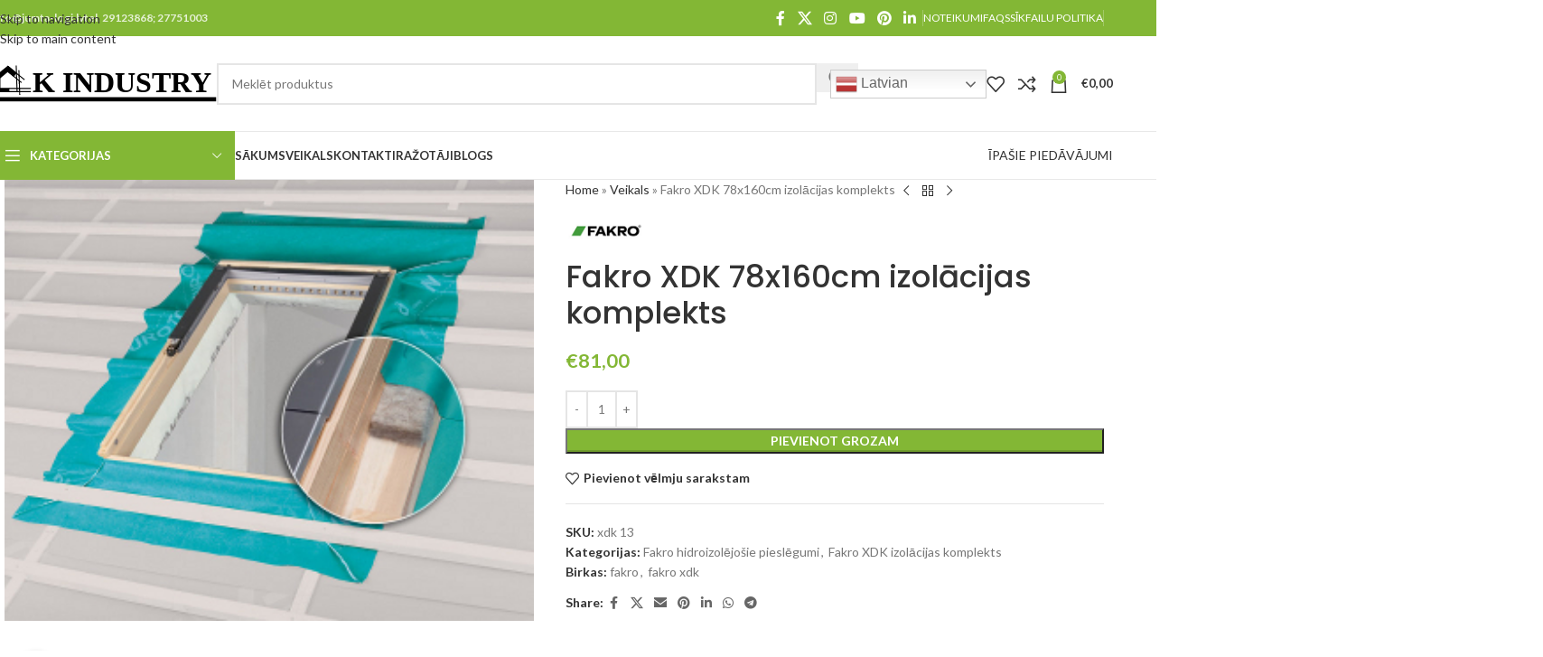

--- FILE ---
content_type: text/html; charset=UTF-8
request_url: https://jumta-logi.lv/product/fakro-xdk-78x160cm-izolacijas-komplekts/
body_size: 232790
content:
<!DOCTYPE html>
<html lang="lv-LV">
<head>
	<meta charset="UTF-8">
	<link rel="profile" href="https://gmpg.org/xfn/11">
	<link rel="pingback" href="https://jumta-logi.lv/xmlrpc.php">

	<meta name='robots' content='index, follow, max-image-preview:large, max-snippet:-1, max-video-preview:-1' />

	<!-- This site is optimized with the Yoast SEO plugin v26.7 - https://yoast.com/wordpress/plugins/seo/ -->
	<title>Fakro XDK 78x160cm izolācijas komplekts - Jumta Logi</title>
<link data-rocket-preload as="style" href="https://fonts.googleapis.com/css?family=Lato%3A400%2C700%7CPoppins%3A400%2C600%2C500&#038;display=swap" rel="preload">
<link href="https://fonts.googleapis.com/css?family=Lato%3A400%2C700%7CPoppins%3A400%2C600%2C500&#038;display=swap" media="print" onload="this.media=&#039;all&#039;" rel="stylesheet">
<noscript><link rel="stylesheet" href="https://fonts.googleapis.com/css?family=Lato%3A400%2C700%7CPoppins%3A400%2C600%2C500&#038;display=swap"></noscript>
	<meta name="description" content="Fakro XDK 78x160cm izolācijas komplekts izolācijas komplekts nodrošina kvalitatīvu siltumizolācijas slāņa izveidošanu ap jumta loga kārbu." />
	<link rel="canonical" href="https://jumta-logi.lv/product/fakro-xdk-78x160cm-izolacijas-komplekts/" />
	<meta property="og:locale" content="lv_LV" />
	<meta property="og:type" content="article" />
	<meta property="og:title" content="Fakro XDK 78x160cm izolācijas komplekts - Jumta Logi" />
	<meta property="og:description" content="Fakro XDK 78x160cm izolācijas komplekts izolācijas komplekts nodrošina kvalitatīvu siltumizolācijas slāņa izveidošanu ap jumta loga kārbu." />
	<meta property="og:url" content="https://jumta-logi.lv/product/fakro-xdk-78x160cm-izolacijas-komplekts/" />
	<meta property="og:site_name" content="Jumta Logi" />
	<meta property="article:publisher" content="https://www.facebook.com/jumtalogi/" />
	<meta property="article:modified_time" content="2025-04-07T10:27:13+00:00" />
	<meta property="og:image" content="https://jumta-logi.lv/wp-content/uploads/2024/01/fakro-xdk.jpg" />
	<meta property="og:image:width" content="300" />
	<meta property="og:image:height" content="250" />
	<meta property="og:image:type" content="image/jpeg" />
	<meta name="twitter:card" content="summary_large_image" />
	<meta name="twitter:site" content="@siakindustry" />
	<meta name="twitter:label1" content="Est. reading time" />
	<meta name="twitter:data1" content="2 minūtes" />
	<script type="application/ld+json" class="yoast-schema-graph">{"@context":"https://schema.org","@graph":[{"@type":"WebPage","@id":"https://jumta-logi.lv/product/fakro-xdk-78x160cm-izolacijas-komplekts/","url":"https://jumta-logi.lv/product/fakro-xdk-78x160cm-izolacijas-komplekts/","name":"Fakro XDK 78x160cm izolācijas komplekts - Jumta Logi","isPartOf":{"@id":"https://jumta-logi.lv/#website"},"primaryImageOfPage":{"@id":"https://jumta-logi.lv/product/fakro-xdk-78x160cm-izolacijas-komplekts/#primaryimage"},"image":{"@id":"https://jumta-logi.lv/product/fakro-xdk-78x160cm-izolacijas-komplekts/#primaryimage"},"thumbnailUrl":"https://jumta-logi.lv/wp-content/uploads/2024/01/fakro-xdk.jpg","datePublished":"2024-01-22T12:51:00+00:00","dateModified":"2025-04-07T10:27:13+00:00","description":"Fakro XDK 78x160cm izolācijas komplekts izolācijas komplekts nodrošina kvalitatīvu siltumizolācijas slāņa izveidošanu ap jumta loga kārbu.","breadcrumb":{"@id":"https://jumta-logi.lv/product/fakro-xdk-78x160cm-izolacijas-komplekts/#breadcrumb"},"inLanguage":"lv-LV","potentialAction":[{"@type":"ReadAction","target":["https://jumta-logi.lv/product/fakro-xdk-78x160cm-izolacijas-komplekts/"]}]},{"@type":"ImageObject","inLanguage":"lv-LV","@id":"https://jumta-logi.lv/product/fakro-xdk-78x160cm-izolacijas-komplekts/#primaryimage","url":"https://jumta-logi.lv/wp-content/uploads/2024/01/fakro-xdk.jpg","contentUrl":"https://jumta-logi.lv/wp-content/uploads/2024/01/fakro-xdk.jpg","width":300,"height":250,"caption":"fakro xdk"},{"@type":"BreadcrumbList","@id":"https://jumta-logi.lv/product/fakro-xdk-78x160cm-izolacijas-komplekts/#breadcrumb","itemListElement":[{"@type":"ListItem","position":1,"name":"Home","item":"https://jumta-logi.lv/"},{"@type":"ListItem","position":2,"name":"Veikals","item":"https://jumta-logi.lv/shop/"},{"@type":"ListItem","position":3,"name":"Fakro XDK 78x160cm izolācijas komplekts"}]},{"@type":"WebSite","@id":"https://jumta-logi.lv/#website","url":"https://jumta-logi.lv/","name":"Jumta Logi","description":"Jumta logi","publisher":{"@id":"https://jumta-logi.lv/#organization"},"potentialAction":[{"@type":"SearchAction","target":{"@type":"EntryPoint","urlTemplate":"https://jumta-logi.lv/?s={search_term_string}"},"query-input":{"@type":"PropertyValueSpecification","valueRequired":true,"valueName":"search_term_string"}}],"inLanguage":"lv-LV"},{"@type":"Organization","@id":"https://jumta-logi.lv/#organization","name":"Jumta Logi","url":"https://jumta-logi.lv/","logo":{"@type":"ImageObject","inLanguage":"lv-LV","@id":"https://jumta-logi.lv/#/schema/logo/image/","url":"https://jumta-logi.lv/wp-content/uploads/2021/03/k-industry-logo.svg","contentUrl":"https://jumta-logi.lv/wp-content/uploads/2021/03/k-industry-logo.svg","width":1340,"height":227,"caption":"Jumta Logi"},"image":{"@id":"https://jumta-logi.lv/#/schema/logo/image/"},"sameAs":["https://www.facebook.com/jumtalogi/","https://x.com/siakindustry","https://www.instagram.com/k_industry_sia/","https://www.linkedin.com/company/k-industry-sia/","https://www.pinterest.com/jumtalogi/","https://www.youtube.com/channel/UC95ymMaK4U0h5ba-hMFZaWg?view_as=subscriber"]}]}</script>
	<!-- / Yoast SEO plugin. -->


<link rel='dns-prefetch' href='//www.googletagmanager.com' />
<link rel='dns-prefetch' href='//fonts.googleapis.com' />
<link href='https://fonts.gstatic.com' crossorigin rel='preconnect' />
<link rel="alternate" type="application/rss+xml" title="Jumta Logi&raquo; Plūsma" href="https://jumta-logi.lv/feed/" />
<link rel="alternate" type="application/rss+xml" title="Komentāru plūsma" href="https://jumta-logi.lv/comments/feed/" />
<link rel="alternate" type="application/rss+xml" title="Jumta Logi &raquo; Fakro XDK 78x160cm izolācijas komplekts plūsma" href="https://jumta-logi.lv/product/fakro-xdk-78x160cm-izolacijas-komplekts/feed/" />
<link rel="alternate" title="oEmbed (JSON)" type="application/json+oembed" href="https://jumta-logi.lv/wp-json/oembed/1.0/embed?url=https%3A%2F%2Fjumta-logi.lv%2Fproduct%2Ffakro-xdk-78x160cm-izolacijas-komplekts%2F" />
<link rel="alternate" title="oEmbed (XML)" type="text/xml+oembed" href="https://jumta-logi.lv/wp-json/oembed/1.0/embed?url=https%3A%2F%2Fjumta-logi.lv%2Fproduct%2Ffakro-xdk-78x160cm-izolacijas-komplekts%2F&#038;format=xml" />
		<style>
			.lazyload,
			.lazyloading {
				max-width: 100%;
			}
		</style>
		<style id='wp-img-auto-sizes-contain-inline-css' type='text/css'>
img:is([sizes=auto i],[sizes^="auto," i]){contain-intrinsic-size:3000px 1500px}
/*# sourceURL=wp-img-auto-sizes-contain-inline-css */
</style>
<link rel='stylesheet' id='wp-block-library-css' href='https://jumta-logi.lv/wp-includes/css/dist/block-library/style.min.css?ver=6.9' type='text/css' media='all' />
<style id='safe-svg-svg-icon-style-inline-css' type='text/css'>
.safe-svg-cover{text-align:center}.safe-svg-cover .safe-svg-inside{display:inline-block;max-width:100%}.safe-svg-cover svg{fill:currentColor;height:100%;max-height:100%;max-width:100%;width:100%}

/*# sourceURL=https://jumta-logi.lv/wp-content/plugins/safe-svg/dist/safe-svg-block-frontend.css */
</style>
<style id='global-styles-inline-css' type='text/css'>
:root{--wp--preset--aspect-ratio--square: 1;--wp--preset--aspect-ratio--4-3: 4/3;--wp--preset--aspect-ratio--3-4: 3/4;--wp--preset--aspect-ratio--3-2: 3/2;--wp--preset--aspect-ratio--2-3: 2/3;--wp--preset--aspect-ratio--16-9: 16/9;--wp--preset--aspect-ratio--9-16: 9/16;--wp--preset--color--black: #000000;--wp--preset--color--cyan-bluish-gray: #abb8c3;--wp--preset--color--white: #ffffff;--wp--preset--color--pale-pink: #f78da7;--wp--preset--color--vivid-red: #cf2e2e;--wp--preset--color--luminous-vivid-orange: #ff6900;--wp--preset--color--luminous-vivid-amber: #fcb900;--wp--preset--color--light-green-cyan: #7bdcb5;--wp--preset--color--vivid-green-cyan: #00d084;--wp--preset--color--pale-cyan-blue: #8ed1fc;--wp--preset--color--vivid-cyan-blue: #0693e3;--wp--preset--color--vivid-purple: #9b51e0;--wp--preset--gradient--vivid-cyan-blue-to-vivid-purple: linear-gradient(135deg,rgb(6,147,227) 0%,rgb(155,81,224) 100%);--wp--preset--gradient--light-green-cyan-to-vivid-green-cyan: linear-gradient(135deg,rgb(122,220,180) 0%,rgb(0,208,130) 100%);--wp--preset--gradient--luminous-vivid-amber-to-luminous-vivid-orange: linear-gradient(135deg,rgb(252,185,0) 0%,rgb(255,105,0) 100%);--wp--preset--gradient--luminous-vivid-orange-to-vivid-red: linear-gradient(135deg,rgb(255,105,0) 0%,rgb(207,46,46) 100%);--wp--preset--gradient--very-light-gray-to-cyan-bluish-gray: linear-gradient(135deg,rgb(238,238,238) 0%,rgb(169,184,195) 100%);--wp--preset--gradient--cool-to-warm-spectrum: linear-gradient(135deg,rgb(74,234,220) 0%,rgb(151,120,209) 20%,rgb(207,42,186) 40%,rgb(238,44,130) 60%,rgb(251,105,98) 80%,rgb(254,248,76) 100%);--wp--preset--gradient--blush-light-purple: linear-gradient(135deg,rgb(255,206,236) 0%,rgb(152,150,240) 100%);--wp--preset--gradient--blush-bordeaux: linear-gradient(135deg,rgb(254,205,165) 0%,rgb(254,45,45) 50%,rgb(107,0,62) 100%);--wp--preset--gradient--luminous-dusk: linear-gradient(135deg,rgb(255,203,112) 0%,rgb(199,81,192) 50%,rgb(65,88,208) 100%);--wp--preset--gradient--pale-ocean: linear-gradient(135deg,rgb(255,245,203) 0%,rgb(182,227,212) 50%,rgb(51,167,181) 100%);--wp--preset--gradient--electric-grass: linear-gradient(135deg,rgb(202,248,128) 0%,rgb(113,206,126) 100%);--wp--preset--gradient--midnight: linear-gradient(135deg,rgb(2,3,129) 0%,rgb(40,116,252) 100%);--wp--preset--font-size--small: 13px;--wp--preset--font-size--medium: 20px;--wp--preset--font-size--large: 36px;--wp--preset--font-size--x-large: 42px;--wp--preset--spacing--20: 0.44rem;--wp--preset--spacing--30: 0.67rem;--wp--preset--spacing--40: 1rem;--wp--preset--spacing--50: 1.5rem;--wp--preset--spacing--60: 2.25rem;--wp--preset--spacing--70: 3.38rem;--wp--preset--spacing--80: 5.06rem;--wp--preset--shadow--natural: 6px 6px 9px rgba(0, 0, 0, 0.2);--wp--preset--shadow--deep: 12px 12px 50px rgba(0, 0, 0, 0.4);--wp--preset--shadow--sharp: 6px 6px 0px rgba(0, 0, 0, 0.2);--wp--preset--shadow--outlined: 6px 6px 0px -3px rgb(255, 255, 255), 6px 6px rgb(0, 0, 0);--wp--preset--shadow--crisp: 6px 6px 0px rgb(0, 0, 0);}:where(body) { margin: 0; }.wp-site-blocks > .alignleft { float: left; margin-right: 2em; }.wp-site-blocks > .alignright { float: right; margin-left: 2em; }.wp-site-blocks > .aligncenter { justify-content: center; margin-left: auto; margin-right: auto; }:where(.is-layout-flex){gap: 0.5em;}:where(.is-layout-grid){gap: 0.5em;}.is-layout-flow > .alignleft{float: left;margin-inline-start: 0;margin-inline-end: 2em;}.is-layout-flow > .alignright{float: right;margin-inline-start: 2em;margin-inline-end: 0;}.is-layout-flow > .aligncenter{margin-left: auto !important;margin-right: auto !important;}.is-layout-constrained > .alignleft{float: left;margin-inline-start: 0;margin-inline-end: 2em;}.is-layout-constrained > .alignright{float: right;margin-inline-start: 2em;margin-inline-end: 0;}.is-layout-constrained > .aligncenter{margin-left: auto !important;margin-right: auto !important;}.is-layout-constrained > :where(:not(.alignleft):not(.alignright):not(.alignfull)){margin-left: auto !important;margin-right: auto !important;}body .is-layout-flex{display: flex;}.is-layout-flex{flex-wrap: wrap;align-items: center;}.is-layout-flex > :is(*, div){margin: 0;}body .is-layout-grid{display: grid;}.is-layout-grid > :is(*, div){margin: 0;}body{padding-top: 0px;padding-right: 0px;padding-bottom: 0px;padding-left: 0px;}a:where(:not(.wp-element-button)){text-decoration: none;}:root :where(.wp-element-button, .wp-block-button__link){background-color: #32373c;border-width: 0;color: #fff;font-family: inherit;font-size: inherit;font-style: inherit;font-weight: inherit;letter-spacing: inherit;line-height: inherit;padding-top: calc(0.667em + 2px);padding-right: calc(1.333em + 2px);padding-bottom: calc(0.667em + 2px);padding-left: calc(1.333em + 2px);text-decoration: none;text-transform: inherit;}.has-black-color{color: var(--wp--preset--color--black) !important;}.has-cyan-bluish-gray-color{color: var(--wp--preset--color--cyan-bluish-gray) !important;}.has-white-color{color: var(--wp--preset--color--white) !important;}.has-pale-pink-color{color: var(--wp--preset--color--pale-pink) !important;}.has-vivid-red-color{color: var(--wp--preset--color--vivid-red) !important;}.has-luminous-vivid-orange-color{color: var(--wp--preset--color--luminous-vivid-orange) !important;}.has-luminous-vivid-amber-color{color: var(--wp--preset--color--luminous-vivid-amber) !important;}.has-light-green-cyan-color{color: var(--wp--preset--color--light-green-cyan) !important;}.has-vivid-green-cyan-color{color: var(--wp--preset--color--vivid-green-cyan) !important;}.has-pale-cyan-blue-color{color: var(--wp--preset--color--pale-cyan-blue) !important;}.has-vivid-cyan-blue-color{color: var(--wp--preset--color--vivid-cyan-blue) !important;}.has-vivid-purple-color{color: var(--wp--preset--color--vivid-purple) !important;}.has-black-background-color{background-color: var(--wp--preset--color--black) !important;}.has-cyan-bluish-gray-background-color{background-color: var(--wp--preset--color--cyan-bluish-gray) !important;}.has-white-background-color{background-color: var(--wp--preset--color--white) !important;}.has-pale-pink-background-color{background-color: var(--wp--preset--color--pale-pink) !important;}.has-vivid-red-background-color{background-color: var(--wp--preset--color--vivid-red) !important;}.has-luminous-vivid-orange-background-color{background-color: var(--wp--preset--color--luminous-vivid-orange) !important;}.has-luminous-vivid-amber-background-color{background-color: var(--wp--preset--color--luminous-vivid-amber) !important;}.has-light-green-cyan-background-color{background-color: var(--wp--preset--color--light-green-cyan) !important;}.has-vivid-green-cyan-background-color{background-color: var(--wp--preset--color--vivid-green-cyan) !important;}.has-pale-cyan-blue-background-color{background-color: var(--wp--preset--color--pale-cyan-blue) !important;}.has-vivid-cyan-blue-background-color{background-color: var(--wp--preset--color--vivid-cyan-blue) !important;}.has-vivid-purple-background-color{background-color: var(--wp--preset--color--vivid-purple) !important;}.has-black-border-color{border-color: var(--wp--preset--color--black) !important;}.has-cyan-bluish-gray-border-color{border-color: var(--wp--preset--color--cyan-bluish-gray) !important;}.has-white-border-color{border-color: var(--wp--preset--color--white) !important;}.has-pale-pink-border-color{border-color: var(--wp--preset--color--pale-pink) !important;}.has-vivid-red-border-color{border-color: var(--wp--preset--color--vivid-red) !important;}.has-luminous-vivid-orange-border-color{border-color: var(--wp--preset--color--luminous-vivid-orange) !important;}.has-luminous-vivid-amber-border-color{border-color: var(--wp--preset--color--luminous-vivid-amber) !important;}.has-light-green-cyan-border-color{border-color: var(--wp--preset--color--light-green-cyan) !important;}.has-vivid-green-cyan-border-color{border-color: var(--wp--preset--color--vivid-green-cyan) !important;}.has-pale-cyan-blue-border-color{border-color: var(--wp--preset--color--pale-cyan-blue) !important;}.has-vivid-cyan-blue-border-color{border-color: var(--wp--preset--color--vivid-cyan-blue) !important;}.has-vivid-purple-border-color{border-color: var(--wp--preset--color--vivid-purple) !important;}.has-vivid-cyan-blue-to-vivid-purple-gradient-background{background: var(--wp--preset--gradient--vivid-cyan-blue-to-vivid-purple) !important;}.has-light-green-cyan-to-vivid-green-cyan-gradient-background{background: var(--wp--preset--gradient--light-green-cyan-to-vivid-green-cyan) !important;}.has-luminous-vivid-amber-to-luminous-vivid-orange-gradient-background{background: var(--wp--preset--gradient--luminous-vivid-amber-to-luminous-vivid-orange) !important;}.has-luminous-vivid-orange-to-vivid-red-gradient-background{background: var(--wp--preset--gradient--luminous-vivid-orange-to-vivid-red) !important;}.has-very-light-gray-to-cyan-bluish-gray-gradient-background{background: var(--wp--preset--gradient--very-light-gray-to-cyan-bluish-gray) !important;}.has-cool-to-warm-spectrum-gradient-background{background: var(--wp--preset--gradient--cool-to-warm-spectrum) !important;}.has-blush-light-purple-gradient-background{background: var(--wp--preset--gradient--blush-light-purple) !important;}.has-blush-bordeaux-gradient-background{background: var(--wp--preset--gradient--blush-bordeaux) !important;}.has-luminous-dusk-gradient-background{background: var(--wp--preset--gradient--luminous-dusk) !important;}.has-pale-ocean-gradient-background{background: var(--wp--preset--gradient--pale-ocean) !important;}.has-electric-grass-gradient-background{background: var(--wp--preset--gradient--electric-grass) !important;}.has-midnight-gradient-background{background: var(--wp--preset--gradient--midnight) !important;}.has-small-font-size{font-size: var(--wp--preset--font-size--small) !important;}.has-medium-font-size{font-size: var(--wp--preset--font-size--medium) !important;}.has-large-font-size{font-size: var(--wp--preset--font-size--large) !important;}.has-x-large-font-size{font-size: var(--wp--preset--font-size--x-large) !important;}
:where(.wp-block-post-template.is-layout-flex){gap: 1.25em;}:where(.wp-block-post-template.is-layout-grid){gap: 1.25em;}
:where(.wp-block-term-template.is-layout-flex){gap: 1.25em;}:where(.wp-block-term-template.is-layout-grid){gap: 1.25em;}
:where(.wp-block-columns.is-layout-flex){gap: 2em;}:where(.wp-block-columns.is-layout-grid){gap: 2em;}
:root :where(.wp-block-pullquote){font-size: 1.5em;line-height: 1.6;}
/*# sourceURL=global-styles-inline-css */
</style>
<link data-minify="1" rel='stylesheet' id='woof-css' href='https://jumta-logi.lv/wp-content/cache/min/1/wp-content/plugins/woocommerce-products-filter/css/front.css?ver=1768401862' type='text/css' media='all' />
<style id='woof-inline-css' type='text/css'>

.woof_products_top_panel li span, .woof_products_top_panel2 li span{background: url(https://jumta-logi.lv/wp-content/plugins/woocommerce-products-filter/img/delete.png);background-size: 14px 14px;background-repeat: no-repeat;background-position: right;}
.woof_edit_view{
                    display: none;
                }

/*# sourceURL=woof-inline-css */
</style>
<link data-minify="1" rel='stylesheet' id='plainoverlay-css' href='https://jumta-logi.lv/wp-content/cache/min/1/wp-content/plugins/woocommerce-products-filter/css/plainoverlay.css?ver=1768401862' type='text/css' media='all' />
<link data-minify="1" rel='stylesheet' id='woof_by_author_html_items-css' href='https://jumta-logi.lv/wp-content/cache/min/1/wp-content/plugins/woocommerce-products-filter/ext/by_author/css/by_author.css?ver=1768401862' type='text/css' media='all' />
<link data-minify="1" rel='stylesheet' id='woof_by_instock_html_items-css' href='https://jumta-logi.lv/wp-content/cache/min/1/wp-content/plugins/woocommerce-products-filter/ext/by_instock/css/by_instock.css?ver=1768401862' type='text/css' media='all' />
<link data-minify="1" rel='stylesheet' id='woof_by_onsales_html_items-css' href='https://jumta-logi.lv/wp-content/cache/min/1/wp-content/plugins/woocommerce-products-filter/ext/by_onsales/css/by_onsales.css?ver=1768401862' type='text/css' media='all' />
<link data-minify="1" rel='stylesheet' id='woof_by_text_html_items-css' href='https://jumta-logi.lv/wp-content/cache/min/1/wp-content/plugins/woocommerce-products-filter/ext/by_text/assets/css/front.css?ver=1768401862' type='text/css' media='all' />
<link data-minify="1" rel='stylesheet' id='woof_label_html_items-css' href='https://jumta-logi.lv/wp-content/cache/min/1/wp-content/plugins/woocommerce-products-filter/ext/label/css/html_types/label.css?ver=1768401862' type='text/css' media='all' />
<link data-minify="1" rel='stylesheet' id='woof_select_radio_check_html_items-css' href='https://jumta-logi.lv/wp-content/cache/min/1/wp-content/plugins/woocommerce-products-filter/ext/select_radio_check/css/html_types/select_radio_check.css?ver=1768401862' type='text/css' media='all' />
<link data-minify="1" rel='stylesheet' id='woof_sd_html_items_checkbox-css' href='https://jumta-logi.lv/wp-content/cache/min/1/wp-content/plugins/woocommerce-products-filter/ext/smart_designer/css/elements/checkbox.css?ver=1768401862' type='text/css' media='all' />
<link data-minify="1" rel='stylesheet' id='woof_sd_html_items_radio-css' href='https://jumta-logi.lv/wp-content/cache/min/1/wp-content/plugins/woocommerce-products-filter/ext/smart_designer/css/elements/radio.css?ver=1768401862' type='text/css' media='all' />
<link data-minify="1" rel='stylesheet' id='woof_sd_html_items_switcher-css' href='https://jumta-logi.lv/wp-content/cache/min/1/wp-content/plugins/woocommerce-products-filter/ext/smart_designer/css/elements/switcher.css?ver=1768401862' type='text/css' media='all' />
<link data-minify="1" rel='stylesheet' id='woof_sd_html_items_color-css' href='https://jumta-logi.lv/wp-content/cache/min/1/wp-content/plugins/woocommerce-products-filter/ext/smart_designer/css/elements/color.css?ver=1768401862' type='text/css' media='all' />
<link data-minify="1" rel='stylesheet' id='woof_sd_html_items_tooltip-css' href='https://jumta-logi.lv/wp-content/cache/min/1/wp-content/plugins/woocommerce-products-filter/ext/smart_designer/css/tooltip.css?ver=1768401862' type='text/css' media='all' />
<link data-minify="1" rel='stylesheet' id='woof_sd_html_items_front-css' href='https://jumta-logi.lv/wp-content/cache/min/1/wp-content/plugins/woocommerce-products-filter/ext/smart_designer/css/front.css?ver=1768401862' type='text/css' media='all' />
<link data-minify="1" rel='stylesheet' id='woof-switcher23-css' href='https://jumta-logi.lv/wp-content/cache/min/1/wp-content/plugins/woocommerce-products-filter/css/switcher.css?ver=1768401862' type='text/css' media='all' />
<link data-minify="1" rel='stylesheet' id='select2-css' href='https://jumta-logi.lv/wp-content/cache/min/1/wp-content/plugins/woocommerce/assets/css/select2.css?ver=1768401862' type='text/css' media='all' />
<style id='woocommerce-inline-inline-css' type='text/css'>
.woocommerce form .form-row .required { visibility: visible; }
/*# sourceURL=woocommerce-inline-inline-css */
</style>
<link rel='stylesheet' id='wd-widget-price-filter-css' href='https://jumta-logi.lv/wp-content/themes/woodmart/css/parts/woo-widget-price-filter.min.css?ver=8.3.3' type='text/css' media='all' />
<link data-minify="1" rel='stylesheet' id='elementor-icons-css' href='https://jumta-logi.lv/wp-content/cache/min/1/wp-content/plugins/elementor/assets/lib/eicons/css/elementor-icons.min.css?ver=1768401862' type='text/css' media='all' />
<link rel='stylesheet' id='elementor-frontend-css' href='https://jumta-logi.lv/wp-content/plugins/elementor/assets/css/frontend.min.css?ver=3.34.1' type='text/css' media='all' />
<link data-minify="1" rel='stylesheet' id='elementor-post-12-css' href='https://jumta-logi.lv/wp-content/cache/min/1/wp-content/uploads/elementor/css/post-12.css?ver=1768401862' type='text/css' media='all' />
<link rel='stylesheet' id='wd-style-base-css' href='https://jumta-logi.lv/wp-content/themes/woodmart/css/parts/base.min.css?ver=8.3.3' type='text/css' media='all' />
<link rel='stylesheet' id='wd-helpers-wpb-elem-css' href='https://jumta-logi.lv/wp-content/themes/woodmart/css/parts/helpers-wpb-elem.min.css?ver=8.3.3' type='text/css' media='all' />
<link rel='stylesheet' id='wd-revolution-slider-css' href='https://jumta-logi.lv/wp-content/themes/woodmart/css/parts/int-rev-slider.min.css?ver=8.3.3' type='text/css' media='all' />
<link rel='stylesheet' id='wd-elementor-base-css' href='https://jumta-logi.lv/wp-content/themes/woodmart/css/parts/int-elem-base.min.css?ver=8.3.3' type='text/css' media='all' />
<link rel='stylesheet' id='wd-notices-fixed-css' href='https://jumta-logi.lv/wp-content/themes/woodmart/css/parts/woo-opt-sticky-notices-old.min.css?ver=8.3.3' type='text/css' media='all' />
<link rel='stylesheet' id='wd-woocommerce-base-css' href='https://jumta-logi.lv/wp-content/themes/woodmart/css/parts/woocommerce-base.min.css?ver=8.3.3' type='text/css' media='all' />
<link rel='stylesheet' id='wd-mod-star-rating-css' href='https://jumta-logi.lv/wp-content/themes/woodmart/css/parts/mod-star-rating.min.css?ver=8.3.3' type='text/css' media='all' />
<link rel='stylesheet' id='wd-woocommerce-block-notices-css' href='https://jumta-logi.lv/wp-content/themes/woodmart/css/parts/woo-mod-block-notices.min.css?ver=8.3.3' type='text/css' media='all' />
<link rel='stylesheet' id='wd-woo-mod-quantity-css' href='https://jumta-logi.lv/wp-content/themes/woodmart/css/parts/woo-mod-quantity.min.css?ver=8.3.3' type='text/css' media='all' />
<link rel='stylesheet' id='wd-woo-single-prod-el-base-css' href='https://jumta-logi.lv/wp-content/themes/woodmart/css/parts/woo-single-prod-el-base.min.css?ver=8.3.3' type='text/css' media='all' />
<link rel='stylesheet' id='wd-woo-mod-stock-status-css' href='https://jumta-logi.lv/wp-content/themes/woodmart/css/parts/woo-mod-stock-status.min.css?ver=8.3.3' type='text/css' media='all' />
<link rel='stylesheet' id='wd-woo-mod-shop-attributes-css' href='https://jumta-logi.lv/wp-content/themes/woodmart/css/parts/woo-mod-shop-attributes.min.css?ver=8.3.3' type='text/css' media='all' />
<link rel='stylesheet' id='wd-wp-blocks-css' href='https://jumta-logi.lv/wp-content/themes/woodmart/css/parts/wp-blocks.min.css?ver=8.3.3' type='text/css' media='all' />
<link rel='stylesheet' id='wd-header-base-css' href='https://jumta-logi.lv/wp-content/themes/woodmart/css/parts/header-base.min.css?ver=8.3.3' type='text/css' media='all' />
<link rel='stylesheet' id='wd-mod-tools-css' href='https://jumta-logi.lv/wp-content/themes/woodmart/css/parts/mod-tools.min.css?ver=8.3.3' type='text/css' media='all' />
<link rel='stylesheet' id='wd-header-elements-base-css' href='https://jumta-logi.lv/wp-content/themes/woodmart/css/parts/header-el-base.min.css?ver=8.3.3' type='text/css' media='all' />
<link rel='stylesheet' id='wd-social-icons-css' href='https://jumta-logi.lv/wp-content/themes/woodmart/css/parts/el-social-icons.min.css?ver=8.3.3' type='text/css' media='all' />
<link rel='stylesheet' id='wd-header-search-css' href='https://jumta-logi.lv/wp-content/themes/woodmart/css/parts/header-el-search.min.css?ver=8.3.3' type='text/css' media='all' />
<link rel='stylesheet' id='wd-header-search-form-css' href='https://jumta-logi.lv/wp-content/themes/woodmart/css/parts/header-el-search-form.min.css?ver=8.3.3' type='text/css' media='all' />
<link rel='stylesheet' id='wd-wd-search-form-css' href='https://jumta-logi.lv/wp-content/themes/woodmart/css/parts/wd-search-form.min.css?ver=8.3.3' type='text/css' media='all' />
<link rel='stylesheet' id='wd-wd-search-results-css' href='https://jumta-logi.lv/wp-content/themes/woodmart/css/parts/wd-search-results.min.css?ver=8.3.3' type='text/css' media='all' />
<link rel='stylesheet' id='wd-wd-search-dropdown-css' href='https://jumta-logi.lv/wp-content/themes/woodmart/css/parts/wd-search-dropdown.min.css?ver=8.3.3' type='text/css' media='all' />
<link rel='stylesheet' id='wd-header-cart-side-css' href='https://jumta-logi.lv/wp-content/themes/woodmart/css/parts/header-el-cart-side.min.css?ver=8.3.3' type='text/css' media='all' />
<link rel='stylesheet' id='wd-header-cart-css' href='https://jumta-logi.lv/wp-content/themes/woodmart/css/parts/header-el-cart.min.css?ver=8.3.3' type='text/css' media='all' />
<link rel='stylesheet' id='wd-widget-shopping-cart-css' href='https://jumta-logi.lv/wp-content/themes/woodmart/css/parts/woo-widget-shopping-cart.min.css?ver=8.3.3' type='text/css' media='all' />
<link rel='stylesheet' id='wd-widget-product-list-css' href='https://jumta-logi.lv/wp-content/themes/woodmart/css/parts/woo-widget-product-list.min.css?ver=8.3.3' type='text/css' media='all' />
<link rel='stylesheet' id='wd-header-mobile-nav-dropdown-css' href='https://jumta-logi.lv/wp-content/themes/woodmart/css/parts/header-el-mobile-nav-dropdown.min.css?ver=8.3.3' type='text/css' media='all' />
<link rel='stylesheet' id='wd-header-categories-nav-css' href='https://jumta-logi.lv/wp-content/themes/woodmart/css/parts/header-el-category-nav.min.css?ver=8.3.3' type='text/css' media='all' />
<link rel='stylesheet' id='wd-mod-nav-vertical-css' href='https://jumta-logi.lv/wp-content/themes/woodmart/css/parts/mod-nav-vertical.min.css?ver=8.3.3' type='text/css' media='all' />
<link rel='stylesheet' id='wd-mod-nav-vertical-design-default-css' href='https://jumta-logi.lv/wp-content/themes/woodmart/css/parts/mod-nav-vertical-design-default.min.css?ver=8.3.3' type='text/css' media='all' />
<link rel='stylesheet' id='wd-el-menu-wpb-elem-css' href='https://jumta-logi.lv/wp-content/themes/woodmart/css/parts/el-menu-wpb-elem.min.css?ver=8.3.3' type='text/css' media='all' />
<link rel='stylesheet' id='wd-button-css' href='https://jumta-logi.lv/wp-content/themes/woodmart/css/parts/el-button.min.css?ver=8.3.3' type='text/css' media='all' />
<link rel='stylesheet' id='wd-page-title-css' href='https://jumta-logi.lv/wp-content/themes/woodmart/css/parts/page-title.min.css?ver=8.3.3' type='text/css' media='all' />
<link rel='stylesheet' id='wd-woo-single-prod-predefined-css' href='https://jumta-logi.lv/wp-content/themes/woodmart/css/parts/woo-single-prod-predefined.min.css?ver=8.3.3' type='text/css' media='all' />
<link rel='stylesheet' id='wd-woo-single-prod-and-quick-view-predefined-css' href='https://jumta-logi.lv/wp-content/themes/woodmart/css/parts/woo-single-prod-and-quick-view-predefined.min.css?ver=8.3.3' type='text/css' media='all' />
<link rel='stylesheet' id='wd-woo-single-prod-el-tabs-predefined-css' href='https://jumta-logi.lv/wp-content/themes/woodmart/css/parts/woo-single-prod-el-tabs-predefined.min.css?ver=8.3.3' type='text/css' media='all' />
<link rel='stylesheet' id='wd-woo-single-prod-el-gallery-css' href='https://jumta-logi.lv/wp-content/themes/woodmart/css/parts/woo-single-prod-el-gallery.min.css?ver=8.3.3' type='text/css' media='all' />
<link rel='stylesheet' id='wd-swiper-css' href='https://jumta-logi.lv/wp-content/themes/woodmart/css/parts/lib-swiper.min.css?ver=8.3.3' type='text/css' media='all' />
<link rel='stylesheet' id='wd-swiper-arrows-css' href='https://jumta-logi.lv/wp-content/themes/woodmart/css/parts/lib-swiper-arrows.min.css?ver=8.3.3' type='text/css' media='all' />
<link rel='stylesheet' id='wd-photoswipe-css' href='https://jumta-logi.lv/wp-content/themes/woodmart/css/parts/lib-photoswipe.min.css?ver=8.3.3' type='text/css' media='all' />
<link rel='stylesheet' id='wd-woo-single-prod-el-navigation-css' href='https://jumta-logi.lv/wp-content/themes/woodmart/css/parts/woo-single-prod-el-navigation.min.css?ver=8.3.3' type='text/css' media='all' />
<link rel='stylesheet' id='wd-tabs-css' href='https://jumta-logi.lv/wp-content/themes/woodmart/css/parts/el-tabs.min.css?ver=8.3.3' type='text/css' media='all' />
<link rel='stylesheet' id='wd-woo-single-prod-el-tabs-opt-layout-tabs-css' href='https://jumta-logi.lv/wp-content/themes/woodmart/css/parts/woo-single-prod-el-tabs-opt-layout-tabs.min.css?ver=8.3.3' type='text/css' media='all' />
<link rel='stylesheet' id='wd-accordion-css' href='https://jumta-logi.lv/wp-content/themes/woodmart/css/parts/el-accordion.min.css?ver=8.3.3' type='text/css' media='all' />
<link rel='stylesheet' id='wd-accordion-elem-wpb-css' href='https://jumta-logi.lv/wp-content/themes/woodmart/css/parts/el-accordion-wpb-elem.min.css?ver=8.3.3' type='text/css' media='all' />
<link rel='stylesheet' id='wd-woo-single-prod-el-reviews-css' href='https://jumta-logi.lv/wp-content/themes/woodmart/css/parts/woo-single-prod-el-reviews.min.css?ver=8.3.3' type='text/css' media='all' />
<link rel='stylesheet' id='wd-woo-single-prod-el-reviews-style-1-css' href='https://jumta-logi.lv/wp-content/themes/woodmart/css/parts/woo-single-prod-el-reviews-style-1.min.css?ver=8.3.3' type='text/css' media='all' />
<link rel='stylesheet' id='wd-post-types-mod-comments-css' href='https://jumta-logi.lv/wp-content/themes/woodmart/css/parts/post-types-mod-comments.min.css?ver=8.3.3' type='text/css' media='all' />
<link rel='stylesheet' id='wd-product-loop-css' href='https://jumta-logi.lv/wp-content/themes/woodmart/css/parts/woo-product-loop.min.css?ver=8.3.3' type='text/css' media='all' />
<link rel='stylesheet' id='wd-product-loop-base-css' href='https://jumta-logi.lv/wp-content/themes/woodmart/css/parts/woo-product-loop-base.min.css?ver=8.3.3' type='text/css' media='all' />
<link rel='stylesheet' id='wd-woo-mod-add-btn-replace-css' href='https://jumta-logi.lv/wp-content/themes/woodmart/css/parts/woo-mod-add-btn-replace.min.css?ver=8.3.3' type='text/css' media='all' />
<link rel='stylesheet' id='wd-woo-mod-swatches-base-css' href='https://jumta-logi.lv/wp-content/themes/woodmart/css/parts/woo-mod-swatches-base.min.css?ver=8.3.3' type='text/css' media='all' />
<link rel='stylesheet' id='wd-mod-more-description-css' href='https://jumta-logi.lv/wp-content/themes/woodmart/css/parts/mod-more-description.min.css?ver=8.3.3' type='text/css' media='all' />
<link rel='stylesheet' id='wd-woo-mod-product-labels-css' href='https://jumta-logi.lv/wp-content/themes/woodmart/css/parts/woo-mod-product-labels.min.css?ver=8.3.3' type='text/css' media='all' />
<link rel='stylesheet' id='wd-woo-mod-product-labels-round-css' href='https://jumta-logi.lv/wp-content/themes/woodmart/css/parts/woo-mod-product-labels-round.min.css?ver=8.3.3' type='text/css' media='all' />
<link rel='stylesheet' id='wd-mfp-popup-css' href='https://jumta-logi.lv/wp-content/themes/woodmart/css/parts/lib-magnific-popup.min.css?ver=8.3.3' type='text/css' media='all' />
<link rel='stylesheet' id='wd-mod-animations-transform-css' href='https://jumta-logi.lv/wp-content/themes/woodmart/css/parts/mod-animations-transform.min.css?ver=8.3.3' type='text/css' media='all' />
<link rel='stylesheet' id='wd-mod-transform-css' href='https://jumta-logi.lv/wp-content/themes/woodmart/css/parts/mod-transform.min.css?ver=8.3.3' type='text/css' media='all' />
<link rel='stylesheet' id='wd-swiper-pagin-css' href='https://jumta-logi.lv/wp-content/themes/woodmart/css/parts/lib-swiper-pagin.min.css?ver=8.3.3' type='text/css' media='all' />
<link rel='stylesheet' id='wd-footer-base-css' href='https://jumta-logi.lv/wp-content/themes/woodmart/css/parts/footer-base.min.css?ver=8.3.3' type='text/css' media='all' />
<link rel='stylesheet' id='wd-brands-css' href='https://jumta-logi.lv/wp-content/themes/woodmart/css/parts/el-brand.min.css?ver=8.3.3' type='text/css' media='all' />
<link rel='stylesheet' id='wd-scroll-top-css' href='https://jumta-logi.lv/wp-content/themes/woodmart/css/parts/opt-scrolltotop.min.css?ver=8.3.3' type='text/css' media='all' />
<link rel='stylesheet' id='wd-cookies-popup-css' href='https://jumta-logi.lv/wp-content/themes/woodmart/css/parts/opt-cookies.min.css?ver=8.3.3' type='text/css' media='all' />
<link data-minify="1" rel='stylesheet' id='xts-style-theme_settings_default-css' href='https://jumta-logi.lv/wp-content/cache/min/1/wp-content/uploads/2025/12/xts-theme_settings_default-1765350867.css?ver=1768401863' type='text/css' media='all' />

<link data-minify="1" rel='stylesheet' id='elementor-gf-local-roboto-css' href='https://jumta-logi.lv/wp-content/cache/min/1/wp-content/uploads/elementor/google-fonts/css/roboto.css?ver=1768401863' type='text/css' media='all' />
<link data-minify="1" rel='stylesheet' id='elementor-gf-local-robotoslab-css' href='https://jumta-logi.lv/wp-content/cache/min/1/wp-content/uploads/elementor/google-fonts/css/robotoslab.css?ver=1768401863' type='text/css' media='all' />
<script type="text/javascript" id="woof-husky-js-extra">
/* <![CDATA[ */
var woof_husky_txt = {"ajax_url":"https://jumta-logi.lv/wp-admin/admin-ajax.php","plugin_uri":"https://jumta-logi.lv/wp-content/plugins/woocommerce-products-filter/ext/by_text/","loader":"https://jumta-logi.lv/wp-content/plugins/woocommerce-products-filter/ext/by_text/assets/img/ajax-loader.gif","not_found":"Nothing found!","prev":"Prev","next":"Next","site_link":"https://jumta-logi.lv","default_data":{"placeholder":"","behavior":"title","search_by_full_word":0,"autocomplete":1,"how_to_open_links":0,"taxonomy_compatibility":0,"sku_compatibility":0,"custom_fields":"","search_desc_variant":0,"view_text_length":10,"min_symbols":3,"max_posts":10,"image":"","notes_for_customer":"","template":"default","max_open_height":300,"page":0}};
//# sourceURL=woof-husky-js-extra
/* ]]> */
</script>
<script data-minify="1" type="text/javascript" src="https://jumta-logi.lv/wp-content/cache/min/1/wp-content/plugins/woocommerce-products-filter/ext/by_text/assets/js/husky.js?ver=1764832930" id="woof-husky-js"></script>
<script type="text/javascript" src="https://jumta-logi.lv/wp-includes/js/jquery/jquery.min.js?ver=3.7.1" id="jquery-core-js"></script>
<script type="text/javascript" src="https://jumta-logi.lv/wp-includes/js/jquery/jquery-migrate.min.js?ver=3.4.1" id="jquery-migrate-js"></script>
<script type="text/javascript" src="https://jumta-logi.lv/wp-content/plugins/woocommerce/assets/js/jquery-blockui/jquery.blockUI.min.js?ver=2.7.0-wc.10.4.3" id="wc-jquery-blockui-js" defer="defer" data-wp-strategy="defer"></script>
<script type="text/javascript" id="wc-add-to-cart-js-extra">
/* <![CDATA[ */
var wc_add_to_cart_params = {"ajax_url":"/wp-admin/admin-ajax.php","wc_ajax_url":"/?wc-ajax=%%endpoint%%","i18n_view_cart":"Apskat\u012bt grozu","cart_url":"https://jumta-logi.lv/cart/","is_cart":"","cart_redirect_after_add":"yes","gt_translate_keys":["i18n_view_cart",{"key":"cart_url","format":"url"}]};
//# sourceURL=wc-add-to-cart-js-extra
/* ]]> */
</script>
<script type="text/javascript" src="https://jumta-logi.lv/wp-content/plugins/woocommerce/assets/js/frontend/add-to-cart.min.js?ver=10.4.3" id="wc-add-to-cart-js" defer="defer" data-wp-strategy="defer"></script>
<script type="text/javascript" src="https://jumta-logi.lv/wp-content/plugins/woocommerce/assets/js/zoom/jquery.zoom.min.js?ver=1.7.21-wc.10.4.3" id="wc-zoom-js" defer="defer" data-wp-strategy="defer"></script>
<script type="text/javascript" id="wc-single-product-js-extra">
/* <![CDATA[ */
var wc_single_product_params = {"i18n_required_rating_text":"L\u016bdzu, izv\u0113lieties v\u0113rt\u0113jumu","i18n_rating_options":["1 of 5 stars","2 of 5 stars","3 of 5 stars","4 of 5 stars","5 of 5 stars"],"i18n_product_gallery_trigger_text":"View full-screen image gallery","review_rating_required":"yes","flexslider":{"rtl":false,"animation":"slide","smoothHeight":true,"directionNav":false,"controlNav":"thumbnails","slideshow":false,"animationSpeed":500,"animationLoop":false,"allowOneSlide":false},"zoom_enabled":"","zoom_options":[],"photoswipe_enabled":"","photoswipe_options":{"shareEl":false,"closeOnScroll":false,"history":false,"hideAnimationDuration":0,"showAnimationDuration":0},"flexslider_enabled":"","gt_translate_keys":["i18n_required_rating_text"]};
//# sourceURL=wc-single-product-js-extra
/* ]]> */
</script>
<script type="text/javascript" src="https://jumta-logi.lv/wp-content/plugins/woocommerce/assets/js/frontend/single-product.min.js?ver=10.4.3" id="wc-single-product-js" defer="defer" data-wp-strategy="defer"></script>
<script type="text/javascript" src="https://jumta-logi.lv/wp-content/plugins/woocommerce/assets/js/js-cookie/js.cookie.min.js?ver=2.1.4-wc.10.4.3" id="wc-js-cookie-js" defer="defer" data-wp-strategy="defer"></script>
<script type="text/javascript" id="woocommerce-js-extra">
/* <![CDATA[ */
var woocommerce_params = {"ajax_url":"/wp-admin/admin-ajax.php","wc_ajax_url":"/?wc-ajax=%%endpoint%%","i18n_password_show":"Show password","i18n_password_hide":"Hide password"};
//# sourceURL=woocommerce-js-extra
/* ]]> */
</script>
<script type="text/javascript" src="https://jumta-logi.lv/wp-content/plugins/woocommerce/assets/js/frontend/woocommerce.min.js?ver=10.4.3" id="woocommerce-js" defer="defer" data-wp-strategy="defer"></script>

<!-- Google tag (gtag.js) snippet added by Site Kit -->
<!-- Google Analytics snippet added by Site Kit -->
<script type="text/javascript" src="https://www.googletagmanager.com/gtag/js?id=GT-NGK4XC7" id="google_gtagjs-js" async></script>
<script type="text/javascript" id="google_gtagjs-js-after">
/* <![CDATA[ */
window.dataLayer = window.dataLayer || [];function gtag(){dataLayer.push(arguments);}
gtag("set","linker",{"domains":["jumta-logi.lv"]});
gtag("js", new Date());
gtag("set", "developer_id.dZTNiMT", true);
gtag("config", "GT-NGK4XC7");
//# sourceURL=google_gtagjs-js-after
/* ]]> */
</script>
<script type="text/javascript" src="https://jumta-logi.lv/wp-content/themes/woodmart/js/libs/device.min.js?ver=8.3.3" id="wd-device-library-js"></script>
<script type="text/javascript" src="https://jumta-logi.lv/wp-content/themes/woodmart/js/scripts/global/scrollBar.min.js?ver=8.3.3" id="wd-scrollbar-js"></script>
<link rel="https://api.w.org/" href="https://jumta-logi.lv/wp-json/" /><link rel="alternate" title="JSON" type="application/json" href="https://jumta-logi.lv/wp-json/wp/v2/product/11683" /><link rel="EditURI" type="application/rsd+xml" title="RSD" href="https://jumta-logi.lv/xmlrpc.php?rsd" />
<meta name="generator" content="WordPress 6.9" />
<meta name="generator" content="WooCommerce 10.4.3" />
<link rel='shortlink' href='https://jumta-logi.lv/?p=11683' />
<meta name="generator" content="Site Kit by Google 1.170.0" /><link rel="apple-touch-icon" sizes="180x180" href="/wp-content/uploads/fbrfg/apple-touch-icon.png">
<link rel="icon" type="image/png" sizes="32x32" href="/wp-content/uploads/fbrfg/favicon-32x32.png">
<link rel="icon" type="image/png" sizes="16x16" href="/wp-content/uploads/fbrfg/favicon-16x16.png">
<link rel="manifest" href="/wp-content/uploads/fbrfg/site.webmanifest">
<link rel="mask-icon" href="/wp-content/uploads/fbrfg/safari-pinned-tab.svg" color="#5bbad5">
<link rel="shortcut icon" href="/wp-content/uploads/fbrfg/favicon.ico">
<meta name="msapplication-TileColor" content="#da532c">
<meta name="msapplication-config" content="/wp-content/uploads/fbrfg/browserconfig.xml">
<meta name="theme-color" content="#ffffff">		<script>
			document.documentElement.className = document.documentElement.className.replace('no-js', 'js');
		</script>
				<style>
			.no-js img.lazyload {
				display: none;
			}

			figure.wp-block-image img.lazyloading {
				min-width: 150px;
			}

			.lazyload,
			.lazyloading {
				--smush-placeholder-width: 100px;
				--smush-placeholder-aspect-ratio: 1/1;
				width: var(--smush-image-width, var(--smush-placeholder-width)) !important;
				aspect-ratio: var(--smush-image-aspect-ratio, var(--smush-placeholder-aspect-ratio)) !important;
			}

						.lazyload, .lazyloading {
				opacity: 0;
			}

			.lazyloaded {
				opacity: 1;
				transition: opacity 400ms;
				transition-delay: 0ms;
			}

					</style>
							<meta name="viewport" content="width=device-width, initial-scale=1.0, maximum-scale=1.0, user-scalable=no">
										<noscript><style>.woocommerce-product-gallery{ opacity: 1 !important; }</style></noscript>
	<meta name="generator" content="Elementor 3.34.1; features: additional_custom_breakpoints; settings: css_print_method-external, google_font-enabled, font_display-auto">
			<style>
				.e-con.e-parent:nth-of-type(n+4):not(.e-lazyloaded):not(.e-no-lazyload),
				.e-con.e-parent:nth-of-type(n+4):not(.e-lazyloaded):not(.e-no-lazyload) * {
					background-image: none !important;
				}
				@media screen and (max-height: 1024px) {
					.e-con.e-parent:nth-of-type(n+3):not(.e-lazyloaded):not(.e-no-lazyload),
					.e-con.e-parent:nth-of-type(n+3):not(.e-lazyloaded):not(.e-no-lazyload) * {
						background-image: none !important;
					}
				}
				@media screen and (max-height: 640px) {
					.e-con.e-parent:nth-of-type(n+2):not(.e-lazyloaded):not(.e-no-lazyload),
					.e-con.e-parent:nth-of-type(n+2):not(.e-lazyloaded):not(.e-no-lazyload) * {
						background-image: none !important;
					}
				}
			</style>
			
<!-- Google Tag Manager snippet added by Site Kit -->
<script type="text/javascript">
/* <![CDATA[ */

			( function( w, d, s, l, i ) {
				w[l] = w[l] || [];
				w[l].push( {'gtm.start': new Date().getTime(), event: 'gtm.js'} );
				var f = d.getElementsByTagName( s )[0],
					j = d.createElement( s ), dl = l != 'dataLayer' ? '&l=' + l : '';
				j.async = true;
				j.src = 'https://www.googletagmanager.com/gtm.js?id=' + i + dl;
				f.parentNode.insertBefore( j, f );
			} )( window, document, 'script', 'dataLayer', 'GTM-5S97GJ7' );
			
/* ]]> */
</script>

<!-- End Google Tag Manager snippet added by Site Kit -->
<meta name="generator" content="Powered by Slider Revolution 6.5.19 - responsive, Mobile-Friendly Slider Plugin for WordPress with comfortable drag and drop interface." />
<script>function setREVStartSize(e){
			//window.requestAnimationFrame(function() {
				window.RSIW = window.RSIW===undefined ? window.innerWidth : window.RSIW;
				window.RSIH = window.RSIH===undefined ? window.innerHeight : window.RSIH;
				try {
					var pw = document.getElementById(e.c).parentNode.offsetWidth,
						newh;
					pw = pw===0 || isNaN(pw) ? window.RSIW : pw;
					e.tabw = e.tabw===undefined ? 0 : parseInt(e.tabw);
					e.thumbw = e.thumbw===undefined ? 0 : parseInt(e.thumbw);
					e.tabh = e.tabh===undefined ? 0 : parseInt(e.tabh);
					e.thumbh = e.thumbh===undefined ? 0 : parseInt(e.thumbh);
					e.tabhide = e.tabhide===undefined ? 0 : parseInt(e.tabhide);
					e.thumbhide = e.thumbhide===undefined ? 0 : parseInt(e.thumbhide);
					e.mh = e.mh===undefined || e.mh=="" || e.mh==="auto" ? 0 : parseInt(e.mh,0);
					if(e.layout==="fullscreen" || e.l==="fullscreen")
						newh = Math.max(e.mh,window.RSIH);
					else{
						e.gw = Array.isArray(e.gw) ? e.gw : [e.gw];
						for (var i in e.rl) if (e.gw[i]===undefined || e.gw[i]===0) e.gw[i] = e.gw[i-1];
						e.gh = e.el===undefined || e.el==="" || (Array.isArray(e.el) && e.el.length==0)? e.gh : e.el;
						e.gh = Array.isArray(e.gh) ? e.gh : [e.gh];
						for (var i in e.rl) if (e.gh[i]===undefined || e.gh[i]===0) e.gh[i] = e.gh[i-1];
											
						var nl = new Array(e.rl.length),
							ix = 0,
							sl;
						e.tabw = e.tabhide>=pw ? 0 : e.tabw;
						e.thumbw = e.thumbhide>=pw ? 0 : e.thumbw;
						e.tabh = e.tabhide>=pw ? 0 : e.tabh;
						e.thumbh = e.thumbhide>=pw ? 0 : e.thumbh;
						for (var i in e.rl) nl[i] = e.rl[i]<window.RSIW ? 0 : e.rl[i];
						sl = nl[0];
						for (var i in nl) if (sl>nl[i] && nl[i]>0) { sl = nl[i]; ix=i;}
						var m = pw>(e.gw[ix]+e.tabw+e.thumbw) ? 1 : (pw-(e.tabw+e.thumbw)) / (e.gw[ix]);
						newh =  (e.gh[ix] * m) + (e.tabh + e.thumbh);
					}
					var el = document.getElementById(e.c);
					if (el!==null && el) el.style.height = newh+"px";
					el = document.getElementById(e.c+"_wrapper");
					if (el!==null && el) {
						el.style.height = newh+"px";
						el.style.display = "block";
					}
				} catch(e){
					console.log("Failure at Presize of Slider:" + e)
				}
			//});
		  };</script>
		<style type="text/css" id="wp-custom-css">
			body > div.website-wrapper > div.main-page-wrapper > div.container > div > div > div.shop-loop-head > div.woodmart-shop-tools > div.woof.woof_sid.woof_sid_auto_shortcode {
	display: none;
}		</style>
		<style>
		
		</style>			<style id="wd-style-header_528910-css" data-type="wd-style-header_528910">
				:root{
	--wd-top-bar-h: 40px;
	--wd-top-bar-sm-h: 38px;
	--wd-top-bar-sticky-h: .00001px;
	--wd-top-bar-brd-w: .00001px;

	--wd-header-general-h: 105px;
	--wd-header-general-sm-h: 60px;
	--wd-header-general-sticky-h: .00001px;
	--wd-header-general-brd-w: 1px;

	--wd-header-bottom-h: 52px;
	--wd-header-bottom-sm-h: .00001px;
	--wd-header-bottom-sticky-h: .00001px;
	--wd-header-bottom-brd-w: 1px;

	--wd-header-clone-h: 60px;

	--wd-header-brd-w: calc(var(--wd-top-bar-brd-w) + var(--wd-header-general-brd-w) + var(--wd-header-bottom-brd-w));
	--wd-header-h: calc(var(--wd-top-bar-h) + var(--wd-header-general-h) + var(--wd-header-bottom-h) + var(--wd-header-brd-w));
	--wd-header-sticky-h: calc(var(--wd-top-bar-sticky-h) + var(--wd-header-general-sticky-h) + var(--wd-header-bottom-sticky-h) + var(--wd-header-clone-h) + var(--wd-header-brd-w));
	--wd-header-sm-h: calc(var(--wd-top-bar-sm-h) + var(--wd-header-general-sm-h) + var(--wd-header-bottom-sm-h) + var(--wd-header-brd-w));
}

.whb-top-bar .wd-dropdown {
	margin-top: -1px;
}

.whb-top-bar .wd-dropdown:after {
	height: 10px;
}




:root:has(.whb-general-header.whb-border-boxed) {
	--wd-header-general-brd-w: .00001px;
}

@media (max-width: 1024px) {
:root:has(.whb-general-header.whb-hidden-mobile) {
	--wd-header-general-brd-w: .00001px;
}
}

:root:has(.whb-header-bottom.whb-border-boxed) {
	--wd-header-bottom-brd-w: .00001px;
}

@media (max-width: 1024px) {
:root:has(.whb-header-bottom.whb-hidden-mobile) {
	--wd-header-bottom-brd-w: .00001px;
}
}

.whb-header-bottom .wd-dropdown {
	margin-top: 5px;
}

.whb-header-bottom .wd-dropdown:after {
	height: 16px;
}


.whb-clone.whb-sticked .wd-dropdown:not(.sub-sub-menu) {
	margin-top: 9px;
}

.whb-clone.whb-sticked .wd-dropdown:not(.sub-sub-menu):after {
	height: 20px;
}

		
.whb-top-bar {
	background-color: rgba(131, 183, 53, 1);
}

.whb-9x1ytaxq7aphtb3npidp form.searchform {
	--wd-form-height: 46px;
}
.whb-general-header {
	border-color: rgba(232, 232, 232, 1);border-bottom-width: 1px;border-bottom-style: solid;
}

.whb-header-bottom {
	border-color: rgba(232, 232, 232, 1);border-bottom-width: 1px;border-bottom-style: solid;
}
			</style>
			<meta name="generator" content="AccelerateWP 3.20.0.3-1.1-32" data-wpr-features="wpr_minify_js wpr_minify_css wpr_desktop" /></head>

<body class="wp-singular product-template-default single single-product postid-11683 wp-theme-woodmart theme-woodmart woocommerce woocommerce-page woocommerce-no-js wrapper-full-width  categories-accordion-on woodmart-ajax-shop-on notifications-sticky elementor-default elementor-kit-12">
					<!-- Google Tag Manager (noscript) snippet added by Site Kit -->
		<noscript>
			<iframe data-src="https://www.googletagmanager.com/ns.html?id=GTM-5S97GJ7" height="0" width="0" style="display:none;visibility:hidden" src="[data-uri]" class="lazyload" data-load-mode="1"></iframe>
		</noscript>
		<!-- End Google Tag Manager (noscript) snippet added by Site Kit -->
		<script type="text/javascript" id="wd-flicker-fix">// Flicker fix.</script>		<div data-rocket-location-hash="1d2f525ce3ea968146219c11c5fd2e8a" class="wd-skip-links">
								<a href="#menu-main-navigation" class="wd-skip-navigation btn">
						Skip to navigation					</a>
								<a href="#main-content" class="wd-skip-content btn">
				Skip to main content			</a>
		</div>
			
	
	<div data-rocket-location-hash="cac5a6d623ac7d282dcc5185b5772dc7" class="wd-page-wrapper website-wrapper">
									<header data-rocket-location-hash="962bf19a9833d3076d46d0695bc20ac5" class="whb-header whb-header_528910 whb-sticky-shadow whb-scroll-slide whb-sticky-clone">
					<div data-rocket-location-hash="204580e74ddd733969730c489876d875" class="whb-main-header">
	
<div class="whb-row whb-top-bar whb-not-sticky-row whb-with-bg whb-without-border whb-color-light whb-flex-flex-middle">
	<div class="container">
		<div class="whb-flex-row whb-top-bar-inner">
			<div class="whb-column whb-col-left whb-column5 whb-visible-lg">
	
<div class="wd-header-text reset-last-child whb-bzoz2r6v885cion37ycj"><strong>info@jumta-logi.lv</strong></div>
</div>
<div class="whb-column whb-col-center whb-column6 whb-visible-lg">
	
<div class="wd-header-text reset-last-child whb-b777bopqw6ucqhngy6i7"><strong>tel. 29123868; 27751003</strong></div>
</div>
<div class="whb-column whb-col-right whb-column7 whb-visible-lg">
				<div
						class=" wd-social-icons wd-style-default social-follow wd-shape-circle  whb-43k0qayz7gg36f2jmmhk color-scheme-light text-center">
				
				
									<a rel="noopener noreferrer nofollow" href="https://www.facebook.com/jumtalogi" target="_blank" class=" wd-social-icon social-facebook" aria-label="Facebook social link">
						<span class="wd-icon"></span>
											</a>
				
									<a rel="noopener noreferrer nofollow" href="https://twitter.com/siakindustry" target="_blank" class=" wd-social-icon social-twitter" aria-label="X social link">
						<span class="wd-icon"></span>
											</a>
				
				
				
									<a rel="noopener noreferrer nofollow" href="https://www.instagram.com/k_industry_sia/" target="_blank" class=" wd-social-icon social-instagram" aria-label="Instagram social link">
						<span class="wd-icon"></span>
											</a>
				
				
									<a rel="noopener noreferrer nofollow" href="https://www.youtube.com/channel/UC95ymMaK4U0h5ba-hMFZaWg" target="_blank" class=" wd-social-icon social-youtube" aria-label="YouTube social link">
						<span class="wd-icon"></span>
											</a>
				
									<a rel="noopener noreferrer nofollow" href="https://www.pinterest.com/jumtalogi/" target="_blank" class=" wd-social-icon social-pinterest" aria-label="Pinterest social link">
						<span class="wd-icon"></span>
											</a>
				
				
									<a rel="noopener noreferrer nofollow" href="https://www.linkedin.com/company/k-industry-sia/" target="_blank" class=" wd-social-icon social-linkedin" aria-label="Linkedin social link">
						<span class="wd-icon"></span>
											</a>
				
				
				
				
				
				
				
				
				
				
				
				
				
				
				
				
				
			</div>

		<div class="wd-header-divider wd-full-height whb-aik22afewdiur23h71ba"></div>

<nav class="wd-header-nav wd-header-secondary-nav whb-qyxd33agi52wruenrb9t text-right wd-full-height" role="navigation" aria-label="Top Bar Right">
	<ul id="menu-top-bar-right" class="menu wd-nav wd-nav-header wd-nav-secondary wd-style-bordered wd-gap-s"><li id="menu-item-9942" class="menu-item menu-item-type-post_type menu-item-object-page menu-item-9942 item-level-0 menu-simple-dropdown wd-event-hover" ><a href="https://jumta-logi.lv/noteikumi/" class="woodmart-nav-link"><span class="nav-link-text">Noteikumi</span></a></li>
<li id="menu-item-401" class="menu-item menu-item-type-custom menu-item-object-custom menu-item-401 item-level-0 menu-simple-dropdown wd-event-hover" ><a href="https://jumta-logi.lv/faqs" class="woodmart-nav-link"><span class="nav-link-text">FAQs</span></a></li>
<li id="menu-item-10115" class="menu-item menu-item-type-post_type menu-item-object-page menu-item-privacy-policy menu-item-10115 item-level-0 menu-simple-dropdown wd-event-hover" ><a href="https://jumta-logi.lv/sikfailu-politika/" class="woodmart-nav-link"><span class="nav-link-text">Sīkfailu politika</span></a></li>
</ul></nav>
<div class="wd-header-divider wd-full-height whb-hvo7pk2f543doxhr21h5"></div>
</div>
<div class="whb-column whb-col-mobile whb-column_mobile1 whb-hidden-lg">
				<div
						class=" wd-social-icons wd-style-default social-share wd-shape-circle  whb-vmlw3iqy1i9gf64uk7of color-scheme-light text-center">
				
				
									<a rel="noopener noreferrer nofollow" href="https://www.facebook.com/sharer/sharer.php?u=https://jumta-logi.lv/product/fakro-xdk-78x160cm-izolacijas-komplekts/" target="_blank" class=" wd-social-icon social-facebook" aria-label="Facebook social link">
						<span class="wd-icon"></span>
											</a>
				
									<a rel="noopener noreferrer nofollow" href="https://x.com/share?url=https://jumta-logi.lv/product/fakro-xdk-78x160cm-izolacijas-komplekts/" target="_blank" class=" wd-social-icon social-twitter" aria-label="X social link">
						<span class="wd-icon"></span>
											</a>
				
				
									<a rel="noopener noreferrer nofollow" href="mailto:?subject=Check%20this%20https://jumta-logi.lv/product/fakro-xdk-78x160cm-izolacijas-komplekts/" target="_blank" class=" wd-social-icon social-email" aria-label="Email social link">
						<span class="wd-icon"></span>
											</a>
				
				
				
				
									<a rel="noopener noreferrer nofollow" href="https://pinterest.com/pin/create/button/?url=https://jumta-logi.lv/product/fakro-xdk-78x160cm-izolacijas-komplekts/&media=https://jumta-logi.lv/wp-content/uploads/2024/01/fakro-xdk.jpg&description=Fakro+XDK+78x160cm+izol%C4%81cijas+komplekts" target="_blank" class=" wd-social-icon social-pinterest" aria-label="Pinterest social link">
						<span class="wd-icon"></span>
											</a>
				
				
									<a rel="noopener noreferrer nofollow" href="https://www.linkedin.com/shareArticle?mini=true&url=https://jumta-logi.lv/product/fakro-xdk-78x160cm-izolacijas-komplekts/" target="_blank" class=" wd-social-icon social-linkedin" aria-label="Linkedin social link">
						<span class="wd-icon"></span>
											</a>
				
				
				
				
				
				
				
				
				
									<a rel="noopener noreferrer nofollow" href="https://api.whatsapp.com/send?text=https%3A%2F%2Fjumta-logi.lv%2Fproduct%2Ffakro-xdk-78x160cm-izolacijas-komplekts%2F" target="_blank" class="wd-hide-md  wd-social-icon social-whatsapp" aria-label="WhatsApp social link">
						<span class="wd-icon"></span>
											</a>

					<a rel="noopener noreferrer nofollow" href="whatsapp://send?text=https%3A%2F%2Fjumta-logi.lv%2Fproduct%2Ffakro-xdk-78x160cm-izolacijas-komplekts%2F" target="_blank" class="wd-hide-lg  wd-social-icon social-whatsapp" aria-label="WhatsApp social link">
						<span class="wd-icon"></span>
											</a>
				
				
				
				
				
				
									<a rel="noopener noreferrer nofollow" href="https://telegram.me/share/url?url=https://jumta-logi.lv/product/fakro-xdk-78x160cm-izolacijas-komplekts/" target="_blank" class=" wd-social-icon social-tg" aria-label="Telegram social link">
						<span class="wd-icon"></span>
											</a>
				
				
			</div>

		</div>
		</div>
	</div>
</div>

<div class="whb-row whb-general-header whb-not-sticky-row whb-without-bg whb-border-fullwidth whb-color-dark whb-flex-flex-middle">
	<div class="container">
		<div class="whb-flex-row whb-general-header-inner">
			<div class="whb-column whb-col-left whb-column8 whb-visible-lg">
	<div class="site-logo whb-gs8bcnxektjsro21n657 wd-switch-logo">
	<a href="https://jumta-logi.lv/" class="wd-logo wd-main-logo" rel="home" aria-label="Site logo">
		<img data-src="https://jumta-logi.lv/wp-content/uploads/2021/03/k-industry-logo.svg" alt="Jumta Logi" style="max-width: 250px;" src="[data-uri]" class="lazyload" />	</a>
					<a href="https://jumta-logi.lv/" class="wd-logo wd-sticky-logo" rel="home">
			<img data-src="https://jumta-logi.lv/wp-content/uploads/2021/03/k-industry-logo.svg" alt="Jumta Logi" style="max-width: 250px;" src="[data-uri]" class="lazyload" />		</a>
	</div>
</div>
<div class="whb-column whb-col-center whb-column9 whb-visible-lg">
	<div class="wd-search-form  wd-header-search-form wd-display-form whb-9x1ytaxq7aphtb3npidp">

<form role="search" method="get" class="searchform  wd-style-default woodmart-ajax-search" action="https://jumta-logi.lv/"  data-thumbnail="1" data-price="1" data-post_type="product" data-count="20" data-sku="0" data-symbols_count="3" data-include_cat_search="no" autocomplete="off">
	<input type="text" class="s" placeholder="Meklēt produktus" value="" name="s" aria-label="Search" title="Meklēt produktus" required/>
	<input type="hidden" name="post_type" value="product">

	<span tabindex="0" aria-label="Clear search" class="wd-clear-search wd-role-btn wd-hide"></span>

	
	<button type="submit" class="searchsubmit">
		<span>
			Meklēt		</span>
			</button>
</form>

	<div data-rocket-location-hash="3a8a4973147b9ad941db971104964f4e" class="wd-search-results-wrapper">
		<div class="wd-search-results wd-dropdown-results wd-dropdown wd-scroll">
			<div class="wd-scroll-content">
				
				
							</div>
		</div>
	</div>

</div>
</div>
<div class="whb-column whb-col-right whb-column10 whb-visible-lg">
	
<div class="whb-space-element whb-d6tcdhggjbqbrs217tl1 " style="width:15px;"></div>

<div class="wd-header-text reset-last-child whb-uvzz8wyf1hlvn8v72jmh"><div class="gtranslate_wrapper" id="gt-wrapper-25345296"></div></div>

<div class="wd-header-wishlist wd-tools-element wd-style-icon wd-with-count wd-design-2 whb-a22wdkiy3r40yw2paskq" title="Vēlmju saraksts">
	<a href="https://jumta-logi.lv/wishlist/" title="Wishlist products">
		
			<span class="wd-tools-icon">
				
									<span class="wd-tools-count">
						0					</span>
							</span>

			<span class="wd-tools-text">
				Vēlmju saraksts			</span>

			</a>
</div>

<div class="wd-header-compare wd-tools-element wd-style-icon wd-with-count wd-design-2 whb-p2jvs451wo69tpw9jy4t">
	<a href="https://jumta-logi.lv/compare/" title="Salīdzini produktus">
		
			<span class="wd-tools-icon">
				
									<span class="wd-tools-count">0</span>
							</span>
			<span class="wd-tools-text">
				Salīdzināt			</span>

			</a>
	</div>

<div class="wd-header-cart wd-tools-element wd-design-2 cart-widget-opener whb-nedhm962r512y1xz9j06">
	<a href="https://jumta-logi.lv/cart/" title="Iepirkumu grozs">
		
			<span class="wd-tools-icon wd-icon-alt">
															<span class="wd-cart-number wd-tools-count">0 <span>items</span></span>
									</span>
			<span class="wd-tools-text">
				
										<span class="wd-cart-subtotal"><span class="woocommerce-Price-amount amount"><bdi><span class="woocommerce-Price-currencySymbol">&euro;</span>0,00</bdi></span></span>
					</span>

			</a>
	</div>
</div>
<div class="whb-column whb-mobile-left whb-column_mobile2 whb-hidden-lg">
	<div class="wd-tools-element wd-header-mobile-nav wd-style-text wd-design-1 whb-g1k0m1tib7raxrwkm1t3">
	<a href="#" rel="nofollow" aria-label="Open mobile menu">
		
		<span class="wd-tools-icon">
					</span>

		<span class="wd-tools-text">Menu</span>

			</a>
</div></div>
<div class="whb-column whb-mobile-center whb-column_mobile3 whb-hidden-lg">
	<div class="site-logo whb-lt7vdqgaccmapftzurvt">
	<a href="https://jumta-logi.lv/" class="wd-logo wd-main-logo" rel="home" aria-label="Site logo">
		<img data-src="https://jumta-logi.lv/wp-content/uploads/2021/03/k-industry-logo.svg" alt="Jumta Logi" style="max-width: 179px;" src="[data-uri]" class="lazyload" />	</a>
	</div>
</div>
<div class="whb-column whb-mobile-right whb-column_mobile4 whb-hidden-lg">
	
<div class="wd-header-cart wd-tools-element wd-design-5 cart-widget-opener whb-trk5sfmvib0ch1s1qbtc">
	<a href="https://jumta-logi.lv/cart/" title="Iepirkumu grozs">
		
			<span class="wd-tools-icon wd-icon-alt">
															<span class="wd-cart-number wd-tools-count">0 <span>items</span></span>
									</span>
			<span class="wd-tools-text">
				
										<span class="wd-cart-subtotal"><span class="woocommerce-Price-amount amount"><bdi><span class="woocommerce-Price-currencySymbol">&euro;</span>0,00</bdi></span></span>
					</span>

			</a>
	</div>
</div>
		</div>
	</div>
</div>

<div class="whb-row whb-header-bottom whb-not-sticky-row whb-without-bg whb-border-fullwidth whb-color-dark whb-hidden-mobile whb-flex-flex-middle">
	<div class="container">
		<div class="whb-flex-row whb-header-bottom-inner">
			<div class="whb-column whb-col-left whb-column11 whb-visible-lg">
	
<div class="wd-header-cats wd-style-1 wd-event-hover whb-wjlcubfdmlq3d7jvmt23" role="navigation" aria-label="Header categories navigation">
	<span class="menu-opener color-scheme-light">
					<span class="menu-opener-icon"></span>
		
		<span class="menu-open-label">
			Kategorijas		</span>
	</span>
	<div class="wd-dropdown wd-dropdown-cats">
		<ul id="menu-kategorijas" class="menu wd-nav wd-nav-vertical wd-dis-act wd-design-default"><li id="menu-item-9754" class="menu-item menu-item-type-taxonomy menu-item-object-product_cat menu-item-9754 item-level-0 menu-simple-dropdown wd-event-hover" ><a href="https://jumta-logi.lv/product-category/velux/" class="woodmart-nav-link"><span class="nav-link-text">VELUX</span></a></li>
<li id="menu-item-9750" class="menu-item menu-item-type-taxonomy menu-item-object-product_cat current-product-ancestor menu-item-9750 item-level-0 menu-simple-dropdown wd-event-hover" ><a href="https://jumta-logi.lv/product-category/fakro/" class="woodmart-nav-link"><span class="nav-link-text">FAKRO</span></a></li>
<li id="menu-item-9751" class="menu-item menu-item-type-taxonomy menu-item-object-product_cat menu-item-9751 item-level-0 menu-simple-dropdown wd-event-hover" ><a href="https://jumta-logi.lv/product-category/okpol/" class="woodmart-nav-link"><span class="nav-link-text">OKPOL</span></a></li>
<li id="menu-item-9753" class="menu-item menu-item-type-taxonomy menu-item-object-product_cat menu-item-9753 item-level-0 menu-simple-dropdown wd-event-hover" ><a href="https://jumta-logi.lv/product-category/roto/" class="woodmart-nav-link"><span class="nav-link-text">ROTO</span></a></li>
<li id="menu-item-9752" class="menu-item menu-item-type-taxonomy menu-item-object-product_cat menu-item-9752 item-level-0 menu-simple-dropdown wd-event-hover" ><a href="https://jumta-logi.lv/product-category/pvc-jumta-logi-skylight/" class="woodmart-nav-link"><span class="nav-link-text">SKYLIGHT</span></a></li>
<li id="menu-item-10698" class="menu-item menu-item-type-post_type menu-item-object-page menu-item-10698 item-level-0 menu-simple-dropdown wd-event-hover" ><a href="https://jumta-logi.lv/jumta-logi-optilight/" class="woodmart-nav-link"><span class="nav-link-text">OPTILIGHT</span></a></li>
</ul>	</div>
</div>
</div>
<div class="whb-column whb-col-center whb-column12 whb-visible-lg">
	<nav class="wd-header-nav wd-header-main-nav text-left wd-design-1 whb-6kgdkbvf12frej4dofvj" role="navigation" aria-label="Main navigation">
	<ul id="menu-main-navigation" class="menu wd-nav wd-nav-header wd-nav-main wd-style-default wd-gap-s"><li id="menu-item-381" class="menu-item menu-item-type-post_type menu-item-object-page menu-item-home menu-item-381 item-level-0 menu-mega-dropdown wd-event-hover dropdown-with-height" style="--wd-dropdown-height: 10px;--wd-dropdown-width: 835px;"><a href="https://jumta-logi.lv/" class="woodmart-nav-link"><span class="nav-link-text">Sākums</span></a></li>
<li id="menu-item-406" class="menu-item menu-item-type-post_type menu-item-object-page current_page_parent menu-item-406 item-level-0 menu-mega-dropdown wd-event-hover" ><a href="https://jumta-logi.lv/shop/" class="woodmart-nav-link"><span class="nav-link-text">Veikals</span></a></li>
<li id="menu-item-10195" class="menu-item menu-item-type-post_type menu-item-object-page menu-item-10195 item-level-0 menu-simple-dropdown wd-event-hover" ><a href="https://jumta-logi.lv/kontakti/" class="woodmart-nav-link"><span class="nav-link-text">Kontakti</span></a></li>
<li id="menu-item-383" class="menu-item menu-item-type-custom menu-item-object-custom menu-item-383 item-level-0 menu-mega-dropdown wd-event-hover menu-item-has-children dropdown-with-height" style="--wd-dropdown-height: 200px;--wd-dropdown-width: 1200px;"><a href="#" class="woodmart-nav-link"><span class="nav-link-text">Ražotāji</span></a>
<div class="wd-dropdown-menu wd-dropdown wd-design-full-width color-scheme-dark">

<div data-rocket-location-hash="86b75d77d2c73fd7255b70f5546d37fa" class="container wd-entry-content">
		<div data-elementor-type="wp-post" data-elementor-id="172" class="elementor elementor-172">
						<section class="wd-negative-gap elementor-section elementor-top-section elementor-element elementor-element-24f0040 elementor-section-boxed elementor-section-height-default elementor-section-height-default" data-id="24f0040" data-element_type="section">
						<div class="elementor-container elementor-column-gap-default">
					<div class="elementor-column elementor-col-20 elementor-top-column elementor-element elementor-element-5c4a189" data-id="5c4a189" data-element_type="column">
			<div class="elementor-widget-wrap elementor-element-populated">
						<div class="elementor-element elementor-element-df609ac elementor-widget elementor-widget-wp-widget-nav_mega_menu" data-id="df609ac" data-element_type="widget" data-widget_type="wp-widget-nav_mega_menu.default">
				<div class="elementor-widget-container">
					<ul id="menu-velux" class="menu wd-nav wd-nav-vertical"><li id="menu-item-10012" class="menu-item menu-item-type-post_type menu-item-object-page menu-item-10012 item-level-0 menu-simple-dropdown wd-event-hover" ><a href="https://jumta-logi.lv/velux/" class="woodmart-nav-link"><span class="nav-link-text">VELUX</span></a></li>
<li id="menu-item-10015" class="menu-item menu-item-type-post_type menu-item-object-page menu-item-has-children menu-item-10015 item-level-0 menu-simple-dropdown wd-event-hover" ><a href="https://jumta-logi.lv/jumta-logi-velux-standard/" class="woodmart-nav-link"><span class="nav-link-text">Velux Standard</span></a><div class="color-scheme-dark wd-design-default wd-dropdown-menu wd-dropdown"><div class="container wd-entry-content">
<ul class="wd-sub-menu color-scheme-dark">
	<li id="menu-item-10218" class="menu-item menu-item-type-post_type menu-item-object-page menu-item-10218 item-level-1 wd-event-hover" ><a href="https://jumta-logi.lv/jumta-logi-velux-standard-gzl-1051b/" class="woodmart-nav-link">Standard &#8211; rokturis apakšā</a></li>
	<li id="menu-item-10019" class="menu-item menu-item-type-post_type menu-item-object-post menu-item-10019 item-level-1 wd-event-hover" ><a href="https://jumta-logi.lv/jumta-logi-velux-glu-0051/" class="woodmart-nav-link">Standard – Balts poliuretāns</a></li>
</ul>
</div>
</div>
</li>
<li id="menu-item-10014" class="menu-item menu-item-type-post_type menu-item-object-page menu-item-has-children menu-item-10014 item-level-0 menu-simple-dropdown wd-event-hover" ><a href="https://jumta-logi.lv/jumta-logi-velux-standard-plus/" class="woodmart-nav-link"><span class="nav-link-text">VELUX Standard plus</span></a><div class="color-scheme-dark wd-design-default wd-dropdown-menu wd-dropdown"><div class="container wd-entry-content">
<ul class="wd-sub-menu color-scheme-dark">
	<li id="menu-item-10013" class="menu-item menu-item-type-post_type menu-item-object-page menu-item-10013 item-level-1 wd-event-hover" ><a href="https://jumta-logi.lv/velux-jumta-logi-standard-plus/" class="woodmart-nav-link">Standard Plus – rokturis apakšā</a></li>
	<li id="menu-item-10018" class="menu-item menu-item-type-post_type menu-item-object-post menu-item-10018 item-level-1 wd-event-hover" ><a href="https://jumta-logi.lv/jumta-logi-velux-glu-0061b/" class="woodmart-nav-link">Standard Plus – Balts poliuretāns</a></li>
</ul>
</div>
</div>
</li>
<li id="menu-item-10016" class="menu-item menu-item-type-post_type menu-item-object-page menu-item-has-children menu-item-10016 item-level-0 menu-simple-dropdown wd-event-hover" ><a href="https://jumta-logi.lv/jumta-logi-velux-premium/" class="woodmart-nav-link"><span class="nav-link-text">VELUX Premium</span></a><div class="color-scheme-dark wd-design-default wd-dropdown-menu wd-dropdown"><div class="container wd-entry-content">
<ul class="wd-sub-menu color-scheme-dark">
	<li id="menu-item-10354" class="menu-item menu-item-type-post_type menu-item-object-page menu-item-10354 item-level-1 wd-event-hover" ><a href="https://jumta-logi.lv/velux-jumta-logi-balkoni-cabrio/" class="woodmart-nav-link">Velux jumta logi balkoni Cabrio</a></li>
	<li id="menu-item-10052" class="menu-item menu-item-type-post_type menu-item-object-post menu-item-10052 item-level-1 wd-event-hover" ><a href="https://jumta-logi.lv/jumta-logi-velux-premium-talvadiba/" class="woodmart-nav-link">Jumta logi VELUX Premium – Tālvadība</a></li>
	<li id="menu-item-10053" class="menu-item menu-item-type-post_type menu-item-object-post menu-item-10053 item-level-1 wd-event-hover" ><a href="https://jumta-logi.lv/jumta-logi-velux-premium-panoramas-skats/" class="woodmart-nav-link">Jumta logi VELUX Premium – Panorāmas skats</a></li>
</ul>
</div>
</div>
</li>
<li id="menu-item-10011" class="menu-item menu-item-type-post_type menu-item-object-page menu-item-10011 item-level-0 menu-simple-dropdown wd-event-hover" ><a href="https://jumta-logi.lv/virsgaismas-logi-velux/" class="woodmart-nav-link"><span class="nav-link-text">Virsgaismas logi VELUX</span></a></li>
<li id="menu-item-10830" class="menu-item menu-item-type-post_type menu-item-object-page menu-item-10830 item-level-0 menu-simple-dropdown wd-event-hover" ><a href="https://jumta-logi.lv/velux-zaluzijas-saulessargi-un-slegi/" class="woodmart-nav-link"><span class="nav-link-text">Velux žalūzijas, saulessargi un slēģi</span></a></li>
</ul>				</div>
				</div>
					</div>
		</div>
				<div class="elementor-column elementor-col-20 elementor-top-column elementor-element elementor-element-cf240d6" data-id="cf240d6" data-element_type="column">
			<div class="elementor-widget-wrap elementor-element-populated">
						<div class="elementor-element elementor-element-9c112c1 elementor-widget elementor-widget-wp-widget-nav_mega_menu" data-id="9c112c1" data-element_type="widget" data-widget_type="wp-widget-nav_mega_menu.default">
				<div class="elementor-widget-container">
					<ul id="menu-fakro" class="menu wd-nav wd-nav-vertical"><li id="menu-item-10048" class="menu-item menu-item-type-post_type menu-item-object-page menu-item-has-children menu-item-10048 item-level-0 menu-simple-dropdown wd-event-hover" ><a href="https://jumta-logi.lv/fakro-logi/" class="woodmart-nav-link"><span class="nav-link-text">FAKRO</span></a><div class="color-scheme-dark wd-design-default wd-dropdown-menu wd-dropdown"><div class="container wd-entry-content">
<ul class="wd-sub-menu color-scheme-dark">
	<li id="menu-item-10485" class="menu-item menu-item-type-post_type menu-item-object-page menu-item-10485 item-level-1 wd-event-hover" ><a href="https://jumta-logi.lv/fakro-ftp-v-jumta-logi/" class="woodmart-nav-link">Fakro FTP-V jumta logi</a></li>
	<li id="menu-item-10047" class="menu-item menu-item-type-post_type menu-item-object-page menu-item-10047 item-level-1 wd-event-hover" ><a href="https://jumta-logi.lv/fakro-jumta-logi-fts-v-u2/" class="woodmart-nav-link">Fakro jumta logi FTS-V U2</a></li>
	<li id="menu-item-10046" class="menu-item menu-item-type-post_type menu-item-object-page menu-item-10046 item-level-1 wd-event-hover" ><a href="https://jumta-logi.lv/jumta-lukas-fakro/" class="woodmart-nav-link">Jumta lūkas Fakro</a></li>
</ul>
</div>
</div>
</li>
<li id="menu-item-10676" class="menu-item menu-item-type-post_type menu-item-object-page menu-item-10676 item-level-0 menu-simple-dropdown wd-event-hover" ><a href="https://jumta-logi.lv/jumta-logi-optilight/" class="woodmart-nav-link"><span class="nav-link-text">Jumta logi Optilight</span></a></li>
</ul>				</div>
				</div>
					</div>
		</div>
				<div class="elementor-column elementor-col-20 elementor-top-column elementor-element elementor-element-18afe11" data-id="18afe11" data-element_type="column">
			<div class="elementor-widget-wrap elementor-element-populated">
						<div class="elementor-element elementor-element-4b2f6ba elementor-widget elementor-widget-wp-widget-nav_mega_menu" data-id="4b2f6ba" data-element_type="widget" data-widget_type="wp-widget-nav_mega_menu.default">
				<div class="elementor-widget-container">
					<ul id="menu-roto" class="menu wd-nav wd-nav-vertical"><li id="menu-item-10044" class="menu-item menu-item-type-post_type menu-item-object-page menu-item-10044 item-level-0 menu-simple-dropdown wd-event-hover" ><a href="https://jumta-logi.lv/roto/" class="woodmart-nav-link"><span class="nav-link-text">Roto</span></a></li>
</ul>				</div>
				</div>
					</div>
		</div>
				<div class="elementor-column elementor-col-20 elementor-top-column elementor-element elementor-element-1e32859" data-id="1e32859" data-element_type="column">
			<div class="elementor-widget-wrap elementor-element-populated">
						<div class="elementor-element elementor-element-bfe879f elementor-widget elementor-widget-wp-widget-nav_mega_menu" data-id="bfe879f" data-element_type="widget" data-widget_type="wp-widget-nav_mega_menu.default">
				<div class="elementor-widget-container">
					<ul id="menu-okpol" class="menu wd-nav wd-nav-vertical"><li id="menu-item-10043" class="menu-item menu-item-type-post_type menu-item-object-page menu-item-10043 item-level-0 menu-simple-dropdown wd-event-hover" ><a href="https://jumta-logi.lv/okpol/" class="woodmart-nav-link"><span class="nav-link-text">Okpol</span></a></li>
</ul>				</div>
				</div>
					</div>
		</div>
				<div class="elementor-column elementor-col-20 elementor-top-column elementor-element elementor-element-a50bfb4" data-id="a50bfb4" data-element_type="column">
			<div class="elementor-widget-wrap elementor-element-populated">
						<div class="elementor-element elementor-element-df1aac5 elementor-widget elementor-widget-wp-widget-nav_mega_menu" data-id="df1aac5" data-element_type="widget" data-widget_type="wp-widget-nav_mega_menu.default">
				<div class="elementor-widget-container">
					<ul id="menu-skylight" class="menu wd-nav wd-nav-vertical"><li id="menu-item-10042" class="menu-item menu-item-type-post_type menu-item-object-page menu-item-10042 item-level-0 menu-simple-dropdown wd-event-hover" ><a href="https://jumta-logi.lv/pvc-jumta-logi-skylight/" class="woodmart-nav-link"><span class="nav-link-text">SKYLIGHT</span></a></li>
</ul>				</div>
				</div>
					</div>
		</div>
					</div>
		</section>
				</div>
		
</div>

</div>
</li>
<li id="menu-item-9737" class="menu-item menu-item-type-custom menu-item-object-custom menu-item-9737 item-level-0 menu-simple-dropdown wd-event-hover" ><a href="https://jumta-logi.lv/blog" class="woodmart-nav-link"><span class="nav-link-text">Blogs</span></a></li>
</ul></nav>
</div>
<div class="whb-column whb-col-right whb-column13 whb-visible-lg">
	<div id="wd-696b4a1539d75" class=" whb-nzccv2va5zq920wu0qkx wd-button-wrapper text-center"><a href="https://jumta-logi.lv/pvc-jumta-logi-skylight/" title="" class="btn btn-color-primary btn-style-default btn-shape-rectangle btn-size-default">ĪPAŠIE PIEDĀVĀJUMI</a></div></div>
<div class="whb-column whb-col-mobile whb-column_mobile5 whb-hidden-lg whb-empty-column">
	</div>
		</div>
	</div>
</div>
</div>
				</header>
			
								<div data-rocket-location-hash="68b5154f7f10e61c137280f720be3995" class="wd-page-content main-page-wrapper">
		
		
		<main data-rocket-location-hash="71df02615f296120dc62381e942640ef" id="main-content" class="wd-content-layout content-layout-wrapper wd-builder-off" role="main">
				

	<div class="wd-content-area site-content">
	
		


<div id="product-11683" class="single-product-page single-product-content product-design-default tabs-location-standard tabs-type-tabs meta-location-add_to_cart reviews-location-tabs product-no-bg product type-product post-11683 status-publish first instock product_cat-fakro-hidroizolejosie-pieslegumi product_cat-fakro-xdk-izolacijas-komplekts product_tag-fakro product_tag-fakro-xdk has-post-thumbnail taxable shipping-taxable purchasable product-type-simple">

	<div class="container">

		<div class="woocommerce-notices-wrapper"></div>
		<div class="product-image-summary-wrap">
			
			<div class="product-image-summary" >
				<div class="product-image-summary-inner wd-grid-g" style="--wd-col-lg:12;--wd-gap-lg:30px;--wd-gap-sm:20px;">
					<div class="product-images wd-grid-col" style="--wd-col-lg:6;--wd-col-md:6;--wd-col-sm:12;">
						<div class="woocommerce-product-gallery woocommerce-product-gallery--with-images woocommerce-product-gallery--columns-4 images wd-has-thumb thumbs-position-bottom images image-action-zoom">
	<div class="wd-carousel-container wd-gallery-images">
		<div class="wd-carousel-inner">

		
		<figure class="woocommerce-product-gallery__wrapper wd-carousel wd-grid" style="--wd-col-lg:1;--wd-col-md:1;--wd-col-sm:1;">
			<div class="wd-carousel-wrap">

				<div class="wd-carousel-item"><figure data-thumb="https://jumta-logi.lv/wp-content/uploads/2024/01/fakro-xdk-150x125.jpg" data-thumb-alt="fakro xdk" class="woocommerce-product-gallery__image"><a data-elementor-open-lightbox="no" href="https://jumta-logi.lv/wp-content/uploads/2024/01/fakro-xdk.jpg"><img loading="lazy" width="300" height="250" src="https://jumta-logi.lv/wp-content/uploads/2024/01/fakro-xdk.jpg" class="wp-post-image wp-post-image" alt="fakro xdk" title="fakro xdk" data-caption="" data-src="https://jumta-logi.lv/wp-content/uploads/2024/01/fakro-xdk.jpg" data-large_image="https://jumta-logi.lv/wp-content/uploads/2024/01/fakro-xdk.jpg" data-large_image_width="300" data-large_image_height="250" decoding="async" fetchpriority="high" srcset="https://jumta-logi.lv/wp-content/uploads/2024/01/fakro-xdk.jpg 300w, https://jumta-logi.lv/wp-content/uploads/2024/01/fakro-xdk-150x125.jpg 150w" sizes="(max-width: 300px) 100vw, 300px" /></a></figure></div>
						<div class="wd-carousel-item">
			<figure data-thumb="https://jumta-logi.lv/wp-content/uploads/2024/01/fakro-xdk-kompl-150x150.jpg" data-thumb-alt="fakro xdk komplekts" class="woocommerce-product-gallery__image">
				<a data-elementor-open-lightbox="no" href="https://jumta-logi.lv/wp-content/uploads/2024/01/fakro-xdk-kompl.jpg">
					<img loading="lazy" width="265" height="265" src="https://jumta-logi.lv/wp-content/uploads/2024/01/fakro-xdk-kompl.jpg" class="" alt="fakro xdk komplekts" title="fakro xdk kompl" data-caption="" data-src="https://jumta-logi.lv/wp-content/uploads/2024/01/fakro-xdk-kompl.jpg" data-large_image="https://jumta-logi.lv/wp-content/uploads/2024/01/fakro-xdk-kompl.jpg" data-large_image_width="265" data-large_image_height="265" decoding="async" srcset="https://jumta-logi.lv/wp-content/uploads/2024/01/fakro-xdk-kompl.jpg 265w, https://jumta-logi.lv/wp-content/uploads/2024/01/fakro-xdk-kompl-150x150.jpg 150w" sizes="(max-width: 265px) 100vw, 265px" />				</a>
			</figure>
		</div>
					</div>
		</figure>

					<div class="wd-nav-arrows wd-pos-sep wd-hover-1 wd-custom-style wd-icon-1">
			<div class="wd-btn-arrow wd-prev wd-disabled">
				<div class="wd-arrow-inner"></div>
			</div>
			<div class="wd-btn-arrow wd-next">
				<div class="wd-arrow-inner"></div>
			</div>
		</div>
		
					<div class="product-additional-galleries">
					<div class="wd-show-product-gallery-wrap wd-action-btn wd-style-icon-bg-text wd-gallery-btn"><a href="#" rel="nofollow" class="woodmart-show-product-gallery"><span>Click to enlarge</span></a></div>
					</div>
		
		</div>

			</div>

					<div class="wd-carousel-container wd-gallery-thumb">
			<div class="wd-carousel-inner">
				<div class="wd-carousel wd-grid" style="--wd-col-lg:4;--wd-col-md:4;--wd-col-sm:3;">
					<div class="wd-carousel-wrap">
																													<div class="wd-carousel-item ">
									<img width="150" height="125" data-src="https://jumta-logi.lv/wp-content/uploads/2024/01/fakro-xdk-150x125.jpg" class="attachment-150x0 size-150x0 lazyload" alt="fakro xdk" decoding="async" data-srcset="https://jumta-logi.lv/wp-content/uploads/2024/01/fakro-xdk-150x125.jpg 150w, https://jumta-logi.lv/wp-content/uploads/2024/01/fakro-xdk.jpg 300w" data-sizes="(max-width: 150px) 100vw, 150px" src="[data-uri]" style="--smush-placeholder-width: 150px; --smush-placeholder-aspect-ratio: 150/125;" />								</div>
																							<div class="wd-carousel-item ">
									<img width="150" height="150" data-src="https://jumta-logi.lv/wp-content/uploads/2024/01/fakro-xdk-kompl-150x150.jpg" class="attachment-150x0 size-150x0 lazyload" alt="fakro xdk komplekts" decoding="async" data-srcset="https://jumta-logi.lv/wp-content/uploads/2024/01/fakro-xdk-kompl-150x150.jpg 150w, https://jumta-logi.lv/wp-content/uploads/2024/01/fakro-xdk-kompl.jpg 265w" data-sizes="(max-width: 150px) 100vw, 150px" src="[data-uri]" style="--smush-placeholder-width: 150px; --smush-placeholder-aspect-ratio: 150/150;" />								</div>
																		</div>
				</div>

						<div class="wd-nav-arrows wd-thumb-nav wd-custom-style wd-pos-sep wd-icon-1">
			<div class="wd-btn-arrow wd-prev wd-disabled">
				<div class="wd-arrow-inner"></div>
			</div>
			<div class="wd-btn-arrow wd-next">
				<div class="wd-arrow-inner"></div>
			</div>
		</div>
					</div>
		</div>
	</div>
					</div>
					<div class="summary entry-summary text-left wd-grid-col" style="--wd-col-lg:6;--wd-col-md:6;--wd-col-sm:12;">
						<div class="summary-inner wd-set-mb reset-last-child">
															<div class="single-breadcrumbs-wrapper wd-grid-f">
																						<div class="yoast-breadcrumb">
				<span><span><a href="https://jumta-logi.lv/">Home</a></span> &raquo; <span><a href="https://jumta-logi.lv/shop/">Veikals</a></span> &raquo; <span class="breadcrumb_last" aria-current="page">Fakro XDK 78x160cm izolācijas komplekts</span></span>			</div>
																															
<div class="wd-products-nav">
			<div class="wd-event-hover">
			<a class="wd-product-nav-btn wd-btn-prev" href="https://jumta-logi.lv/product/fakro-xdk-78x140cm-izolacijas-komplekts/" aria-label="Previous product"></a>

			<div class="wd-dropdown">
				<a href="https://jumta-logi.lv/product/fakro-xdk-78x140cm-izolacijas-komplekts/" class="wd-product-nav-thumb">
					<img width="300" height="250" data-src="https://jumta-logi.lv/wp-content/uploads/2024/01/fakro-xdk.jpg" class="attachment-woocommerce_thumbnail size-woocommerce_thumbnail lazyload" alt="fakro xdk" decoding="async" data-srcset="https://jumta-logi.lv/wp-content/uploads/2024/01/fakro-xdk.jpg 300w, https://jumta-logi.lv/wp-content/uploads/2024/01/fakro-xdk-150x125.jpg 150w" data-sizes="(max-width: 300px) 100vw, 300px" src="[data-uri]" style="--smush-placeholder-width: 300px; --smush-placeholder-aspect-ratio: 300/250;" />				</a>

				<div class="wd-product-nav-desc">
					<a href="https://jumta-logi.lv/product/fakro-xdk-78x140cm-izolacijas-komplekts/" class="wd-entities-title">
						Fakro XDK 78x140cm izolācijas komplekts					</a>

					<span class="price">
						<span class="woocommerce-Price-amount amount"><bdi><span class="woocommerce-Price-currencySymbol">&euro;</span>81,00</bdi></span>					</span>
				</div>
			</div>
		</div>
	
	<a href="https://jumta-logi.lv/shop/" class="wd-product-nav-btn wd-btn-back wd-tooltip">
		<span>
			Back to products		</span>
	</a>

			<div class="wd-event-hover">
			<a class="wd-product-nav-btn wd-btn-next" href="https://jumta-logi.lv/product/fakro-xdk-94x118cm-izolacijas-komplekts/" aria-label="Next product"></a>

			<div class="wd-dropdown">
				<a href="https://jumta-logi.lv/product/fakro-xdk-94x118cm-izolacijas-komplekts/" class="wd-product-nav-thumb">
					<img width="300" height="250" data-src="https://jumta-logi.lv/wp-content/uploads/2024/01/fakro-xdk.jpg" class="attachment-woocommerce_thumbnail size-woocommerce_thumbnail lazyload" alt="fakro xdk" decoding="async" data-srcset="https://jumta-logi.lv/wp-content/uploads/2024/01/fakro-xdk.jpg 300w, https://jumta-logi.lv/wp-content/uploads/2024/01/fakro-xdk-150x125.jpg 150w" data-sizes="(max-width: 300px) 100vw, 300px" src="[data-uri]" style="--smush-placeholder-width: 300px; --smush-placeholder-aspect-ratio: 300/250;" />				</a>

				<div class="wd-product-nav-desc">
					<a href="https://jumta-logi.lv/product/fakro-xdk-94x118cm-izolacijas-komplekts/" class="wd-entities-title">
						Fakro XDK 94x118cm izolācijas komplekts					</a>

					<span class="price">
						<span class="woocommerce-Price-amount amount"><bdi><span class="woocommerce-Price-currencySymbol">&euro;</span>81,00</bdi></span>					</span>
				</div>
			</div>
		</div>
	</div>
																	</div>
							
							<div class="wd-product-brands">			<a href="https://jumta-logi.lv/razotajs/fakro/">
				<img data-src="https://jumta-logi.lv/wp-content/uploads/2017/06/download-2.jpg" title="Fakro" alt="Fakro" src="[data-uri]" class="lazyload" style="--smush-placeholder-width: 196px; --smush-placeholder-aspect-ratio: 196/45;">			</a>
			</div>
<h1 class="product_title entry-title wd-entities-title">
	
	Fakro XDK 78x160cm izolācijas komplekts
	</h1>
<p class="price"><span class="woocommerce-Price-amount amount"><bdi><span class="woocommerce-Price-currencySymbol">&euro;</span>81,00</bdi></span></p>
					
	
	<form class="cart" action="https://jumta-logi.lv/product/fakro-xdk-78x160cm-izolacijas-komplekts/" method="post" enctype='multipart/form-data'>
		
		
<div class="quantity">
	
			<input type="button" value="-" class="minus btn" aria-label="Decreace quantity" />
	
	<label class="screen-reader-text" for="quantity_696b4a1544be6">Fakro XDK 78x160cm izolācijas komplekts daudzums</label>
	<input
		type="number"
				id="quantity_696b4a1544be6"
		class="input-text qty text"
		value="1"
		aria-label="Product quantity"
				min="1"
				name="quantity"

					step="1"
			placeholder=""
			inputmode="numeric"
			autocomplete="off"
			>

			<input type="button" value="+" class="plus btn" aria-label="Increace quantity" />
	
	</div>

		<button type="submit" name="add-to-cart" value="11683" class="single_add_to_cart_button button alt">Pievienot grozam</button>

			</form>

	
							<div class="wd-wishlist-btn wd-action-btn wd-style-text wd-wishlist-icon">
				<a class="" href="https://jumta-logi.lv/wishlist/" data-key="ac214aec47" data-product-id="11683" rel="nofollow" data-added-text="Browse wishlist">
					<span class="wd-added-icon"></span>
					<span class="wd-action-text">Pievienot vēlmju sarakstam</span>
				</a>
			</div>
		
<div class="product_meta">
	
			
		<span class="sku_wrapper">
			<span class="meta-label">
				SKU:			</span>
			<span class="sku">
				xdk 13			</span>
		</span>
	
			<span class="posted_in"><span class="meta-label">Kategorijas:</span> <a href="https://jumta-logi.lv/product-category/fakro/fakro-hidroizolejosie-pieslegumi/" rel="tag">Fakro hidroizolējošie pieslēgumi</a><span class="meta-sep">,</span> <a href="https://jumta-logi.lv/product-category/fakro/fakro-hidroizolejosie-pieslegumi/fakro-xdk-izolacijas-komplekts/" rel="tag">Fakro XDK izolācijas komplekts</a></span>	
			<span class="tagged_as"><span class="meta-label">Birkas:</span> <a href="https://jumta-logi.lv/product-tag/fakro/" rel="tag">fakro</a><span class="meta-sep">,</span> <a href="https://jumta-logi.lv/product-tag/fakro-xdk/" rel="tag">fakro xdk</a></span>	
	
	</div>
			<div
						class=" wd-social-icons wd-style-default wd-size-small social-share wd-shape-circle product-share wd-layout-inline text-left">
				
									<span class="wd-label share-title">Share:</span>
				
									<a rel="noopener noreferrer nofollow" href="https://www.facebook.com/sharer/sharer.php?u=https://jumta-logi.lv/product/fakro-xdk-78x160cm-izolacijas-komplekts/" target="_blank" class=" wd-social-icon social-facebook" aria-label="Facebook social link">
						<span class="wd-icon"></span>
											</a>
				
									<a rel="noopener noreferrer nofollow" href="https://x.com/share?url=https://jumta-logi.lv/product/fakro-xdk-78x160cm-izolacijas-komplekts/" target="_blank" class=" wd-social-icon social-twitter" aria-label="X social link">
						<span class="wd-icon"></span>
											</a>
				
				
									<a rel="noopener noreferrer nofollow" href="mailto:?subject=Check%20this%20https://jumta-logi.lv/product/fakro-xdk-78x160cm-izolacijas-komplekts/" target="_blank" class=" wd-social-icon social-email" aria-label="Email social link">
						<span class="wd-icon"></span>
											</a>
				
				
				
				
									<a rel="noopener noreferrer nofollow" href="https://pinterest.com/pin/create/button/?url=https://jumta-logi.lv/product/fakro-xdk-78x160cm-izolacijas-komplekts/&media=https://jumta-logi.lv/wp-content/uploads/2024/01/fakro-xdk.jpg&description=Fakro+XDK+78x160cm+izol%C4%81cijas+komplekts" target="_blank" class=" wd-social-icon social-pinterest" aria-label="Pinterest social link">
						<span class="wd-icon"></span>
											</a>
				
				
									<a rel="noopener noreferrer nofollow" href="https://www.linkedin.com/shareArticle?mini=true&url=https://jumta-logi.lv/product/fakro-xdk-78x160cm-izolacijas-komplekts/" target="_blank" class=" wd-social-icon social-linkedin" aria-label="Linkedin social link">
						<span class="wd-icon"></span>
											</a>
				
				
				
				
				
				
				
				
				
									<a rel="noopener noreferrer nofollow" href="https://api.whatsapp.com/send?text=https%3A%2F%2Fjumta-logi.lv%2Fproduct%2Ffakro-xdk-78x160cm-izolacijas-komplekts%2F" target="_blank" class="wd-hide-md  wd-social-icon social-whatsapp" aria-label="WhatsApp social link">
						<span class="wd-icon"></span>
											</a>

					<a rel="noopener noreferrer nofollow" href="whatsapp://send?text=https%3A%2F%2Fjumta-logi.lv%2Fproduct%2Ffakro-xdk-78x160cm-izolacijas-komplekts%2F" target="_blank" class="wd-hide-lg  wd-social-icon social-whatsapp" aria-label="WhatsApp social link">
						<span class="wd-icon"></span>
											</a>
				
				
				
				
				
				
									<a rel="noopener noreferrer nofollow" href="https://telegram.me/share/url?url=https://jumta-logi.lv/product/fakro-xdk-78x160cm-izolacijas-komplekts/" target="_blank" class=" wd-social-icon social-tg" aria-label="Telegram social link">
						<span class="wd-icon"></span>
											</a>
				
				
			</div>

								</div>
					</div>
				</div>
			</div>

			
		</div>

		
	</div>

			<div class="product-tabs-wrapper">
			<div class="container product-tabs-inner">
				<div class="woocommerce-tabs wc-tabs-wrapper tabs-layout-tabs wd-opener-pos-right wd-opener-style-arrow" data-state="first" data-layout="tabs">
					<div class="wd-nav-wrapper wd-nav-tabs-wrapper text-center">
				<ul class="wd-nav wd-nav-tabs tabs wc-tabs wd-style-underline-reverse" role="tablist">
																	<li class="description_tab active" id="tab-title-description" role="presentation">
							<a class="wd-nav-link" href="#tab-description" aria-controls="tab-description" role="tab">
																	<span class="nav-link-text wd-tabs-title">
										Apraksts									</span>
															</a>
						</li>

																							<li class="additional_information_tab" id="tab-title-additional_information" role="presentation">
							<a class="wd-nav-link" href="#tab-additional_information" aria-controls="tab-additional_information" role="tab">
																	<span class="nav-link-text wd-tabs-title">
										Papildu informācija									</span>
															</a>
						</li>

																							<li class="reviews_tab" id="tab-title-reviews" role="presentation">
							<a class="wd-nav-link" href="#tab-reviews" aria-controls="tab-reviews" role="tab">
																	<span class="nav-link-text wd-tabs-title">
										Atsauksmes (0)									</span>
															</a>
						</li>

																							<li class="wd_additional_tab_tab" id="tab-title-wd_additional_tab" role="presentation">
							<a class="wd-nav-link" href="#tab-wd_additional_tab" aria-controls="tab-wd_additional_tab" role="tab">
																	<span class="nav-link-text wd-tabs-title">
										Piegāde									</span>
															</a>
						</li>

															</ul>
			</div>
		
								<div class="wd-accordion-item">
				<div id="tab-item-title-description" class="wd-accordion-title tab-title-description wd-role-btn wd-active" data-accordion-index="description" tabindex="0">
					<div class="wd-accordion-title-text">
													<span>
								Apraksts							</span>
											</div>

					<span class="wd-accordion-opener"></span>
				</div>

				<div class="entry-content woocommerce-Tabs-panel woocommerce-Tabs-panel--description wd-active panel wc-tab" id="tab-description" role="tabpanel" aria-labelledby="tab-title-description" data-accordion-index="description">
					<div class="wc-tab-inner wd-entry-content">
													

<p>Fakro XDK 78x160cm izolācijas komplekts nodrošina kvalitatīvu siltumizolācijas slāņa izveidošanu ap jumta loga kārbu. Kā arī atvieglo jumta loga kārbas savienošanu ar jumta membrānu. Tā sastāvā ietilpst termoizolācijas materiāls no dabiskas un speciāli impregnētas aitas vilnas, kā arī no hidroizolējošas membrānas izgatavots pieslēgms, kas pasargā ap jumta loga kārbu izvietoto siltumizolācijas slāni no mitruma iekļūšanas tajā. Katram logam jāizvēlas atbilstoša izmēra XDK komplekts.</p>
<p>Fakro XDK 78x160cm izolācijas komplekts:</p>
<ul>
<li>Gaisu caurlaidīga membrāna, kas nodrošina ciešu savienojumu starp jumta logu un pieslēgumu.</li>
<li>Aizsargā izolācijas materiālu no mitruma.</li>
<li>Izolācijas komplekta malas ir sagatavotas tā, lai tās varētu novietot tieši uz jumta latām neatkarīgi no attāluma starp tām vai to biezuma.</li>
<li>Termoizolējošs materiāls &#8211; universāls izolācijas veids nodrošina jumta logu izolāciju neatkarīgi no jumta atvēruma izmēra</li>
<li>Termoizolācijas materiāls ir izgatavots no īpaši impregnētas aitas vilnas. Tā blīvums un augsta elastība lieliski pielāgo materiālu telpai, ko tas aizpilda.</li>
<li>Gaisa necaurlaidīgs apšuvums ir no iekšpuses nostiprināts, veidojot barjeru pret siltu un mitru gaisu, jo jebkurš mitrums uz izolācijas virsmas ievērojami <a href="http://www.fakro.lv">samazina</a> tās siltumizolācijas <a href="http://www.jumta-logi.lv">īpašības.</a></li>
</ul>
<p>Tvaika barjeras pieslēgums savieno tvaika izolācijas barjeru ar jumta loga kārbu. To uzstāda telpas iekšpusē un tas kalpo kā šķērslis siltā un mitrā gaisa ceļā, neļaujot ūdens tvaikiem iekļūt ap jumta logu esošajā siltumizolācijas slānī un samērcēt to. Pasargājot siltumizolācijas slāni no mitruma, ir iespējams izvairīties no ievērojamiem siltuma zudumiem. Pieslēgums izgatavots no polietilēna.</p>
											</div>
				</div>
			</div>

											<div class="wd-accordion-item">
				<div id="tab-item-title-additional_information" class="wd-accordion-title tab-title-additional_information wd-role-btn" data-accordion-index="additional_information" tabindex="0">
					<div class="wd-accordion-title-text">
													<span>
								Papildu informācija							</span>
											</div>

					<span class="wd-accordion-opener"></span>
				</div>

				<div class="entry-content woocommerce-Tabs-panel woocommerce-Tabs-panel--additional_information panel wc-tab wd-single-attrs wd-style-table" id="tab-additional_information" role="tabpanel" aria-labelledby="tab-title-additional_information" data-accordion-index="additional_information">
					<div class="wc-tab-inner wd-entry-content">
													

<table class="woocommerce-product-attributes shop_attributes" aria-label="Product Details">
			
		<tr class="woocommerce-product-attributes-item woocommerce-product-attributes-item--attribute_pa_loga-izmers-cm">
			<th class="woocommerce-product-attributes-item__label" scope="row">
				<span class="wd-attr-name">
										<span class="wd-attr-name-label">
						Loga izmērs cm					</span>
									</span>
			</th>
			<td class="woocommerce-product-attributes-item__value">
				<span class="wd-attr-term">
				<p><a href="https://jumta-logi.lv/loga-izmers-cm/78x160cm/" rel="tag">78x160cm</a></p>

							</span>			</td>
		</tr>
			
		<tr class="woocommerce-product-attributes-item woocommerce-product-attributes-item--attribute_pa_razotajs">
			<th class="woocommerce-product-attributes-item__label" scope="row">
				<span class="wd-attr-name">
										<span class="wd-attr-name-label">
						Ražotājs					</span>
									</span>
			</th>
			<td class="woocommerce-product-attributes-item__value">
				<span class="wd-attr-term">
				<p><a href="https://jumta-logi.lv/razotajs/fakro/" rel="tag">Fakro</a></p>

							</span>			</td>
		</tr>
	</table>
											</div>
				</div>
			</div>

											<div class="wd-accordion-item">
				<div id="tab-item-title-reviews" class="wd-accordion-title tab-title-reviews wd-role-btn" data-accordion-index="reviews" tabindex="0">
					<div class="wd-accordion-title-text">
													<span>
								Atsauksmes (0)							</span>
											</div>

					<span class="wd-accordion-opener"></span>
				</div>

				<div class="entry-content woocommerce-Tabs-panel woocommerce-Tabs-panel--reviews panel wc-tab wd-single-reviews wd-layout-two-column wd-form-pos-after" id="tab-reviews" role="tabpanel" aria-labelledby="tab-title-reviews" data-accordion-index="reviews">
					<div class="wc-tab-inner wd-entry-content">
													<div id="reviews" class="woocommerce-Reviews" data-product-id="11683">
	
	<div id="comments">
		<div class="wd-reviews-heading">
			<div class="wd-reviews-tools">
				<h2 class="woocommerce-Reviews-title">
					Atsauksmes				</h2>

							</div>

					</div>

		<div class="wd-reviews-content">
							<p class="woocommerce-noreviews">Pašlaik atsauksmju nav.</p>
					</div>

		<div class="wd-loader-overlay wd-fill"></div>
	</div>

			<div id="review_form_wrapper">
			<div id="review_form">
					<div id="respond" class="comment-respond">
		<span id="reply-title" class="comment-reply-title title" role="heading" aria-level="3">Uzraksti atsauksmi pirmais par &ldquo;Fakro XDK 78x160cm izolācijas komplekts&rdquo;</span><p class="must-log-in">You must be <a href="https://jumta-logi.lv">logged in</a> to post a review.</p>	</div><!-- #respond -->
				</div>
		</div>
	</div>
											</div>
				</div>
			</div>

											<div class="wd-accordion-item">
				<div id="tab-item-title-wd_additional_tab" class="wd-accordion-title tab-title-wd_additional_tab wd-role-btn" data-accordion-index="wd_additional_tab" tabindex="0">
					<div class="wd-accordion-title-text">
													<span>
								Piegāde							</span>
											</div>

					<span class="wd-accordion-opener"></span>
				</div>

				<div class="entry-content woocommerce-Tabs-panel woocommerce-Tabs-panel--wd_additional_tab panel wc-tab" id="tab-wd_additional_tab" role="tabpanel" aria-labelledby="tab-title-wd_additional_tab" data-accordion-index="wd_additional_tab">
					<div class="wc-tab-inner wd-entry-content">
													Bezmaksas piegāde tiek nodrošināta VELUX jumta logiem Latvijas teritorijā, pārējiem ražotājiem piegāde tiek atrunāta atsevišķi!											</div>
				</div>
			</div>

					
			</div>
			</div>
		</div>
	
	
	<div class="container related-and-upsells">
					
			<div id="carousel-894" class="wd-carousel-container  related-products with-title wd-products-element wd-products products">
				
									<h2 class="wd-el-title title slider-title element-title"><span>Saistītie Produkti</span></h2>							
				<div class="wd-carousel-inner">
					<div class=" wd-carousel wd-grid" data-scroll_per_page="yes" style="--wd-col-lg:4;--wd-col-md:4;--wd-col-sm:2;--wd-gap-lg:20px;--wd-gap-sm:10px;">
						<div class="wd-carousel-wrap">
									<div class="wd-carousel-item">
											<div class="wd-product wd-with-labels wd-hover-base wd-hover-with-fade wd-fade-off product-grid-item product product-no-swatches type-product post-9581 status-publish last instock product_cat-fakro product_cat-divkameru-jumta-logi-fakro-ftp-v-u4 product_tag-fakro product_tag-fakro-ftp-v-u4 product_tag-fakro-jumta-logi product_tag-jumta-logi has-post-thumbnail sale taxable shipping-taxable purchasable product-type-simple" data-loop="1" data-id="9581">
				
	
<div class="product-wrapper">
	<div class="content-product-imagin"></div>
	<div class="product-element-top wd-quick-shop">
		<a href="https://jumta-logi.lv/product/fakro-ftp-v-u4-114x118cm/" class="product-image-link" tabindex="-1" aria-label="Fakro FTP-V U4 114x118cm">
			<div class="product-labels labels-rounded"><span class="onsale product-label">-14%</span></div><img width="600" height="600" data-src="https://jumta-logi.lv/wp-content/uploads/2020/12/fakro-ftp-u4-600x600.jpg" class="attachment-woocommerce_thumbnail size-woocommerce_thumbnail lazyload" alt="" decoding="async" data-srcset="https://jumta-logi.lv/wp-content/uploads/2020/12/fakro-ftp-u4-600x600.jpg 600w, https://jumta-logi.lv/wp-content/uploads/2020/12/fakro-ftp-u4-150x150.jpg 150w, https://jumta-logi.lv/wp-content/uploads/2020/12/fakro-ftp-u4-300x300.jpg 300w, https://jumta-logi.lv/wp-content/uploads/2020/12/fakro-ftp-u4.jpg 736w" data-sizes="(max-width: 600px) 100vw, 600px" src="[data-uri]" style="--smush-placeholder-width: 600px; --smush-placeholder-aspect-ratio: 600/600;" />		</a>

					<div class="hover-img">
				<img width="400" height="270" data-src="https://jumta-logi.lv/wp-content/uploads/2020/12/fakro-ftp.jpg" class="attachment-woocommerce_thumbnail size-woocommerce_thumbnail lazyload" alt="" decoding="async" data-srcset="https://jumta-logi.lv/wp-content/uploads/2020/12/fakro-ftp.jpg 400w, https://jumta-logi.lv/wp-content/uploads/2020/12/fakro-ftp-150x101.jpg 150w, https://jumta-logi.lv/wp-content/uploads/2020/12/fakro-ftp-300x203.jpg 300w" data-sizes="(max-width: 400px) 100vw, 400px" src="[data-uri]" style="--smush-placeholder-width: 400px; --smush-placeholder-aspect-ratio: 400/270;" />			</div>
			
		<div class="wrapp-swatches">		<div class="wd-compare-btn product-compare-button wd-action-btn wd-style-icon wd-compare-icon">
			<a href="https://jumta-logi.lv/compare/" data-id="9581" rel="nofollow" data-added-text="Salīdzini produktus">
				<span class="wd-added-icon"></span>
				<span class="wd-action-text">Add to compare</span>
			</a>
		</div>
		</div>
	</div>

	<div class="product-element-bottom product-information">
		<h3 class="wd-entities-title"><a href="https://jumta-logi.lv/product/fakro-ftp-v-u4-114x118cm/">Fakro FTP-V U4 114x118cm</a></h3>				<div class="product-rating-price">
			<div class="wrapp-product-price">
				
	<span class="price"><del aria-hidden="true"><span class="woocommerce-Price-amount amount"><bdi><span class="woocommerce-Price-currencySymbol">&euro;</span>621,00</bdi></span></del> <span class="screen-reader-text">Original price was: &euro;621,00.</span><ins aria-hidden="true"><span class="woocommerce-Price-amount amount"><bdi><span class="woocommerce-Price-currencySymbol">&euro;</span>532,00</bdi></span></ins><span class="screen-reader-text">Current price is: &euro;532,00.</span></span>
							</div>
		</div>
									<div class="fade-in-block wd-scroll">
			<div class="hover-content wd-more-desc">
				<div class="hover-content-inner wd-more-desc-inner">
					<ul>
 	<li>Jumta logu eņģes ir novietotas vērtnes vidū.</li>
 	<li>Energoefektīva stikla pakete (ar trim rūtīm) U4, UW=1.1 W/m2K ar standarta pieslēgumiem</li>
 	<li>Ar vērtnes apakšējā daļā novietoto rokturi ir ērti atvērt arī augstāk iebūvētus jumta logus.</li>
 	<li>Roktura dažādie ﬁksācijas stāvokļi nodrošina divus mikrovēdināšanas režīmus.</li>
 	<li>Ērti nomazgāt loga ārējo stiklu un lietot ārējo markīzi, jo vērtni iespējams pagriezt par 180° un nobloķēt.</li>
 	<li>Logiem ir pieejams plašs piederumu un papildu aprīkojuma klāsts.</li>
 	<li>Logus var aprīkot ar elektriskās vadības sistēmām.</li>
 	<li>Logi paredzēti uzstādīšanai jumtos ar slīpumu no 15° līdz 90°.</li>
</ul>				</div>
				<a href="#" rel="nofollow" class="wd-more-desc-btn" aria-label="Read more description"></a>
			</div>
			<div class=" wd-buttons wd-pos-r-t">
				<div class="wrap-wishlist-button">			<div class="wd-wishlist-btn wd-action-btn wd-style-icon wd-wishlist-icon">
				<a class="" href="https://jumta-logi.lv/wishlist/" data-key="ac214aec47" data-product-id="9581" rel="nofollow" data-added-text="Browse wishlist">
					<span class="wd-added-icon"></span>
					<span class="wd-action-text">Pievienot vēlmju sarakstam</span>
				</a>
			</div>
		</div>
				<div class="wd-add-btn wd-action-btn wd-style-icon wd-add-cart-icon">
					<a href="/product/fakro-xdk-78x160cm-izolacijas-komplekts/?add-to-cart=9581" aria-describedby="woocommerce_loop_add_to_cart_link_describedby_9581" data-quantity="1" class="button product_type_simple add_to_cart_button ajax_add_to_cart add-to-cart-loop" data-product_id="9581" data-product_sku="FTP-V U4 10" aria-label="Add to cart: &ldquo;Fakro FTP-V U4 114x118cm&rdquo;" rel="nofollow" data-success_message="&ldquo;Fakro FTP-V U4 114x118cm&rdquo; has been added to your cart"><span>Pievienot grozam</span></a>	<span id="woocommerce_loop_add_to_cart_link_describedby_9581" class="screen-reader-text">
			</span>
									</div>
				<div class="wrap-quickview-button">		<div class="quick-view wd-action-btn wd-style-icon wd-quick-view-icon">
			<a
				href="https://jumta-logi.lv/product/fakro-ftp-v-u4-114x118cm/"
				class="open-quick-view quick-view-button"
				rel="nofollow"
				data-id="9581"
				>Ātrais skats</a>
		</div>
		</div>
			</div>

						
					</div>
	</div>
</div>
</div>
					</div>
				<div class="wd-carousel-item">
											<div class="wd-product wd-with-labels wd-hover-base wd-hover-with-fade wd-fade-off product-grid-item product product-no-swatches type-product post-9531 status-publish first instock product_cat-fakro product_cat-divkameru-jumta-logi-fakro-ftp-v-u4 product_tag-fakro product_tag-fakro-ftp-v-u4 product_tag-fakro-jumta-logi product_tag-jumta-logi has-post-thumbnail sale taxable shipping-taxable purchasable product-type-simple" data-loop="2" data-id="9531">
				
	
<div class="product-wrapper">
	<div class="content-product-imagin"></div>
	<div class="product-element-top wd-quick-shop">
		<a href="https://jumta-logi.lv/product/fakro-ftp-v-u4-55x98cm/" class="product-image-link" tabindex="-1" aria-label="Fakro FTP-V U4 55x98cm">
			<div class="product-labels labels-rounded"><span class="onsale product-label">-14%</span></div><img width="600" height="600" data-src="https://jumta-logi.lv/wp-content/uploads/2020/12/fakro-ftp-u4-600x600.jpg" class="attachment-woocommerce_thumbnail size-woocommerce_thumbnail lazyload" alt="" decoding="async" data-srcset="https://jumta-logi.lv/wp-content/uploads/2020/12/fakro-ftp-u4-600x600.jpg 600w, https://jumta-logi.lv/wp-content/uploads/2020/12/fakro-ftp-u4-150x150.jpg 150w, https://jumta-logi.lv/wp-content/uploads/2020/12/fakro-ftp-u4-300x300.jpg 300w, https://jumta-logi.lv/wp-content/uploads/2020/12/fakro-ftp-u4.jpg 736w" data-sizes="(max-width: 600px) 100vw, 600px" src="[data-uri]" style="--smush-placeholder-width: 600px; --smush-placeholder-aspect-ratio: 600/600;" />		</a>

					<div class="hover-img">
				<img width="400" height="270" data-src="https://jumta-logi.lv/wp-content/uploads/2020/12/fakro-ftp.jpg" class="attachment-woocommerce_thumbnail size-woocommerce_thumbnail lazyload" alt="" decoding="async" data-srcset="https://jumta-logi.lv/wp-content/uploads/2020/12/fakro-ftp.jpg 400w, https://jumta-logi.lv/wp-content/uploads/2020/12/fakro-ftp-150x101.jpg 150w, https://jumta-logi.lv/wp-content/uploads/2020/12/fakro-ftp-300x203.jpg 300w" data-sizes="(max-width: 400px) 100vw, 400px" src="[data-uri]" style="--smush-placeholder-width: 400px; --smush-placeholder-aspect-ratio: 400/270;" />			</div>
			
		<div class="wrapp-swatches">		<div class="wd-compare-btn product-compare-button wd-action-btn wd-style-icon wd-compare-icon">
			<a href="https://jumta-logi.lv/compare/" data-id="9531" rel="nofollow" data-added-text="Salīdzini produktus">
				<span class="wd-added-icon"></span>
				<span class="wd-action-text">Add to compare</span>
			</a>
		</div>
		</div>
	</div>

	<div class="product-element-bottom product-information">
		<h3 class="wd-entities-title"><a href="https://jumta-logi.lv/product/fakro-ftp-v-u4-55x98cm/">Fakro FTP-V U4 55x98cm</a></h3>				<div class="product-rating-price">
			<div class="wrapp-product-price">
				
	<span class="price"><del aria-hidden="true"><span class="woocommerce-Price-amount amount"><bdi><span class="woocommerce-Price-currencySymbol">&euro;</span>405,00</bdi></span></del> <span class="screen-reader-text">Original price was: &euro;405,00.</span><ins aria-hidden="true"><span class="woocommerce-Price-amount amount"><bdi><span class="woocommerce-Price-currencySymbol">&euro;</span>347,00</bdi></span></ins><span class="screen-reader-text">Current price is: &euro;347,00.</span></span>
							</div>
		</div>
									<div class="fade-in-block wd-scroll">
			<div class="hover-content wd-more-desc">
				<div class="hover-content-inner wd-more-desc-inner">
					<ul>
 	<li>Jumta logu eņģes ir novietotas vērtnes vidū.</li>
 	<li>Energoefektīva stikla pakete (ar trim rūtīm) U4, UW=1.1 W/m2K ar standarta pieslēgumiem</li>
 	<li>Ar vērtnes apakšējā daļā novietoto rokturi ir ērti atvērt arī augstāk iebūvētus jumta logus.</li>
 	<li>Roktura dažādie ﬁksācijas stāvokļi nodrošina divus mikrovēdināšanas režīmus.</li>
 	<li>Ērti nomazgāt loga ārējo stiklu un lietot ārējo markīzi, jo vērtni iespējams pagriezt par 180° un nobloķēt.</li>
 	<li>Logiem ir pieejams plašs piederumu un papildu aprīkojuma klāsts.</li>
 	<li>Logus var aprīkot ar elektriskās vadības sistēmām.</li>
 	<li>Logi paredzēti uzstādīšanai jumtos ar slīpumu no 15° līdz 90°.</li>
</ul>				</div>
				<a href="#" rel="nofollow" class="wd-more-desc-btn" aria-label="Read more description"></a>
			</div>
			<div class=" wd-buttons wd-pos-r-t">
				<div class="wrap-wishlist-button">			<div class="wd-wishlist-btn wd-action-btn wd-style-icon wd-wishlist-icon">
				<a class="" href="https://jumta-logi.lv/wishlist/" data-key="ac214aec47" data-product-id="9531" rel="nofollow" data-added-text="Browse wishlist">
					<span class="wd-added-icon"></span>
					<span class="wd-action-text">Pievienot vēlmju sarakstam</span>
				</a>
			</div>
		</div>
				<div class="wd-add-btn wd-action-btn wd-style-icon wd-add-cart-icon">
					<a href="/product/fakro-xdk-78x160cm-izolacijas-komplekts/?add-to-cart=9531" aria-describedby="woocommerce_loop_add_to_cart_link_describedby_9531" data-quantity="1" class="button product_type_simple add_to_cart_button ajax_add_to_cart add-to-cart-loop" data-product_id="9531" data-product_sku="FTP-V U4 02" aria-label="Add to cart: &ldquo;Fakro FTP-V U4 55x98cm&rdquo;" rel="nofollow" data-success_message="&ldquo;Fakro FTP-V U4 55x98cm&rdquo; has been added to your cart"><span>Pievienot grozam</span></a>	<span id="woocommerce_loop_add_to_cart_link_describedby_9531" class="screen-reader-text">
			</span>
									</div>
				<div class="wrap-quickview-button">		<div class="quick-view wd-action-btn wd-style-icon wd-quick-view-icon">
			<a
				href="https://jumta-logi.lv/product/fakro-ftp-v-u4-55x98cm/"
				class="open-quick-view quick-view-button"
				rel="nofollow"
				data-id="9531"
				>Ātrais skats</a>
		</div>
		</div>
			</div>

						
					</div>
	</div>
</div>
</div>
					</div>
				<div class="wd-carousel-item">
											<div class="wd-product wd-with-labels wd-hover-base wd-hover-with-fade wd-fade-off product-grid-item product product-no-swatches type-product post-9573 status-publish last instock product_cat-fakro product_cat-divkameru-jumta-logi-fakro-ftp-v-u4 product_tag-fakro product_tag-fakro-ftp-v-u4 product_tag-fakro-jumta-logi product_tag-jumta-logi has-post-thumbnail sale taxable shipping-taxable purchasable product-type-simple" data-loop="3" data-id="9573">
				
	
<div class="product-wrapper">
	<div class="content-product-imagin"></div>
	<div class="product-element-top wd-quick-shop">
		<a href="https://jumta-logi.lv/product/fakro-ftp-v-u4-66x118cm/" class="product-image-link" tabindex="-1" aria-label="Fakro FTP-V U4 66x118cm">
			<div class="product-labels labels-rounded"><span class="onsale product-label">-14%</span></div><img width="600" height="600" data-src="https://jumta-logi.lv/wp-content/uploads/2020/12/fakro-ftp-u4-600x600.jpg" class="attachment-woocommerce_thumbnail size-woocommerce_thumbnail lazyload" alt="" decoding="async" data-srcset="https://jumta-logi.lv/wp-content/uploads/2020/12/fakro-ftp-u4-600x600.jpg 600w, https://jumta-logi.lv/wp-content/uploads/2020/12/fakro-ftp-u4-150x150.jpg 150w, https://jumta-logi.lv/wp-content/uploads/2020/12/fakro-ftp-u4-300x300.jpg 300w, https://jumta-logi.lv/wp-content/uploads/2020/12/fakro-ftp-u4.jpg 736w" data-sizes="(max-width: 600px) 100vw, 600px" src="[data-uri]" style="--smush-placeholder-width: 600px; --smush-placeholder-aspect-ratio: 600/600;" />		</a>

					<div class="hover-img">
				<img width="400" height="270" data-src="https://jumta-logi.lv/wp-content/uploads/2020/12/fakro-ftp.jpg" class="attachment-woocommerce_thumbnail size-woocommerce_thumbnail lazyload" alt="" decoding="async" data-srcset="https://jumta-logi.lv/wp-content/uploads/2020/12/fakro-ftp.jpg 400w, https://jumta-logi.lv/wp-content/uploads/2020/12/fakro-ftp-150x101.jpg 150w, https://jumta-logi.lv/wp-content/uploads/2020/12/fakro-ftp-300x203.jpg 300w" data-sizes="(max-width: 400px) 100vw, 400px" src="[data-uri]" style="--smush-placeholder-width: 400px; --smush-placeholder-aspect-ratio: 400/270;" />			</div>
			
		<div class="wrapp-swatches">		<div class="wd-compare-btn product-compare-button wd-action-btn wd-style-icon wd-compare-icon">
			<a href="https://jumta-logi.lv/compare/" data-id="9573" rel="nofollow" data-added-text="Salīdzini produktus">
				<span class="wd-added-icon"></span>
				<span class="wd-action-text">Add to compare</span>
			</a>
		</div>
		</div>
	</div>

	<div class="product-element-bottom product-information">
		<h3 class="wd-entities-title"><a href="https://jumta-logi.lv/product/fakro-ftp-v-u4-66x118cm/">Fakro FTP-V U4 66x118cm</a></h3>				<div class="product-rating-price">
			<div class="wrapp-product-price">
				
	<span class="price"><del aria-hidden="true"><span class="woocommerce-Price-amount amount"><bdi><span class="woocommerce-Price-currencySymbol">&euro;</span>440,00</bdi></span></del> <span class="screen-reader-text">Original price was: &euro;440,00.</span><ins aria-hidden="true"><span class="woocommerce-Price-amount amount"><bdi><span class="woocommerce-Price-currencySymbol">&euro;</span>377,00</bdi></span></ins><span class="screen-reader-text">Current price is: &euro;377,00.</span></span>
							</div>
		</div>
									<div class="fade-in-block wd-scroll">
			<div class="hover-content wd-more-desc">
				<div class="hover-content-inner wd-more-desc-inner">
					<ul>
 	<li>Jumta logu eņģes ir novietotas vērtnes vidū.</li>
 	<li>Energoefektīva stikla pakete (ar trim rūtīm) U4, UW=1.1 W/m2K ar standarta pieslēgumiem</li>
 	<li>Ar vērtnes apakšējā daļā novietoto rokturi ir ērti atvērt arī augstāk iebūvētus jumta logus.</li>
 	<li>Roktura dažādie ﬁksācijas stāvokļi nodrošina divus mikrovēdināšanas režīmus.</li>
 	<li>Ērti nomazgāt loga ārējo stiklu un lietot ārējo markīzi, jo vērtni iespējams pagriezt par 180° un nobloķēt.</li>
 	<li>Logiem ir pieejams plašs piederumu un papildu aprīkojuma klāsts.</li>
 	<li>Logus var aprīkot ar elektriskās vadības sistēmām.</li>
 	<li>Logi paredzēti uzstādīšanai jumtos ar slīpumu no 15° līdz 90°.</li>
</ul>				</div>
				<a href="#" rel="nofollow" class="wd-more-desc-btn" aria-label="Read more description"></a>
			</div>
			<div class=" wd-buttons wd-pos-r-t">
				<div class="wrap-wishlist-button">			<div class="wd-wishlist-btn wd-action-btn wd-style-icon wd-wishlist-icon">
				<a class="" href="https://jumta-logi.lv/wishlist/" data-key="ac214aec47" data-product-id="9573" rel="nofollow" data-added-text="Browse wishlist">
					<span class="wd-added-icon"></span>
					<span class="wd-action-text">Pievienot vēlmju sarakstam</span>
				</a>
			</div>
		</div>
				<div class="wd-add-btn wd-action-btn wd-style-icon wd-add-cart-icon">
					<a href="/product/fakro-xdk-78x160cm-izolacijas-komplekts/?add-to-cart=9573" aria-describedby="woocommerce_loop_add_to_cart_link_describedby_9573" data-quantity="1" class="button product_type_simple add_to_cart_button ajax_add_to_cart add-to-cart-loop" data-product_id="9573" data-product_sku="FTP-V U4 04" aria-label="Add to cart: &ldquo;Fakro FTP-V U4 66x118cm&rdquo;" rel="nofollow" data-success_message="&ldquo;Fakro FTP-V U4 66x118cm&rdquo; has been added to your cart"><span>Pievienot grozam</span></a>	<span id="woocommerce_loop_add_to_cart_link_describedby_9573" class="screen-reader-text">
			</span>
									</div>
				<div class="wrap-quickview-button">		<div class="quick-view wd-action-btn wd-style-icon wd-quick-view-icon">
			<a
				href="https://jumta-logi.lv/product/fakro-ftp-v-u4-66x118cm/"
				class="open-quick-view quick-view-button"
				rel="nofollow"
				data-id="9573"
				>Ātrais skats</a>
		</div>
		</div>
			</div>

						
					</div>
	</div>
</div>
</div>
					</div>
				<div class="wd-carousel-item">
											<div class="wd-product wd-with-labels wd-hover-base wd-hover-with-fade wd-fade-off product-grid-item product product-no-swatches type-product post-9577 status-publish first instock product_cat-fakro product_cat-divkameru-jumta-logi-fakro-ftp-v-u4 product_tag-fakro product_tag-fakro-ftp-v-u4 product_tag-fakro-jumta-logi product_tag-jumta-logi has-post-thumbnail sale taxable shipping-taxable purchasable product-type-simple" data-loop="4" data-id="9577">
				
	
<div class="product-wrapper">
	<div class="content-product-imagin"></div>
	<div class="product-element-top wd-quick-shop">
		<a href="https://jumta-logi.lv/product/fakro-ftp-v-u4-78x140cm/" class="product-image-link" tabindex="-1" aria-label="Fakro FTP-V U4 78x140cm">
			<div class="product-labels labels-rounded"><span class="onsale product-label">-14%</span></div><img width="600" height="600" data-src="https://jumta-logi.lv/wp-content/uploads/2020/12/fakro-ftp-u4-600x600.jpg" class="attachment-woocommerce_thumbnail size-woocommerce_thumbnail lazyload" alt="" decoding="async" data-srcset="https://jumta-logi.lv/wp-content/uploads/2020/12/fakro-ftp-u4-600x600.jpg 600w, https://jumta-logi.lv/wp-content/uploads/2020/12/fakro-ftp-u4-150x150.jpg 150w, https://jumta-logi.lv/wp-content/uploads/2020/12/fakro-ftp-u4-300x300.jpg 300w, https://jumta-logi.lv/wp-content/uploads/2020/12/fakro-ftp-u4.jpg 736w" data-sizes="(max-width: 600px) 100vw, 600px" src="[data-uri]" style="--smush-placeholder-width: 600px; --smush-placeholder-aspect-ratio: 600/600;" />		</a>

					<div class="hover-img">
				<img width="400" height="270" data-src="https://jumta-logi.lv/wp-content/uploads/2020/12/fakro-ftp.jpg" class="attachment-woocommerce_thumbnail size-woocommerce_thumbnail lazyload" alt="" decoding="async" data-srcset="https://jumta-logi.lv/wp-content/uploads/2020/12/fakro-ftp.jpg 400w, https://jumta-logi.lv/wp-content/uploads/2020/12/fakro-ftp-150x101.jpg 150w, https://jumta-logi.lv/wp-content/uploads/2020/12/fakro-ftp-300x203.jpg 300w" data-sizes="(max-width: 400px) 100vw, 400px" src="[data-uri]" style="--smush-placeholder-width: 400px; --smush-placeholder-aspect-ratio: 400/270;" />			</div>
			
		<div class="wrapp-swatches">		<div class="wd-compare-btn product-compare-button wd-action-btn wd-style-icon wd-compare-icon">
			<a href="https://jumta-logi.lv/compare/" data-id="9577" rel="nofollow" data-added-text="Salīdzini produktus">
				<span class="wd-added-icon"></span>
				<span class="wd-action-text">Add to compare</span>
			</a>
		</div>
		</div>
	</div>

	<div class="product-element-bottom product-information">
		<h3 class="wd-entities-title"><a href="https://jumta-logi.lv/product/fakro-ftp-v-u4-78x140cm/">Fakro FTP-V U4 78x140cm</a></h3>				<div class="product-rating-price">
			<div class="wrapp-product-price">
				
	<span class="price"><del aria-hidden="true"><span class="woocommerce-Price-amount amount"><bdi><span class="woocommerce-Price-currencySymbol">&euro;</span>535,00</bdi></span></del> <span class="screen-reader-text">Original price was: &euro;535,00.</span><ins aria-hidden="true"><span class="woocommerce-Price-amount amount"><bdi><span class="woocommerce-Price-currencySymbol">&euro;</span>458,00</bdi></span></ins><span class="screen-reader-text">Current price is: &euro;458,00.</span></span>
							</div>
		</div>
									<div class="fade-in-block wd-scroll">
			<div class="hover-content wd-more-desc">
				<div class="hover-content-inner wd-more-desc-inner">
					<ul>
 	<li>Jumta logu eņģes ir novietotas vērtnes vidū.</li>
 	<li>Energoefektīva stikla pakete (ar trim rūtīm) U4, UW=1.1 W/m2K ar standarta pieslēgumiem</li>
 	<li>Ar vērtnes apakšējā daļā novietoto rokturi ir ērti atvērt arī augstāk iebūvētus jumta logus.</li>
 	<li>Roktura dažādie ﬁksācijas stāvokļi nodrošina divus mikrovēdināšanas režīmus.</li>
 	<li>Ērti nomazgāt loga ārējo stiklu un lietot ārējo markīzi, jo vērtni iespējams pagriezt par 180° un nobloķēt.</li>
 	<li>Logiem ir pieejams plašs piederumu un papildu aprīkojuma klāsts.</li>
 	<li>Logus var aprīkot ar elektriskās vadības sistēmām.</li>
 	<li>Logi paredzēti uzstādīšanai jumtos ar slīpumu no 15° līdz 90°.</li>
</ul>				</div>
				<a href="#" rel="nofollow" class="wd-more-desc-btn" aria-label="Read more description"></a>
			</div>
			<div class=" wd-buttons wd-pos-r-t">
				<div class="wrap-wishlist-button">			<div class="wd-wishlist-btn wd-action-btn wd-style-icon wd-wishlist-icon">
				<a class="" href="https://jumta-logi.lv/wishlist/" data-key="ac214aec47" data-product-id="9577" rel="nofollow" data-added-text="Browse wishlist">
					<span class="wd-added-icon"></span>
					<span class="wd-action-text">Pievienot vēlmju sarakstam</span>
				</a>
			</div>
		</div>
				<div class="wd-add-btn wd-action-btn wd-style-icon wd-add-cart-icon">
					<a href="/product/fakro-xdk-78x160cm-izolacijas-komplekts/?add-to-cart=9577" aria-describedby="woocommerce_loop_add_to_cart_link_describedby_9577" data-quantity="1" class="button product_type_simple add_to_cart_button ajax_add_to_cart add-to-cart-loop" data-product_id="9577" data-product_sku="FTP-V U4 07" aria-label="Add to cart: &ldquo;Fakro FTP-V U4 78x140cm&rdquo;" rel="nofollow" data-success_message="&ldquo;Fakro FTP-V U4 78x140cm&rdquo; has been added to your cart"><span>Pievienot grozam</span></a>	<span id="woocommerce_loop_add_to_cart_link_describedby_9577" class="screen-reader-text">
			</span>
									</div>
				<div class="wrap-quickview-button">		<div class="quick-view wd-action-btn wd-style-icon wd-quick-view-icon">
			<a
				href="https://jumta-logi.lv/product/fakro-ftp-v-u4-78x140cm/"
				class="open-quick-view quick-view-button"
				rel="nofollow"
				data-id="9577"
				>Ātrais skats</a>
		</div>
		</div>
			</div>

						
					</div>
	</div>
</div>
</div>
					</div>
				<div class="wd-carousel-item">
											<div class="wd-product wd-with-labels wd-hover-base wd-hover-with-fade wd-fade-off product-grid-item product product-no-swatches type-product post-9580 status-publish last instock product_cat-fakro product_cat-divkameru-jumta-logi-fakro-ftp-v-u4 product_tag-fakro product_tag-fakro-ftp-v-u4 product_tag-fakro-jumta-logi product_tag-jumta-logi has-post-thumbnail sale taxable shipping-taxable purchasable product-type-simple" data-loop="5" data-id="9580">
				
	
<div class="product-wrapper">
	<div class="content-product-imagin"></div>
	<div class="product-element-top wd-quick-shop">
		<a href="https://jumta-logi.lv/product/fakro-ftp-v-u4-94x140cm/" class="product-image-link" tabindex="-1" aria-label="Fakro FTP-V U4 94x140cm">
			<div class="product-labels labels-rounded"><span class="onsale product-label">-14%</span></div><img width="600" height="600" data-src="https://jumta-logi.lv/wp-content/uploads/2020/12/fakro-ftp-u4-600x600.jpg" class="attachment-woocommerce_thumbnail size-woocommerce_thumbnail lazyload" alt="" decoding="async" data-srcset="https://jumta-logi.lv/wp-content/uploads/2020/12/fakro-ftp-u4-600x600.jpg 600w, https://jumta-logi.lv/wp-content/uploads/2020/12/fakro-ftp-u4-150x150.jpg 150w, https://jumta-logi.lv/wp-content/uploads/2020/12/fakro-ftp-u4-300x300.jpg 300w, https://jumta-logi.lv/wp-content/uploads/2020/12/fakro-ftp-u4.jpg 736w" data-sizes="(max-width: 600px) 100vw, 600px" src="[data-uri]" style="--smush-placeholder-width: 600px; --smush-placeholder-aspect-ratio: 600/600;" />		</a>

					<div class="hover-img">
				<img width="400" height="270" data-src="https://jumta-logi.lv/wp-content/uploads/2020/12/fakro-ftp.jpg" class="attachment-woocommerce_thumbnail size-woocommerce_thumbnail lazyload" alt="" decoding="async" data-srcset="https://jumta-logi.lv/wp-content/uploads/2020/12/fakro-ftp.jpg 400w, https://jumta-logi.lv/wp-content/uploads/2020/12/fakro-ftp-150x101.jpg 150w, https://jumta-logi.lv/wp-content/uploads/2020/12/fakro-ftp-300x203.jpg 300w" data-sizes="(max-width: 400px) 100vw, 400px" src="[data-uri]" style="--smush-placeholder-width: 400px; --smush-placeholder-aspect-ratio: 400/270;" />			</div>
			
		<div class="wrapp-swatches">		<div class="wd-compare-btn product-compare-button wd-action-btn wd-style-icon wd-compare-icon">
			<a href="https://jumta-logi.lv/compare/" data-id="9580" rel="nofollow" data-added-text="Salīdzini produktus">
				<span class="wd-added-icon"></span>
				<span class="wd-action-text">Add to compare</span>
			</a>
		</div>
		</div>
	</div>

	<div class="product-element-bottom product-information">
		<h3 class="wd-entities-title"><a href="https://jumta-logi.lv/product/fakro-ftp-v-u4-94x140cm/">Fakro FTP-V U4 94x140cm</a></h3>				<div class="product-rating-price">
			<div class="wrapp-product-price">
				
	<span class="price"><del aria-hidden="true"><span class="woocommerce-Price-amount amount"><bdi><span class="woocommerce-Price-currencySymbol">&euro;</span>604,00</bdi></span></del> <span class="screen-reader-text">Original price was: &euro;604,00.</span><ins aria-hidden="true"><span class="woocommerce-Price-amount amount"><bdi><span class="woocommerce-Price-currencySymbol">&euro;</span>518,00</bdi></span></ins><span class="screen-reader-text">Current price is: &euro;518,00.</span></span>
							</div>
		</div>
									<div class="fade-in-block wd-scroll">
			<div class="hover-content wd-more-desc">
				<div class="hover-content-inner wd-more-desc-inner">
					<ul>
 	<li>Jumta logu eņģes ir novietotas vērtnes vidū.</li>
 	<li>Energoefektīva stikla pakete (ar trim rūtīm) U4, UW=1.1 W/m2K ar standarta pieslēgumiem</li>
 	<li>Ar vērtnes apakšējā daļā novietoto rokturi ir ērti atvērt arī augstāk iebūvētus jumta logus.</li>
 	<li>Roktura dažādie ﬁksācijas stāvokļi nodrošina divus mikrovēdināšanas režīmus.</li>
 	<li>Ērti nomazgāt loga ārējo stiklu un lietot ārējo markīzi, jo vērtni iespējams pagriezt par 180° un nobloķēt.</li>
 	<li>Logiem ir pieejams plašs piederumu un papildu aprīkojuma klāsts.</li>
 	<li>Logus var aprīkot ar elektriskās vadības sistēmām.</li>
 	<li>Logi paredzēti uzstādīšanai jumtos ar slīpumu no 15° līdz 90°.</li>
</ul>				</div>
				<a href="#" rel="nofollow" class="wd-more-desc-btn" aria-label="Read more description"></a>
			</div>
			<div class=" wd-buttons wd-pos-r-t">
				<div class="wrap-wishlist-button">			<div class="wd-wishlist-btn wd-action-btn wd-style-icon wd-wishlist-icon">
				<a class="" href="https://jumta-logi.lv/wishlist/" data-key="ac214aec47" data-product-id="9580" rel="nofollow" data-added-text="Browse wishlist">
					<span class="wd-added-icon"></span>
					<span class="wd-action-text">Pievienot vēlmju sarakstam</span>
				</a>
			</div>
		</div>
				<div class="wd-add-btn wd-action-btn wd-style-icon wd-add-cart-icon">
					<a href="/product/fakro-xdk-78x160cm-izolacijas-komplekts/?add-to-cart=9580" aria-describedby="woocommerce_loop_add_to_cart_link_describedby_9580" data-quantity="1" class="button product_type_simple add_to_cart_button ajax_add_to_cart add-to-cart-loop" data-product_id="9580" data-product_sku="FTP-V U4 09" aria-label="Add to cart: &ldquo;Fakro FTP-V U4 94x140cm&rdquo;" rel="nofollow" data-success_message="&ldquo;Fakro FTP-V U4 94x140cm&rdquo; has been added to your cart"><span>Pievienot grozam</span></a>	<span id="woocommerce_loop_add_to_cart_link_describedby_9580" class="screen-reader-text">
			</span>
									</div>
				<div class="wrap-quickview-button">		<div class="quick-view wd-action-btn wd-style-icon wd-quick-view-icon">
			<a
				href="https://jumta-logi.lv/product/fakro-ftp-v-u4-94x140cm/"
				class="open-quick-view quick-view-button"
				rel="nofollow"
				data-id="9580"
				>Ātrais skats</a>
		</div>
		</div>
			</div>

						
					</div>
	</div>
</div>
</div>
					</div>
				<div class="wd-carousel-item">
											<div class="wd-product wd-with-labels wd-hover-base wd-hover-with-fade wd-fade-off product-grid-item product product-no-swatches type-product post-9587 status-publish first instock product_cat-fakro product_cat-vienkameras-jumta-logi-fakro-fts-v product_tag-fakro product_tag-fakro-jumta-logi product_tag-jumta-logi-fakro product_tag-jumta-logi-fakro-fts-v has-post-thumbnail sale taxable shipping-taxable purchasable product-type-simple" data-loop="6" data-id="9587">
				
	
<div class="product-wrapper">
	<div class="content-product-imagin"></div>
	<div class="product-element-top wd-quick-shop">
		<a href="https://jumta-logi.lv/product/fakro-fts-v-u2-66x118cm/" class="product-image-link" tabindex="-1" aria-label="Fakro FTS-V U2 66x118cm">
			<div class="product-labels labels-rounded"><span class="onsale product-label">-14%</span></div><img width="600" height="600" data-src="https://jumta-logi.lv/wp-content/uploads/2020/12/jumta-logi-fakro-fts-v-600x600.jpg" class="attachment-woocommerce_thumbnail size-woocommerce_thumbnail lazyload" alt="" decoding="async" data-srcset="https://jumta-logi.lv/wp-content/uploads/2020/12/jumta-logi-fakro-fts-v-600x600.jpg 600w, https://jumta-logi.lv/wp-content/uploads/2020/12/jumta-logi-fakro-fts-v-150x150.jpg 150w, https://jumta-logi.lv/wp-content/uploads/2020/12/jumta-logi-fakro-fts-v-300x300.jpg 300w, https://jumta-logi.lv/wp-content/uploads/2020/12/jumta-logi-fakro-fts-v.jpg 736w" data-sizes="(max-width: 600px) 100vw, 600px" src="[data-uri]" style="--smush-placeholder-width: 600px; --smush-placeholder-aspect-ratio: 600/600;" />		</a>

					<div class="hover-img">
				<img width="600" height="600" data-src="https://jumta-logi.lv/wp-content/uploads/2020/12/fakro-fts-600x600.jpg" class="attachment-woocommerce_thumbnail size-woocommerce_thumbnail lazyload" alt="" decoding="async" data-srcset="https://jumta-logi.lv/wp-content/uploads/2020/12/fakro-fts-600x600.jpg 600w, https://jumta-logi.lv/wp-content/uploads/2020/12/fakro-fts-150x150.jpg 150w, https://jumta-logi.lv/wp-content/uploads/2020/12/fakro-fts-300x300.jpg 300w, https://jumta-logi.lv/wp-content/uploads/2020/12/fakro-fts.jpg 700w" data-sizes="(max-width: 600px) 100vw, 600px" src="[data-uri]" style="--smush-placeholder-width: 600px; --smush-placeholder-aspect-ratio: 600/600;" />			</div>
			
		<div class="wrapp-swatches">		<div class="wd-compare-btn product-compare-button wd-action-btn wd-style-icon wd-compare-icon">
			<a href="https://jumta-logi.lv/compare/" data-id="9587" rel="nofollow" data-added-text="Salīdzini produktus">
				<span class="wd-added-icon"></span>
				<span class="wd-action-text">Add to compare</span>
			</a>
		</div>
		</div>
	</div>

	<div class="product-element-bottom product-information">
		<h3 class="wd-entities-title"><a href="https://jumta-logi.lv/product/fakro-fts-v-u2-66x118cm/">Fakro FTS-V U2 66x118cm</a></h3>				<div class="product-rating-price">
			<div class="wrapp-product-price">
				
	<span class="price"><del aria-hidden="true"><span class="woocommerce-Price-amount amount"><bdi><span class="woocommerce-Price-currencySymbol">&euro;</span>370,00</bdi></span></del> <span class="screen-reader-text">Original price was: &euro;370,00.</span><ins aria-hidden="true"><span class="woocommerce-Price-amount amount"><bdi><span class="woocommerce-Price-currencySymbol">&euro;</span>317,00</bdi></span></ins><span class="screen-reader-text">Current price is: &euro;317,00.</span></span>
							</div>
		</div>
									<div class="fade-in-block wd-scroll">
			<div class="hover-content wd-more-desc">
				<div class="hover-content-inner wd-more-desc-inner">
					<ul>
 	<li>Vienkameras jumta logs U=1.3</li>
 	<li>Jumta logu eņģes ir novietotas vērtnes vidū.</li>
 	<li>Ar vērtnes apakšējā daļā novietoto rokturi ir ērti atvērt arī augstāk iebūvētus jumta logus.</li>
 	<li>Roktura dažādie fiksācijas stāvokļi nodrošina divus mikrovēdināšanas režīmus.</li>
 	<li>Ērti nomazgāt loga ārējo stiklu un lietot ārējo markīzi, jo vērtni iespējams pagriezt par 180° un nobloķēt.</li>
 	<li>Logiem ir pieejams plašs piederumu un papildu aprīkojuma klāsts. Logus var aprīkot ar elektriskās vadības sistēmām.</li>
 	<li>Logi paredzēti uzstādīšanai jumtos ar slīpumu no 15° līdz 90°.</li>
 	<li>Ventilācijas vārsts V22.</li>
 	<li>Energoefektīva stikla pakete U2.</li>
 	<li>Pa slāņiem līmēts priedes koks, impregnēts vakuuma kamerā.</li>
 	<li>Loga koka daļas pārklātas ar ekoloģisku akrila laku.</li>
</ul>				</div>
				<a href="#" rel="nofollow" class="wd-more-desc-btn" aria-label="Read more description"></a>
			</div>
			<div class=" wd-buttons wd-pos-r-t">
				<div class="wrap-wishlist-button">			<div class="wd-wishlist-btn wd-action-btn wd-style-icon wd-wishlist-icon">
				<a class="" href="https://jumta-logi.lv/wishlist/" data-key="ac214aec47" data-product-id="9587" rel="nofollow" data-added-text="Browse wishlist">
					<span class="wd-added-icon"></span>
					<span class="wd-action-text">Pievienot vēlmju sarakstam</span>
				</a>
			</div>
		</div>
				<div class="wd-add-btn wd-action-btn wd-style-icon wd-add-cart-icon">
					<a href="/product/fakro-xdk-78x160cm-izolacijas-komplekts/?add-to-cart=9587" aria-describedby="woocommerce_loop_add_to_cart_link_describedby_9587" data-quantity="1" class="button product_type_simple add_to_cart_button ajax_add_to_cart add-to-cart-loop" data-product_id="9587" data-product_sku="FTS-V U2 04" aria-label="Add to cart: &ldquo;Fakro FTS-V U2 66x118cm&rdquo;" rel="nofollow" data-success_message="&ldquo;Fakro FTS-V U2 66x118cm&rdquo; has been added to your cart"><span>Pievienot grozam</span></a>	<span id="woocommerce_loop_add_to_cart_link_describedby_9587" class="screen-reader-text">
			</span>
									</div>
				<div class="wrap-quickview-button">		<div class="quick-view wd-action-btn wd-style-icon wd-quick-view-icon">
			<a
				href="https://jumta-logi.lv/product/fakro-fts-v-u2-66x118cm/"
				class="open-quick-view quick-view-button"
				rel="nofollow"
				data-id="9587"
				>Ātrais skats</a>
		</div>
		</div>
			</div>

						
					</div>
	</div>
</div>
</div>
					</div>
				<div class="wd-carousel-item">
											<div class="wd-product wd-with-labels wd-hover-base wd-hover-with-fade wd-fade-off product-grid-item product product-no-swatches type-product post-9589 status-publish last instock product_cat-fakro product_cat-vienkameras-jumta-logi-fakro-fts-v product_tag-fakro product_tag-fakro-jumta-logi product_tag-jumta-logi-fakro product_tag-jumta-logi-fakro-fts-v has-post-thumbnail sale taxable shipping-taxable purchasable product-type-simple" data-loop="7" data-id="9589">
				
	
<div class="product-wrapper">
	<div class="content-product-imagin"></div>
	<div class="product-element-top wd-quick-shop">
		<a href="https://jumta-logi.lv/product/fakro-fts-v-u2-78x98cm/" class="product-image-link" tabindex="-1" aria-label="Fakro FTS-V U2 78x98cm">
			<div class="product-labels labels-rounded"><span class="onsale product-label">-15%</span></div><img width="600" height="600" data-src="https://jumta-logi.lv/wp-content/uploads/2020/12/jumta-logi-fakro-fts-v-600x600.jpg" class="attachment-woocommerce_thumbnail size-woocommerce_thumbnail lazyload" alt="" decoding="async" data-srcset="https://jumta-logi.lv/wp-content/uploads/2020/12/jumta-logi-fakro-fts-v-600x600.jpg 600w, https://jumta-logi.lv/wp-content/uploads/2020/12/jumta-logi-fakro-fts-v-150x150.jpg 150w, https://jumta-logi.lv/wp-content/uploads/2020/12/jumta-logi-fakro-fts-v-300x300.jpg 300w, https://jumta-logi.lv/wp-content/uploads/2020/12/jumta-logi-fakro-fts-v.jpg 736w" data-sizes="(max-width: 600px) 100vw, 600px" src="[data-uri]" style="--smush-placeholder-width: 600px; --smush-placeholder-aspect-ratio: 600/600;" />		</a>

					<div class="hover-img">
				<img width="600" height="600" data-src="https://jumta-logi.lv/wp-content/uploads/2020/12/fakro-fts-600x600.jpg" class="attachment-woocommerce_thumbnail size-woocommerce_thumbnail lazyload" alt="" decoding="async" data-srcset="https://jumta-logi.lv/wp-content/uploads/2020/12/fakro-fts-600x600.jpg 600w, https://jumta-logi.lv/wp-content/uploads/2020/12/fakro-fts-150x150.jpg 150w, https://jumta-logi.lv/wp-content/uploads/2020/12/fakro-fts-300x300.jpg 300w, https://jumta-logi.lv/wp-content/uploads/2020/12/fakro-fts.jpg 700w" data-sizes="(max-width: 600px) 100vw, 600px" src="[data-uri]" style="--smush-placeholder-width: 600px; --smush-placeholder-aspect-ratio: 600/600;" />			</div>
			
		<div class="wrapp-swatches">		<div class="wd-compare-btn product-compare-button wd-action-btn wd-style-icon wd-compare-icon">
			<a href="https://jumta-logi.lv/compare/" data-id="9589" rel="nofollow" data-added-text="Salīdzini produktus">
				<span class="wd-added-icon"></span>
				<span class="wd-action-text">Add to compare</span>
			</a>
		</div>
		</div>
	</div>

	<div class="product-element-bottom product-information">
		<h3 class="wd-entities-title"><a href="https://jumta-logi.lv/product/fakro-fts-v-u2-78x98cm/">Fakro FTS-V U2 78x98cm</a></h3>				<div class="product-rating-price">
			<div class="wrapp-product-price">
				
	<span class="price"><del aria-hidden="true"><span class="woocommerce-Price-amount amount"><bdi><span class="woocommerce-Price-currencySymbol">&euro;</span>366,00</bdi></span></del> <span class="screen-reader-text">Original price was: &euro;366,00.</span><ins aria-hidden="true"><span class="woocommerce-Price-amount amount"><bdi><span class="woocommerce-Price-currencySymbol">&euro;</span>312,00</bdi></span></ins><span class="screen-reader-text">Current price is: &euro;312,00.</span></span>
							</div>
		</div>
									<div class="fade-in-block wd-scroll">
			<div class="hover-content wd-more-desc">
				<div class="hover-content-inner wd-more-desc-inner">
					<ul>
 	<li>Vienkameras jumta logs U=1.3</li>
 	<li>Jumta logu eņģes ir novietotas vērtnes vidū.</li>
 	<li>Ar vērtnes apakšējā daļā novietoto rokturi ir ērti atvērt arī augstāk iebūvētus jumta logus.</li>
 	<li>Roktura dažādie fiksācijas stāvokļi nodrošina divus mikrovēdināšanas režīmus.</li>
 	<li>Ērti nomazgāt loga ārējo stiklu un lietot ārējo markīzi, jo vērtni iespējams pagriezt par 180° un nobloķēt.</li>
 	<li>Logiem ir pieejams plašs piederumu un papildu aprīkojuma klāsts. Logus var aprīkot ar elektriskās vadības sistēmām.</li>
 	<li>Logi paredzēti uzstādīšanai jumtos ar slīpumu no 15° līdz 90°.</li>
 	<li>Ventilācijas vārsts V22.</li>
 	<li>Energoefektīva stikla pakete U2.</li>
 	<li>Pa slāņiem līmēts priedes koks, impregnēts vakuuma kamerā.</li>
 	<li>Loga koka daļas pārklātas ar ekoloģisku akrila laku.</li>
</ul>				</div>
				<a href="#" rel="nofollow" class="wd-more-desc-btn" aria-label="Read more description"></a>
			</div>
			<div class=" wd-buttons wd-pos-r-t">
				<div class="wrap-wishlist-button">			<div class="wd-wishlist-btn wd-action-btn wd-style-icon wd-wishlist-icon">
				<a class="" href="https://jumta-logi.lv/wishlist/" data-key="ac214aec47" data-product-id="9589" rel="nofollow" data-added-text="Browse wishlist">
					<span class="wd-added-icon"></span>
					<span class="wd-action-text">Pievienot vēlmju sarakstam</span>
				</a>
			</div>
		</div>
				<div class="wd-add-btn wd-action-btn wd-style-icon wd-add-cart-icon">
					<a href="/product/fakro-xdk-78x160cm-izolacijas-komplekts/?add-to-cart=9589" aria-describedby="woocommerce_loop_add_to_cart_link_describedby_9589" data-quantity="1" class="button product_type_simple add_to_cart_button ajax_add_to_cart add-to-cart-loop" data-product_id="9589" data-product_sku="FTS-V U2 05" aria-label="Add to cart: &ldquo;Fakro FTS-V U2 78x98cm&rdquo;" rel="nofollow" data-success_message="&ldquo;Fakro FTS-V U2 78x98cm&rdquo; has been added to your cart"><span>Pievienot grozam</span></a>	<span id="woocommerce_loop_add_to_cart_link_describedby_9589" class="screen-reader-text">
			</span>
									</div>
				<div class="wrap-quickview-button">		<div class="quick-view wd-action-btn wd-style-icon wd-quick-view-icon">
			<a
				href="https://jumta-logi.lv/product/fakro-fts-v-u2-78x98cm/"
				class="open-quick-view quick-view-button"
				rel="nofollow"
				data-id="9589"
				>Ātrais skats</a>
		</div>
		</div>
			</div>

						
					</div>
	</div>
</div>
</div>
					</div>
				<div class="wd-carousel-item">
											<div class="wd-product wd-with-labels wd-hover-base wd-hover-with-fade wd-fade-off product-grid-item product product-no-swatches type-product post-9378 status-publish first instock product_cat-fakro-jumta-logi-lukas product_tag-fakro product_tag-fakro-jumta-logi product_tag-fakro-jumta-logi-lukas product_tag-jumta-lukas has-post-thumbnail sale taxable shipping-taxable purchasable product-type-simple" data-loop="8" data-id="9378">
				
	
<div class="product-wrapper">
	<div class="content-product-imagin"></div>
	<div class="product-element-top wd-quick-shop">
		<a href="https://jumta-logi.lv/product/fakro-jumta-logi-lukas-fwp-55x98cm/" class="product-image-link" tabindex="-1" aria-label="Fakro jumta logi-lūkas FWP 55x98cm">
			<div class="product-labels labels-rounded"><span class="onsale product-label">-12%</span></div><img width="600" height="600" data-src="https://jumta-logi.lv/wp-content/uploads/2020/12/fakro-jumta-luka-600x600.jpg" class="attachment-woocommerce_thumbnail size-woocommerce_thumbnail lazyload" alt="" decoding="async" data-srcset="https://jumta-logi.lv/wp-content/uploads/2020/12/fakro-jumta-luka-600x600.jpg 600w, https://jumta-logi.lv/wp-content/uploads/2020/12/fakro-jumta-luka-150x150.jpg 150w, https://jumta-logi.lv/wp-content/uploads/2020/12/fakro-jumta-luka-300x300.jpg 300w, https://jumta-logi.lv/wp-content/uploads/2020/12/fakro-jumta-luka.jpg 736w" data-sizes="(max-width: 600px) 100vw, 600px" src="[data-uri]" style="--smush-placeholder-width: 600px; --smush-placeholder-aspect-ratio: 600/600;" />		</a>

					<div class="hover-img">
				<img width="600" height="490" data-src="https://jumta-logi.lv/wp-content/uploads/2020/12/fakro-jumta-logs-luka-600x490.jpg" class="attachment-woocommerce_thumbnail size-woocommerce_thumbnail lazyload" alt="fakro jumta logs-lūka" decoding="async" src="[data-uri]" style="--smush-placeholder-width: 600px; --smush-placeholder-aspect-ratio: 600/490;" />			</div>
			
		<div class="wrapp-swatches">		<div class="wd-compare-btn product-compare-button wd-action-btn wd-style-icon wd-compare-icon">
			<a href="https://jumta-logi.lv/compare/" data-id="9378" rel="nofollow" data-added-text="Salīdzini produktus">
				<span class="wd-added-icon"></span>
				<span class="wd-action-text">Add to compare</span>
			</a>
		</div>
		</div>
	</div>

	<div class="product-element-bottom product-information">
		<h3 class="wd-entities-title"><a href="https://jumta-logi.lv/product/fakro-jumta-logi-lukas-fwp-55x98cm/">Fakro jumta logi-lūkas FWP 55x98cm</a></h3>				<div class="product-rating-price">
			<div class="wrapp-product-price">
				
	<span class="price"><del aria-hidden="true"><span class="woocommerce-Price-amount amount"><bdi><span class="woocommerce-Price-currencySymbol">&euro;</span>495,00</bdi></span></del> <span class="screen-reader-text">Original price was: &euro;495,00.</span><ins aria-hidden="true"><span class="woocommerce-Price-amount amount"><bdi><span class="woocommerce-Price-currencySymbol">&euro;</span>436,00</bdi></span></ins><span class="screen-reader-text">Current price is: &euro;436,00.</span></span>
							</div>
		</div>
									<div class="fade-in-block wd-scroll">
			<div class="hover-content wd-more-desc">
				<div class="hover-content-inner wd-more-desc-inner">
					Fakro jumta logi-lūkas tehniskais raksturojums:
<ul>
 	<li>Loga-lūkas universālais dizains ļauj pirms uzstādīšanas mainīt atvēršanas virzienu.Visi modeļi rūpnīcā tiek uzstādīti atvēršanai uz labo pusi. Ir iespējams pasūtīt logu lūku FWP, kas veras pa kreisi.</li>
 	<li>FWP loga uzstādīšanai izmanto standarta jumta logu pieslēgumus.Tas ļauj uzstādīt FWP logu-lūku kopā ar citiem jumta logiem vienā bloka kombinācijas sistēmā.</li>
 	<li>Energoefektīva stikla pakete U3<span style="font-family: Consolas, Monaco, monospace; line-height: 1.5;">
</span></li>
 	<li>Rūdīts ārējais stikls</li>
 	<li>Skaņas izolācija RW 34d</li>
 	<li>
<p class="bodytext">Stikla paketes uzbūve: 4H-16-4T</p>
</li>
 	<li>Inertās gāzes pildijums</li>
 	<li>Mikro vēdināšana</li>
</ul>				</div>
				<a href="#" rel="nofollow" class="wd-more-desc-btn" aria-label="Read more description"></a>
			</div>
			<div class=" wd-buttons wd-pos-r-t">
				<div class="wrap-wishlist-button">			<div class="wd-wishlist-btn wd-action-btn wd-style-icon wd-wishlist-icon">
				<a class="" href="https://jumta-logi.lv/wishlist/" data-key="ac214aec47" data-product-id="9378" rel="nofollow" data-added-text="Browse wishlist">
					<span class="wd-added-icon"></span>
					<span class="wd-action-text">Pievienot vēlmju sarakstam</span>
				</a>
			</div>
		</div>
				<div class="wd-add-btn wd-action-btn wd-style-icon wd-add-cart-icon">
					<a href="/product/fakro-xdk-78x160cm-izolacijas-komplekts/?add-to-cart=9378" aria-describedby="woocommerce_loop_add_to_cart_link_describedby_9378" data-quantity="1" class="button product_type_simple add_to_cart_button ajax_add_to_cart add-to-cart-loop" data-product_id="9378" data-product_sku="FWP 02 U3" aria-label="Add to cart: &ldquo;Fakro jumta logi-lūkas FWP 55x98cm&rdquo;" rel="nofollow" data-success_message="&ldquo;Fakro jumta logi-lūkas FWP 55x98cm&rdquo; has been added to your cart"><span>Pievienot grozam</span></a>	<span id="woocommerce_loop_add_to_cart_link_describedby_9378" class="screen-reader-text">
			</span>
									</div>
				<div class="wrap-quickview-button">		<div class="quick-view wd-action-btn wd-style-icon wd-quick-view-icon">
			<a
				href="https://jumta-logi.lv/product/fakro-jumta-logi-lukas-fwp-55x98cm/"
				class="open-quick-view quick-view-button"
				rel="nofollow"
				data-id="9378"
				>Ātrais skats</a>
		</div>
		</div>
			</div>

						
					</div>
	</div>
</div>
</div>
					</div>
								</div>
					</div>

							<div class="wd-nav-arrows wd-pos-sep wd-hover-1 wd-icon-1">
			<div class="wd-btn-arrow wd-prev wd-disabled">
				<div class="wd-arrow-inner"></div>
			</div>
			<div class="wd-btn-arrow wd-next">
				<div class="wd-arrow-inner"></div>
			</div>
		</div>
						</div>

									<div class="wd-nav-pagin-wrap text-center wd-style-shape wd-hide-md-sm wd-hide-sm">
			<ul class="wd-nav-pagin"></ul>
		</div>
									</div>
							</div>

</div>


	
	</div>
			</main>
		
</div>
								<div data-rocket-location-hash="6acd2da8d5dc61cb0ddab54e0b4b5289" class="wd-prefooter">
				<div class="container wd-entry-content">
														<link data-minify="1" rel="stylesheet" id="elementor-post-258-css" href="https://jumta-logi.lv/wp-content/cache/min/1/wp-content/uploads/elementor/css/post-258.css?ver=1768401863" type="text/css" media="all">
					<div data-elementor-type="wp-post" data-elementor-id="258" class="elementor elementor-258">
						<section class="wd-negative-gap elementor-section elementor-top-section elementor-element elementor-element-398109 wd-section-stretch elementor-section-boxed elementor-section-height-default elementor-section-height-default" data-id="398109" data-element_type="section" data-settings="{&quot;background_background&quot;:&quot;classic&quot;}">
						<div class="elementor-container elementor-column-gap-default">
					<div class="elementor-column elementor-col-100 elementor-top-column elementor-element elementor-element-4883594" data-id="4883594" data-element_type="column">
			<div class="elementor-widget-wrap elementor-element-populated">
						<div class="elementor-element elementor-element-3830467 elementor-widget elementor-widget-wd_products_brands" data-id="3830467" data-element_type="widget" data-widget_type="wd_products_brands.default">
				<div class="elementor-widget-container">
							<div class="wd-brands brands-widget slider-brands_9960 wd-hover-alt wd-style-default wd-layout-carousel wd-carousel-container" id="brands_9960">
							<div class="wd-carousel-inner">
			
			<div class="wd-carousel wd-grid" data-wrap="yes" data-scroll_per_page="yes" style="--wd-col-lg:5;--wd-col-md:4;--wd-col-sm:2;">
									<div class="wd-carousel-wrap">
				
															
						<div class="wd-carousel-item">
							<div class="wd-brand-item brand-item">
																											<a title="Velux" href="https://jumta-logi.lv/razotajs/velux/" class="wd-fill"></a>
									
									<img data-src="https://jumta-logi.lv/wp-content/uploads/2017/06/download-4.jpg" alt="Velux" title="Velux" src="[data-uri]" class="lazyload" style="--smush-placeholder-width: 158px; --smush-placeholder-aspect-ratio: 158/53;">															</div>
						</div>
											
						<div class="wd-carousel-item">
							<div class="wd-brand-item brand-item">
																											<a title="SKYLIGHT" href="https://jumta-logi.lv/razotajs/skylight/" class="wd-fill"></a>
									
									<img data-src="https://jumta-logi.lv/wp-content/uploads/2017/06/download-1.jpg" alt="SKYLIGHT" title="SKYLIGHT" src="[data-uri]" class="lazyload" style="--smush-placeholder-width: 140px; --smush-placeholder-aspect-ratio: 140/61;">															</div>
						</div>
											
						<div class="wd-carousel-item">
							<div class="wd-brand-item brand-item">
																											<a title="Roto" href="https://jumta-logi.lv/razotajs/roto/" class="wd-fill"></a>
									
									<img data-src="https://jumta-logi.lv/wp-content/uploads/2017/06/download-3.jpg" alt="Roto" title="Roto" src="[data-uri]" class="lazyload" style="--smush-placeholder-width: 126px; --smush-placeholder-aspect-ratio: 126/84;">															</div>
						</div>
											
						<div class="wd-carousel-item">
							<div class="wd-brand-item brand-item">
																											<a title="OPTILIGHT" href="https://jumta-logi.lv/razotajs/optilight/">
									
									OPTILIGHT
																			</a>
																								</div>
						</div>
											
						<div class="wd-carousel-item">
							<div class="wd-brand-item brand-item">
																											<a title="OKPOL" href="https://jumta-logi.lv/razotajs/okpol/" class="wd-fill"></a>
									
									<img data-src="https://jumta-logi.lv/wp-content/uploads/2017/06/download.jpg" alt="OKPOL" title="OKPOL" src="[data-uri]" class="lazyload" style="--smush-placeholder-width: 201px; --smush-placeholder-aspect-ratio: 201/55;">															</div>
						</div>
											
						<div class="wd-carousel-item">
							<div class="wd-brand-item brand-item">
																											<a title="Fakro" href="https://jumta-logi.lv/razotajs/fakro/" class="wd-fill"></a>
									
									<img data-src="https://jumta-logi.lv/wp-content/uploads/2017/06/download-2.jpg" alt="Fakro" title="Fakro" src="[data-uri]" class="lazyload" style="--smush-placeholder-width: 196px; --smush-placeholder-aspect-ratio: 196/45;">															</div>
						</div>
																		</div>
							</div>

							
				</div>

													</div>
						</div>
				</div>
					</div>
		</div>
					</div>
		</section>
				</div>
											</div>
			</div>
							<footer data-rocket-location-hash="b276cce6c72a08e446c14a1522caf0b1" class="wd-footer footer-container color-scheme-dark">
																					<div data-rocket-location-hash="019271dfd784212cf821f3fe5e91d3c9" class="container main-footer">
		<aside class="footer-sidebar widget-area wd-grid-g" style="--wd-col-lg:12;--wd-gap-lg:30px;--wd-gap-sm:20px;">
											<div class="footer-column footer-column-1 wd-grid-col" style="--wd-col-xs:12;--wd-col-md:6;--wd-col-lg:3">
					<div id="text-9" class="wd-widget widget footer-widget  widget_text">			<div class="textwidget"><h2>SIA K INDUSTRY</h2>
<div style="line-height: 2;"><i class="fa fa-location-arrow" style="width: 15px; text-align: center; margin-right: 4px;"></i> Mellužu iela 13-9, Rīga<br>
<i class="fa fa-mobile" style="width: 15px; text-align: center; margin-right: 4px;"></i> Tālr: <a href="tel:+37129123868">+371 29123868</a><br>
<i class="fa fa-mobile" style="width: 15px; text-align: center; margin-right: 4px;"></i> Tālr: <a href="tel:+37127751003"> +371 27751003</a><br>
<i class="fa fa-envelope-o" style="width: 15px; text-align: center; margin-right: 4px;"></i> <a href="mailto:info@jumta-logi.lv"> info@jumta-logi.lv</a></div>

</br>
<ul class="menu">
<li><b>PVN reģ. nr.:</b> LV40103907151</li>
<li><b>Adrese:</b> Lašu iela 1-1, Jūrmala, LV-2010</li>
<li><b>Banka:</b> A/S Swedbank, kods: HABALV22</li>
<li><b>Konts:</b> LV04HABA0551040179770</li>
</ul></div>
		</div>				</div>
											<div class="footer-column footer-column-2 wd-grid-col" style="--wd-col-xs:12;--wd-col-md:6;--wd-col-lg:3">
					<div id="woocommerce_products-6" class="wd-widget widget footer-widget  woocommerce widget_products"><h5 class="widget-title">Produkti</h5><ul class="product_list_widget"><li>
		<span class="widget-product-wrap">
		<a href="https://jumta-logi.lv/product/velux-gzl-1051-ck02-55x78cm-jumta-logi/" title="VELUX GZL 1051 CK02 55x78cm Jumta logi" class="widget-product-img">
			<img width="600" height="600" data-src="https://jumta-logi.lv/wp-content/uploads/2020/12/velux-gzl-1051-standard-600x600.jpg" class="attachment-woocommerce_thumbnail size-woocommerce_thumbnail lazyload" alt="VELUX GZL 1051 CK02 55x78cm Jumta logi" decoding="async" data-srcset="https://jumta-logi.lv/wp-content/uploads/2020/12/velux-gzl-1051-standard-600x600.jpg 600w, https://jumta-logi.lv/wp-content/uploads/2020/12/velux-gzl-1051-standard-150x150.jpg 150w" data-sizes="(max-width: 600px) 100vw, 600px" src="[data-uri]" style="--smush-placeholder-width: 600px; --smush-placeholder-aspect-ratio: 600/600;" />		</a>
		<span class="widget-product-info">
			<a href="https://jumta-logi.lv/product/velux-gzl-1051-ck02-55x78cm-jumta-logi/" title="VELUX GZL 1051 CK02 55x78cm Jumta logi" class="wd-entities-title">
				VELUX GZL 1051 CK02 55x78cm Jumta logi			</a>
													<span class="price"><del aria-hidden="true"><span class="woocommerce-Price-amount amount"><bdi><span class="woocommerce-Price-currencySymbol">&euro;</span>285,00</bdi></span></del> <span class="screen-reader-text">Original price was: &euro;285,00.</span><ins aria-hidden="true"><span class="woocommerce-Price-amount amount"><bdi><span class="woocommerce-Price-currencySymbol">&euro;</span>244,00</bdi></span></ins><span class="screen-reader-text">Current price is: &euro;244,00.</span></span>
		</span>
	</span>
	</li>
<li>
		<span class="widget-product-wrap">
		<a href="https://jumta-logi.lv/product/velux-gzl-1051-fk06-66x118cm-jumta-logi/" title="VELUX GZL 1051 FK06 66x118cm Jumta logi" class="widget-product-img">
			<img width="600" height="600" data-src="https://jumta-logi.lv/wp-content/uploads/2020/12/velux-gzl-1051-standard-600x600.jpg" class="attachment-woocommerce_thumbnail size-woocommerce_thumbnail lazyload" alt="VELUX GZL 1051 FK06 66x118cm Jumta logi" decoding="async" data-srcset="https://jumta-logi.lv/wp-content/uploads/2020/12/velux-gzl-1051-standard-600x600.jpg 600w, https://jumta-logi.lv/wp-content/uploads/2020/12/velux-gzl-1051-standard-150x150.jpg 150w" data-sizes="(max-width: 600px) 100vw, 600px" src="[data-uri]" style="--smush-placeholder-width: 600px; --smush-placeholder-aspect-ratio: 600/600;" />		</a>
		<span class="widget-product-info">
			<a href="https://jumta-logi.lv/product/velux-gzl-1051-fk06-66x118cm-jumta-logi/" title="VELUX GZL 1051 FK06 66x118cm Jumta logi" class="wd-entities-title">
				VELUX GZL 1051 FK06 66x118cm Jumta logi			</a>
													<span class="price"><del aria-hidden="true"><span class="woocommerce-Price-amount amount"><bdi><span class="woocommerce-Price-currencySymbol">&euro;</span>352,00</bdi></span></del> <span class="screen-reader-text">Original price was: &euro;352,00.</span><ins aria-hidden="true"><span class="woocommerce-Price-amount amount"><bdi><span class="woocommerce-Price-currencySymbol">&euro;</span>301,00</bdi></span></ins><span class="screen-reader-text">Current price is: &euro;301,00.</span></span>
		</span>
	</span>
	</li>
<li>
		<span class="widget-product-wrap">
		<a href="https://jumta-logi.lv/product/velux-gzl-1051-ck04-55x98cm-jumta-logi/" title="VELUX GZL 1051 CK04 55x98cm Jumta logi" class="widget-product-img">
			<img width="600" height="600" data-src="https://jumta-logi.lv/wp-content/uploads/2020/12/velux-gzl-1051-standard-600x600.jpg" class="attachment-woocommerce_thumbnail size-woocommerce_thumbnail lazyload" alt="VELUX GZL 1051 CK04 55x98cm Jumta logi" decoding="async" data-srcset="https://jumta-logi.lv/wp-content/uploads/2020/12/velux-gzl-1051-standard-600x600.jpg 600w, https://jumta-logi.lv/wp-content/uploads/2020/12/velux-gzl-1051-standard-150x150.jpg 150w" data-sizes="(max-width: 600px) 100vw, 600px" src="[data-uri]" style="--smush-placeholder-width: 600px; --smush-placeholder-aspect-ratio: 600/600;" />		</a>
		<span class="widget-product-info">
			<a href="https://jumta-logi.lv/product/velux-gzl-1051-ck04-55x98cm-jumta-logi/" title="VELUX GZL 1051 CK04 55x98cm Jumta logi" class="wd-entities-title">
				VELUX GZL 1051 CK04 55x98cm Jumta logi			</a>
													<span class="price"><del aria-hidden="true"><span class="woocommerce-Price-amount amount"><bdi><span class="woocommerce-Price-currencySymbol">&euro;</span>303,00</bdi></span></del> <span class="screen-reader-text">Original price was: &euro;303,00.</span><ins aria-hidden="true"><span class="woocommerce-Price-amount amount"><bdi><span class="woocommerce-Price-currencySymbol">&euro;</span>260,00</bdi></span></ins><span class="screen-reader-text">Current price is: &euro;260,00.</span></span>
		</span>
	</span>
	</li>
</ul></div>				</div>
											<div class="footer-column footer-column-3 wd-grid-col" style="--wd-col-xs:12;--wd-col-md:6;--wd-col-lg:3">
					<div id="text-14" class="wd-widget widget footer-widget  widget_text"><h5 class="widget-title">NODERĪGAS SAITES</h5>			<div class="textwidget"><ul class="menu">
<li><a href="#">Privātuma politika</a></li>
<li><a href="https://jumta-logi.lv/kontakti/">Kontakti</a></li>
<li><a href="https://jumta-logi.lv/noteikumi/">Noteikumi</a></li>
<li><a href="https://jumta-logi.lv/shop/">Veikals</a></li>
<li><a href="https://jumta-logi.lv/blog/">Jaunākās ziņas</a></li>
<li><a href="https://jumta-logi.lv/">Sākums</a></li>
</ul></div>
		</div>				</div>
											<div class="footer-column footer-column-4 wd-grid-col" style="--wd-col-xs:12;--wd-col-md:6;--wd-col-lg:3">
					<div id="block-3" class="wd-widget widget footer-widget  widget_block">
<h2 class="wp-block-heading" id="h-salidzini-produktus">Salīdzini produktus:</h2>
</div><div id="block-7" class="wd-widget widget footer-widget  widget_block"><a href="https://www.kurpirkt.lv" title="Lielākais Latvijas interneta veikalu preču meklētājs">
<img style="Border:none;" alt="Lielākais Latvijas interneta veikalu preču meklētājs"
data-src="//www.kurpirkt.lv/media/kurpirkt120.gif" width=120 height=40 src="[data-uri]" class="lazyload"></a></div><div id="block-5" class="wd-widget widget footer-widget  widget_block"> <a href="https://inbaltic.eu" target="_blank"><img decoding="async" data-src="https://inbaltic.eu/image/Banner_inBaltic_120_40__.svg" alt="inBaltic.eu: Price Comparison and Product Search Platform" src="[data-uri]" class="lazyload" /></a></div><div id="block-6" class="wd-widget widget footer-widget  widget_block"><a href="https://ceno.lv/" target="_blank"><img decoding="async" data-src="//cdn.ceno.lv/img/logos/dark.png" alt="Ceno.lv" title="Ceno.lv - meklē un salīdzini preču cenas Latvijas interneta veikalos" style="--smush-placeholder-width: 120px; --smush-placeholder-aspect-ratio: 120/40;border: none;" width="120" height="40" src="[data-uri]" class="lazyload"></a></div><div id="block-8" class="wd-widget widget footer-widget  widget_block"><a href="https://www.salidzini.lv/" target="_blank"><img decoding="async" border="0" alt="Salidzini.lv logotips" title="Interneta veikali. Labākā cena" data-src="https://static.salidzini.lv/images/logo_button.gif" src="[data-uri]" class="lazyload" /></a></div>				</div>
					</aside>
	</div>
	
																							<div data-rocket-location-hash="052bf3174ec07b6341d601ece8c51510" class="wd-copyrights copyrights-wrapper wd-layout-two-columns">
						<div class="container wd-grid-g">
							<div class="wd-col-start reset-last-child">
																	<small> 2024 -SIA K Industry. - Mājaslapa izstrādāta:  <a href="https://devio.lv" title="Web development by Devio"> <img style="vertical-align:baseline" data-src="https://devio.lv/wp-content/uploads/2024/01/devio_dark.svg" src="[data-uri]" class="lazyload"></a></small>															</div>
													</div>
					</div>
							</footer>
			</div>
<div data-rocket-location-hash="9ef4b67002938eb1170698ea556df247" class="wd-close-side wd-fill"></div>
		<a href="#" class="scrollToTop" aria-label="Scroll to top button"></a>
		<div data-rocket-location-hash="1b7b6fa0e2a1baaf58c3ed5f9d82a1ae" class="mobile-nav wd-side-hidden wd-side-hidden-nav wd-left wd-opener-arrow" role="navigation" aria-label="Mobile navigation"><div data-rocket-location-hash="357c196ea33afd92bda6181f2e17c758" class="wd-search-form ">

<form role="search" method="get" class="searchform  wd-style-default woodmart-ajax-search" action="https://jumta-logi.lv/"  data-thumbnail="1" data-price="1" data-post_type="product" data-count="20" data-sku="0" data-symbols_count="3" data-include_cat_search="no" autocomplete="off">
	<input type="text" class="s" placeholder="Meklēt produktus" value="" name="s" aria-label="Search" title="Meklēt produktus" required/>
	<input type="hidden" name="post_type" value="product">

	<span tabindex="0" aria-label="Clear search" class="wd-clear-search wd-role-btn wd-hide"></span>

	
	<button type="submit" class="searchsubmit">
		<span>
			Meklēt		</span>
			</button>
</form>

	<div class="wd-search-results-wrapper">
		<div class="wd-search-results wd-dropdown-results wd-dropdown wd-scroll">
			<div class="wd-scroll-content">
				
				
							</div>
		</div>
	</div>

</div>
				<ul class="wd-nav wd-nav-mob-tab wd-style-underline">
					<li class="mobile-tab-title mobile-pages-title  wd-active" data-menu="pages">
						<a href="#" rel="nofollow noopener">
							<span class="nav-link-text">
								Menu							</span>
						</a>
					</li>
					<li class="mobile-tab-title mobile-categories-title " data-menu="categories">
						<a href="#" rel="nofollow noopener">
							<span class="nav-link-text">
								Kategorijas							</span>
						</a>
					</li>
				</ul>
			<ul id="menu-kategorijas-1" class="mobile-categories-menu menu wd-nav wd-nav-mobile wd-dis-hover wd-layout-dropdown"><li class="menu-item menu-item-type-taxonomy menu-item-object-product_cat menu-item-9754 item-level-0" ><a href="https://jumta-logi.lv/product-category/velux/" class="woodmart-nav-link"><span class="nav-link-text">VELUX</span></a></li>
<li class="menu-item menu-item-type-taxonomy menu-item-object-product_cat current-product-ancestor menu-item-9750 item-level-0" ><a href="https://jumta-logi.lv/product-category/fakro/" class="woodmart-nav-link"><span class="nav-link-text">FAKRO</span></a></li>
<li class="menu-item menu-item-type-taxonomy menu-item-object-product_cat menu-item-9751 item-level-0" ><a href="https://jumta-logi.lv/product-category/okpol/" class="woodmart-nav-link"><span class="nav-link-text">OKPOL</span></a></li>
<li class="menu-item menu-item-type-taxonomy menu-item-object-product_cat menu-item-9753 item-level-0" ><a href="https://jumta-logi.lv/product-category/roto/" class="woodmart-nav-link"><span class="nav-link-text">ROTO</span></a></li>
<li class="menu-item menu-item-type-taxonomy menu-item-object-product_cat menu-item-9752 item-level-0" ><a href="https://jumta-logi.lv/product-category/pvc-jumta-logi-skylight/" class="woodmart-nav-link"><span class="nav-link-text">SKYLIGHT</span></a></li>
<li class="menu-item menu-item-type-post_type menu-item-object-page menu-item-10698 item-level-0" ><a href="https://jumta-logi.lv/jumta-logi-optilight/" class="woodmart-nav-link"><span class="nav-link-text">OPTILIGHT</span></a></li>
</ul><ul id="menu-mobile-navigation" class="mobile-pages-menu menu wd-nav wd-nav-mobile wd-dis-hover wd-layout-dropdown wd-active"><li id="menu-item-398" class="menu-item menu-item-type-post_type menu-item-object-page menu-item-home menu-item-398 item-level-0" ><a href="https://jumta-logi.lv/" class="woodmart-nav-link"><span class="nav-link-text">Sākums</span></a></li>
<li id="menu-item-10057" class="menu-item menu-item-type-post_type menu-item-object-page current_page_parent menu-item-10057 item-level-0" ><a href="https://jumta-logi.lv/shop/" class="woodmart-nav-link"><span class="nav-link-text">Veikals</span></a></li>
<li id="menu-item-10389" class="menu-item menu-item-type-post_type menu-item-object-page menu-item-10389 item-level-0" ><a href="https://jumta-logi.lv/kontakti/" class="woodmart-nav-link"><span class="nav-link-text">Kontakti</span></a></li>
<li id="menu-item-399" class="menu-item menu-item-type-post_type menu-item-object-page menu-item-399 item-level-0" ><a href="https://jumta-logi.lv/blog/" class="woodmart-nav-link"><span class="nav-link-text">Blogs</span></a></li>
<li class="menu-item menu-item-wishlist wd-with-icon item-level-0">			<a href="https://jumta-logi.lv/wishlist/" class="woodmart-nav-link">
				<span class="nav-link-text">Vēlmju saraksts</span>
			</a>
			</li><li class="menu-item menu-item-compare wd-with-icon item-level-0"><a href="https://jumta-logi.lv/compare/" class="woodmart-nav-link">Salīdzināt</a></li><li class="menu-item  menu-item-account wd-with-icon item-level-0"><a href="https://jumta-logi.lv" class="woodmart-nav-link">Login / Register</a></li></ul>
		</div>			<div data-rocket-location-hash="d1d6fa657d25706fd610abf901da30f6" class="cart-widget-side wd-side-hidden wd-right" role="complementary" aria-label="Shopping cart sidebar">
				<div data-rocket-location-hash="ddc9e43881472b19a243c23d3d4391a8" class="wd-heading">
					<span class="title">Iepirkumu grozs</span>
					<div data-rocket-location-hash="c5d24f4b484fb009a9fd8ee1ebb772da" class="close-side-widget wd-action-btn wd-style-text wd-cross-icon">
						<a href="#" rel="nofollow">Aizvērt</a>
					</div>
				</div>
				<div data-rocket-location-hash="073d0c3f0638cb35860e83c42e9ded89" class="widget woocommerce widget_shopping_cart"><div data-rocket-location-hash="d3cd0009d955cf84ad54ab6d310ea56a" class="widget_shopping_cart_content"></div></div>			</div>
					<div data-rocket-location-hash="4dc149b9662d85615cd99f8dba66aaaf" class="wd-cookies-popup" role="complementary" aria-label="Cookies">
				<div data-rocket-location-hash="f78eaf4881411e50d75587ea162e9f96" class="wd-cookies-inner">
					<div data-rocket-location-hash="165ded7a88929c4df06aa5eb8d3b917d" class="cookies-info-text">
						<pre id="tw-target-text" class="tw-data-text tw-text-large XcVN5d tw-ta" data-placeholder="Tulkojums"><span lang="lv">Mēs izmantojam sīkfailus. Pārlūkojot šo vietni, jūs piekrītat mūsu sīkdatņu izmantošanai.</span></pre>					</div>
					<div data-rocket-location-hash="477db3d62be92c4c9b59957446a36e21" class="cookies-buttons">
													<a href="https://jumta-logi.lv/sikfailu-politika/" class="cookies-more-btn">
								Vairāk informācijas								<span class="screen-reader-text">Vairāk informācijas</span>
							</a>
												<a href="#" rel="nofollow noopener" class="btn cookies-accept-btn">Piekrist</a>
					</div>
				</div>
			</div>
		
		<script>
			window.RS_MODULES = window.RS_MODULES || {};
			window.RS_MODULES.modules = window.RS_MODULES.modules || {};
			window.RS_MODULES.waiting = window.RS_MODULES.waiting || [];
			window.RS_MODULES.defered = true;
			window.RS_MODULES.moduleWaiting = window.RS_MODULES.moduleWaiting || {};
			window.RS_MODULES.type = 'compiled';
		</script>
		<script type="speculationrules">
{"prefetch":[{"source":"document","where":{"and":[{"href_matches":"/*"},{"not":{"href_matches":["/wp-*.php","/wp-admin/*","/wp-content/uploads/*","/wp-content/*","/wp-content/plugins/*","/wp-content/themes/woodmart/*","/*\\?(.+)","/wishlist/","/compare/","/"]}},{"not":{"selector_matches":"a[rel~=\"nofollow\"]"}},{"not":{"selector_matches":".no-prefetch, .no-prefetch a"}}]},"eagerness":"conservative"}]}
</script>
<script type="application/ld+json">{"@context":"https://schema.org/","@type":"Product","@id":"https://jumta-logi.lv/product/fakro-xdk-78x160cm-izolacijas-komplekts/#product","name":"Fakro XDK 78x160cm izol\u0101cijas komplekts","url":"https://jumta-logi.lv/product/fakro-xdk-78x160cm-izolacijas-komplekts/","description":"Fakro XDK 78x160cm izol\u0101cijas komplekts nodro\u0161ina kvalitat\u012bvu siltumizol\u0101cijas sl\u0101\u0146a izveido\u0161anu ap jumta loga k\u0101rbu. K\u0101 ar\u012b atvieglo jumta loga k\u0101rbas savieno\u0161anu ar jumta membr\u0101nu. T\u0101 sast\u0101v\u0101 ietilpst termoizol\u0101cijas materi\u0101ls no dabiskas un speci\u0101li impregn\u0113tas aitas vilnas, k\u0101 ar\u012b no hidroizol\u0113jo\u0161as membr\u0101nas izgatavots piesl\u0113gms, kas pasarg\u0101 ap jumta loga k\u0101rbu izvietoto siltumizol\u0101cijas sl\u0101ni no mitruma iek\u013c\u016b\u0161anas taj\u0101. Katram logam j\u0101izv\u0113las atbilsto\u0161a izm\u0113ra XDK komplekts.\r\n\r\nFakro XDK 78x160cm izol\u0101cijas komplekts:\r\n\r\n \tGaisu caurlaid\u012bga membr\u0101na, kas nodro\u0161ina cie\u0161u savienojumu starp jumta logu un piesl\u0113gumu.\r\n \tAizsarg\u0101 izol\u0101cijas materi\u0101lu no mitruma.\r\n \tIzol\u0101cijas komplekta malas ir sagatavotas t\u0101, lai t\u0101s var\u0113tu novietot tie\u0161i uz jumta lat\u0101m neatkar\u012bgi no att\u0101luma starp t\u0101m vai to biezuma.\r\n \tTermoizol\u0113jo\u0161s materi\u0101ls - univers\u0101ls izol\u0101cijas veids nodro\u0161ina jumta logu izol\u0101ciju neatkar\u012bgi no jumta atv\u0113ruma izm\u0113ra\r\n \tTermoizol\u0101cijas materi\u0101ls ir izgatavots no \u012bpa\u0161i impregn\u0113tas aitas vilnas. T\u0101 bl\u012bvums un augsta elast\u012bba lieliski piel\u0101go materi\u0101lu telpai, ko tas aizpilda.\r\n \tGaisa necaurlaid\u012bgs ap\u0161uvums ir no iek\u0161puses nostiprin\u0101ts, veidojot barjeru pret siltu un mitru gaisu, jo jebkur\u0161 mitrums uz izol\u0101cijas virsmas iev\u0113rojami samazina t\u0101s siltumizol\u0101cijas \u012bpa\u0161\u012bbas.\r\n\r\nTvaika barjeras piesl\u0113gums savieno tvaika izol\u0101cijas barjeru ar jumta loga k\u0101rbu. To uzst\u0101da telpas iek\u0161pus\u0113 un tas kalpo k\u0101 \u0161\u0137\u0113rslis silt\u0101 un mitr\u0101 gaisa ce\u013c\u0101, ne\u013caujot \u016bdens tvaikiem iek\u013c\u016bt ap jumta logu eso\u0161aj\u0101 siltumizol\u0101cijas sl\u0101n\u012b un sam\u0113rc\u0113t to. Pasarg\u0101jot siltumizol\u0101cijas sl\u0101ni no mitruma, ir iesp\u0113jams izvair\u012bties no iev\u0113rojamiem siltuma zudumiem. Piesl\u0113gums izgatavots no polietil\u0113na.","image":"https://jumta-logi.lv/wp-content/uploads/2024/01/fakro-xdk.jpg","sku":"xdk 13","offers":[{"@type":"Offer","priceSpecification":[{"@type":"UnitPriceSpecification","price":"81.00","priceCurrency":"EUR","valueAddedTaxIncluded":true,"validThrough":"2027-12-31"}],"priceValidUntil":"2027-12-31","availability":"https://schema.org/InStock","url":"https://jumta-logi.lv/product/fakro-xdk-78x160cm-izolacijas-komplekts/","seller":{"@type":"Organization","name":"Jumta Logi","url":"https://jumta-logi.lv"}}],"brand":{"@type":"Brand","name":"Fakro","logo":"https://jumta-logi.lv/wp-content/uploads/2024/10/fakro-ars3.jpg"}}</script>			<script>
				const lazyloadRunObserver = () => {
					const lazyloadBackgrounds = document.querySelectorAll( `.e-con.e-parent:not(.e-lazyloaded)` );
					const lazyloadBackgroundObserver = new IntersectionObserver( ( entries ) => {
						entries.forEach( ( entry ) => {
							if ( entry.isIntersecting ) {
								let lazyloadBackground = entry.target;
								if( lazyloadBackground ) {
									lazyloadBackground.classList.add( 'e-lazyloaded' );
								}
								lazyloadBackgroundObserver.unobserve( entry.target );
							}
						});
					}, { rootMargin: '200px 0px 200px 0px' } );
					lazyloadBackgrounds.forEach( ( lazyloadBackground ) => {
						lazyloadBackgroundObserver.observe( lazyloadBackground );
					} );
				};
				const events = [
					'DOMContentLoaded',
					'elementor/lazyload/observe',
				];
				events.forEach( ( event ) => {
					document.addEventListener( event, lazyloadRunObserver );
				} );
			</script>
				<script type='text/javascript'>
		(function () {
			var c = document.body.className;
			c = c.replace(/woocommerce-no-js/, 'woocommerce-js');
			document.body.className = c;
		})();
	</script>
	<script type="text/template" id="tmpl-variation-template">
	<div class="woocommerce-variation-description">{{{ data.variation.variation_description }}}</div>
	<div class="woocommerce-variation-price">{{{ data.variation.price_html }}}</div>
	<div class="woocommerce-variation-availability">{{{ data.variation.availability_html }}}</div>
</script>
<script type="text/template" id="tmpl-unavailable-variation-template">
	<p role="alert">Atvainojiet, šis produkts pašlaik nav pieejams. Lūdzu izvēlaties citu kombināciju.</p>
</script>
<link data-minify="1" rel='stylesheet' id='wc-blocks-style-css' href='https://jumta-logi.lv/wp-content/cache/min/1/wp-content/plugins/woocommerce/assets/client/blocks/wc-blocks.css?ver=1768401863' type='text/css' media='all' />
<link data-minify="1" rel='stylesheet' id='woof_sections_style-css' href='https://jumta-logi.lv/wp-content/cache/min/1/wp-content/plugins/woocommerce-products-filter/ext/sections/css/sections.css?ver=1768401863' type='text/css' media='all' />
<link rel='stylesheet' id='woof_tooltip-css-css' href='https://jumta-logi.lv/wp-content/plugins/woocommerce-products-filter/js/tooltip/css/tooltipster.bundle.min.css?ver=1.3.7.4' type='text/css' media='all' />
<link rel='stylesheet' id='woof_tooltip-css-noir-css' href='https://jumta-logi.lv/wp-content/plugins/woocommerce-products-filter/js/tooltip/css/plugins/tooltipster/sideTip/themes/tooltipster-sideTip-noir.min.css?ver=1.3.7.4' type='text/css' media='all' />
<link data-minify="1" rel='stylesheet' id='ion.range-slider-css' href='https://jumta-logi.lv/wp-content/cache/min/1/wp-content/plugins/woocommerce-products-filter/js/ion.range-slider/css/ion.rangeSlider.css?ver=1768401863' type='text/css' media='all' />
<link data-minify="1" rel='stylesheet' id='swiper-css' href='https://jumta-logi.lv/wp-content/cache/min/1/wp-content/plugins/elementor/assets/lib/swiper/v8/css/swiper.min.css?ver=1768401863' type='text/css' media='all' />
<link rel='stylesheet' id='e-swiper-css' href='https://jumta-logi.lv/wp-content/plugins/elementor/assets/css/conditionals/e-swiper.min.css?ver=3.34.1' type='text/css' media='all' />
<link data-minify="1" rel='stylesheet' id='woof-front-builder-css-css' href='https://jumta-logi.lv/wp-content/cache/min/1/wp-content/plugins/woocommerce-products-filter/ext/front_builder/css/front-builder.css?ver=1768401863' type='text/css' media='all' />
<link data-minify="1" rel='stylesheet' id='woof-slideout-tab-css-css' href='https://jumta-logi.lv/wp-content/cache/min/1/wp-content/plugins/woocommerce-products-filter/ext/slideout/css/jquery.tabSlideOut.css?ver=1768401863' type='text/css' media='all' />
<link data-minify="1" rel='stylesheet' id='woof-slideout-css-css' href='https://jumta-logi.lv/wp-content/cache/min/1/wp-content/plugins/woocommerce-products-filter/ext/slideout/css/slideout.css?ver=1768401863' type='text/css' media='all' />
<link data-minify="1" rel='stylesheet' id='rs-plugin-settings-css' href='https://jumta-logi.lv/wp-content/cache/min/1/wp-content/plugins/revslider/public/assets/css/rs6.css?ver=1768401864' type='text/css' media='all' />
<style id='rs-plugin-settings-inline-css' type='text/css'>
#rs-demo-id {}
/*# sourceURL=rs-plugin-settings-inline-css */
</style>
<script type="text/javascript" id="wd-update-cart-fragments-fix-js-extra">
/* <![CDATA[ */
var wd_cart_fragments_params = {"ajax_url":"/wp-admin/admin-ajax.php","wc_ajax_url":"/?wc-ajax=%%endpoint%%","cart_hash_key":"wc_cart_hash_50f6ed3c0054a97ff83a8238a3162068","fragment_name":"wc_fragments_50f6ed3c0054a97ff83a8238a3162068","request_timeout":"5000"};
//# sourceURL=wd-update-cart-fragments-fix-js-extra
/* ]]> */
</script>
<script data-minify="1" type="text/javascript" src="https://jumta-logi.lv/wp-content/cache/min/1/wp-content/themes/woodmart/js/scripts/wc/updateCartFragmentsFix.js?ver=1764832930" id="wd-update-cart-fragments-fix-js"></script>
<script type="text/javascript" src="https://jumta-logi.lv/wp-content/plugins/revslider/public/assets/js/rbtools.min.js?ver=6.5.18" defer async id="tp-tools-js"></script>
<script type="text/javascript" src="https://jumta-logi.lv/wp-content/plugins/revslider/public/assets/js/rs6.min.js?ver=6.5.19" defer async id="revmin-js"></script>
<script type="text/javascript" src="https://jumta-logi.lv/wp-content/plugins/woocommerce/assets/js/sourcebuster/sourcebuster.min.js?ver=10.4.3" id="sourcebuster-js-js"></script>
<script type="text/javascript" id="wc-order-attribution-js-extra">
/* <![CDATA[ */
var wc_order_attribution = {"params":{"lifetime":1.0e-5,"session":30,"base64":false,"ajaxurl":"https://jumta-logi.lv/wp-admin/admin-ajax.php","prefix":"wc_order_attribution_","allowTracking":true},"fields":{"source_type":"current.typ","referrer":"current_add.rf","utm_campaign":"current.cmp","utm_source":"current.src","utm_medium":"current.mdm","utm_content":"current.cnt","utm_id":"current.id","utm_term":"current.trm","utm_source_platform":"current.plt","utm_creative_format":"current.fmt","utm_marketing_tactic":"current.tct","session_entry":"current_add.ep","session_start_time":"current_add.fd","session_pages":"session.pgs","session_count":"udata.vst","user_agent":"udata.uag"}};
//# sourceURL=wc-order-attribution-js-extra
/* ]]> */
</script>
<script type="text/javascript" src="https://jumta-logi.lv/wp-content/plugins/woocommerce/assets/js/frontend/order-attribution.min.js?ver=10.4.3" id="wc-order-attribution-js"></script>
<script type="text/javascript" id="woodmart-theme-js-extra">
/* <![CDATA[ */
var woodmart_settings = {"menu_storage_key":"woodmart_de354aff8535c1f277f5f9cade0e37db","ajax_dropdowns_save":"1","photoswipe_close_on_scroll":"1","woocommerce_ajax_add_to_cart":"yes","variation_gallery_storage_method":"new","elementor_no_gap":"enabled","adding_to_cart":"Processing","added_to_cart":"Product was successfully added to your cart.","continue_shopping":"Continue shopping","view_cart":"View Cart","go_to_checkout":"Izrakst\u012b\u0161an\u0101s","loading":"Loading...","countdown_days":"days","countdown_hours":"hr","countdown_mins":"min","countdown_sec":"sc","cart_url":"https://jumta-logi.lv/cart/","ajaxurl":"https://jumta-logi.lv/wp-admin/admin-ajax.php","add_to_cart_action":"widget","added_popup":"no","categories_toggle":"yes","product_images_captions":"no","ajax_add_to_cart":"1","all_results":"View all results","zoom_enable":"yes","ajax_scroll":"yes","ajax_scroll_class":".wd-page-content","ajax_scroll_offset":"100","infinit_scroll_offset":"300","product_slider_auto_height":"no","price_filter_action":"click","product_slider_autoplay":"","close":"Aizv\u0113rt","close_markup":"\u003Cdiv class=\"wd-popup-close wd-action-btn wd-cross-icon wd-style-icon\"\u003E\u003Ca title=\"Aizv\u0113rt\" href=\"#\" rel=\"nofollow\"\u003E\u003Cspan\u003EAizv\u0113rt\u003C/span\u003E\u003C/a\u003E\u003C/div\u003E","share_fb":"Share on Facebook","pin_it":"Pin it","tweet":"Share on X","download_image":"Download image","off_canvas_column_close_btn_text":"Aizv\u0113rt","cookies_version":"1","header_banner_version":"1","promo_version":"1","header_banner_close_btn":"yes","header_banner_enabled":"no","whb_header_clone":"\n\t\u003Cdiv class=\"whb-sticky-header whb-clone whb-main-header {{wrapperClasses}}\"\u003E\n\t\t\u003Cdiv class=\"{{cloneClass}}\"\u003E\n\t\t\t\u003Cdiv class=\"container\"\u003E\n\t\t\t\t\u003Cdiv class=\"whb-flex-row whb-general-header-inner\"\u003E\n\t\t\t\t\t\u003Cdiv class=\"whb-column whb-col-left whb-visible-lg\"\u003E\n\t\t\t\t\t\t{{.site-logo}}\n\t\t\t\t\t\u003C/div\u003E\n\t\t\t\t\t\u003Cdiv class=\"whb-column whb-col-center whb-visible-lg\"\u003E\n\t\t\t\t\t\t{{.wd-header-main-nav}}\n\t\t\t\t\t\u003C/div\u003E\n\t\t\t\t\t\u003Cdiv class=\"whb-column whb-col-right whb-visible-lg\"\u003E\n\t\t\t\t\t\t{{.wd-header-my-account}}\n\t\t\t\t\t\t{{.wd-header-search:not(.wd-header-search-mobile)}}\n\t\t\t\t\t\t{{.wd-header-wishlist}}\n\t\t\t\t\t\t{{.wd-header-compare}}\n\t\t\t\t\t\t{{.wd-header-cart}}\n\t\t\t\t\t\t{{.wd-header-fs-nav}}\n\t\t\t\t\t\u003C/div\u003E\n\t\t\t\t\t{{.whb-mobile-left}}\n\t\t\t\t\t{{.whb-mobile-center}}\n\t\t\t\t\t{{.whb-mobile-right}}\n\t\t\t\t\u003C/div\u003E\n\t\t\t\u003C/div\u003E\n\t\t\u003C/div\u003E\n\t\u003C/div\u003E\n","pjax_timeout":"5000","split_nav_fix":"","shop_filters_close":"no","woo_installed":"1","base_hover_mobile_click":"yes","centered_gallery_start":"1","quickview_in_popup_fix":"","one_page_menu_offset":"150","hover_width_small":"1","is_multisite":"","current_blog_id":"1","swatches_scroll_top_desktop":"no","swatches_scroll_top_mobile":"no","lazy_loading_offset":"0","add_to_cart_action_timeout":"no","add_to_cart_action_timeout_number":"3","single_product_variations_price":"no","google_map_style_text":"Custom style","quick_shop":"yes","sticky_product_details_offset":"150","sticky_add_to_cart_offset":"250","sticky_product_details_different":"100","preloader_delay":"300","comment_images_upload_size_text":"Some files are too large. Allowed file size is 1 MB.","comment_images_count_text":"You can upload up to 3 images to your review.","single_product_comment_images_required":"no","comment_required_images_error_text":"Image is required.","comment_images_upload_mimes_text":"You are allowed to upload images only in png, jpeg formats.","comment_images_added_count_text":"Added %s image(s)","comment_images_upload_size":"1048576","comment_images_count":"3","search_input_padding":"no","comment_images_upload_mimes":{"jpg|jpeg|jpe":"image/jpeg","png":"image/png"},"home_url":"https://jumta-logi.lv/","shop_url":"https://jumta-logi.lv/shop/","age_verify":"no","banner_version_cookie_expires":"60","promo_version_cookie_expires":"7","age_verify_expires":"30","countdown_timezone":"GMT","cart_redirect_after_add":"yes","swatches_labels_name":"no","product_categories_placeholder":"Izv\u0113l\u0113ties kategoriju","product_categories_no_results":"No matches found","cart_hash_key":"wc_cart_hash_50f6ed3c0054a97ff83a8238a3162068","fragment_name":"wc_fragments_50f6ed3c0054a97ff83a8238a3162068","photoswipe_template":"\u003Cdiv class=\"pswp\" aria-hidden=\"true\" role=\"dialog\" tabindex=\"-1\"\u003E\u003Cdiv class=\"pswp__bg\"\u003E\u003C/div\u003E\u003Cdiv class=\"pswp__scroll-wrap\"\u003E\u003Cdiv class=\"pswp__container\"\u003E\u003Cdiv class=\"pswp__item\"\u003E\u003C/div\u003E\u003Cdiv class=\"pswp__item\"\u003E\u003C/div\u003E\u003Cdiv class=\"pswp__item\"\u003E\u003C/div\u003E\u003C/div\u003E\u003Cdiv class=\"pswp__ui pswp__ui--hidden\"\u003E\u003Cdiv class=\"pswp__top-bar\"\u003E\u003Cdiv class=\"pswp__counter\"\u003E\u003C/div\u003E\u003Cbutton class=\"pswp__button pswp__button--close\" title=\"Aizv\u0113rt (Esc)\"\u003E\u003C/button\u003E \u003Cbutton class=\"pswp__button pswp__button--share\" title=\"Dal\u012bties\"\u003E\u003C/button\u003E \u003Cbutton class=\"pswp__button pswp__button--fs\" title=\"P\u0101rsl\u0113gt uz pilnekr\u0101nu\"\u003E\u003C/button\u003E \u003Cbutton class=\"pswp__button pswp__button--zoom\" title=\"Palielin\u0101t/Samazin\u0101t\"\u003E\u003C/button\u003E\u003Cdiv class=\"pswp__preloader\"\u003E\u003Cdiv class=\"pswp__preloader__icn\"\u003E\u003Cdiv class=\"pswp__preloader__cut\"\u003E\u003Cdiv class=\"pswp__preloader__donut\"\u003E\u003C/div\u003E\u003C/div\u003E\u003C/div\u003E\u003C/div\u003E\u003C/div\u003E\u003Cdiv class=\"pswp__share-modal pswp__share-modal--hidden pswp__single-tap\"\u003E\u003Cdiv class=\"pswp__share-tooltip\"\u003E\u003C/div\u003E\u003C/div\u003E\u003Cbutton class=\"pswp__button pswp__button--arrow--left\" title=\"Iepriek\u0161\u0113j\u0101 (bulta pa kreisi)\"\u003E\u003C/button\u003E \u003Cbutton class=\"pswp__button pswp__button--arrow--right\" title=\"N\u0101kamais (bulta pa labi)\u003E\"\u003E\u003C/button\u003E\u003Cdiv class=\"pswp__caption\"\u003E\u003Cdiv class=\"pswp__caption__center\"\u003E\u003C/div\u003E\u003C/div\u003E\u003C/div\u003E\u003C/div\u003E\u003C/div\u003E","load_more_button_page_url":"yes","load_more_button_page_url_opt":"yes","menu_item_hover_to_click_on_responsive":"no","clear_menu_offsets_on_resize":"yes","three_sixty_framerate":"60","three_sixty_prev_next_frames":"5","ajax_search_delay":"300","animated_counter_speed":"3000","site_width":"1222","cookie_secure_param":"1","cookie_path":"/","theme_dir":"https://jumta-logi.lv/wp-content/themes/woodmart","slider_distortion_effect":"sliderWithNoise","current_page_builder":"elementor","collapse_footer_widgets":"no","carousel_breakpoints":{"1025":"lg","768.98":"md","0":"sm"},"grid_gallery_control":"hover","grid_gallery_enable_arrows":"none","ajax_shop":"1","add_to_cart_text":"Add to cart","mobile_navigation_drilldown_back_to":"Back to %s","mobile_navigation_drilldown_back_to_main_menu":"Back to menu","mobile_navigation_drilldown_back_to_categories":"Back to categories","search_history_title":"Search history","search_history_clear_all":"Clear","search_history_items_limit":"5","swiper_prev_slide_msg":"Previous slide","swiper_next_slide_msg":"Next slide","swiper_first_slide_msg":"This is the first slide","swiper_last_slide_msg":"This is the last slide","swiper_pagination_bullet_msg":"Go to slide {{index}}","swiper_slide_label_msg":"{{index}} / {{slidesLength}}","tooltip_left_selector":".wd-buttons[class*=\"wd-pos-r\"] .wd-action-btn, .wd-portfolio-btns .portfolio-enlarge","tooltip_top_selector":".wd-tooltip, .wd-buttons:not([class*=\"wd-pos-r\"]) \u003E .wd-action-btn, body:not(.catalog-mode-on):not(.login-see-prices) .wd-hover-base .wd-bottom-actions .wd-action-btn.wd-style-icon, .wd-hover-base .wd-compare-btn, body:not(.logged-in) .wd-review-likes a","ajax_links":".wd-nav-product-cat a, .wd-page-wrapper .widget_product_categories a, .widget_layered_nav_filters a, .woocommerce-widget-layered-nav a, .filters-area:not(.custom-content) a, body.post-type-archive-product:not(.woocommerce-account) .woocommerce-pagination a, body.tax-product_cat:not(.woocommerce-account) .woocommerce-pagination a, .wd-shop-tools a:not([rel=\"v:url\"]), .woodmart-woocommerce-layered-nav a, .woodmart-price-filter a, .wd-clear-filters a, .woodmart-woocommerce-sort-by a, .woocommerce-widget-layered-nav-list a, .wd-widget-stock-status a, .widget_nav_mega_menu a, .wd-products-shop-view a, .wd-products-per-page a, .wd-cat a, body[class*=\"tax-pa_\"] .woocommerce-pagination a, .wd-product-category-filter a, .widget_brand_nav a","wishlist_expanded":"no","wishlist_show_popup":"enable","wishlist_page_nonce":"425a3afa16","wishlist_fragments_nonce":"4684bcb9d4","wishlist_remove_notice":"Do you really want to remove these products?","wishlist_hash_name":"woodmart_wishlist_hash_9d354aced9bf0019d7737426d2638a56","wishlist_fragment_name":"woodmart_wishlist_fragments_9d354aced9bf0019d7737426d2638a56","wishlist_save_button_state":"no","is_criteria_enabled":"","summary_criteria_ids":"","review_likes_tooltip":"Please log in to rate reviews.","vimeo_library_url":"https://jumta-logi.lv/wp-content/themes/woodmart/js/libs/vimeo-player.min.js","compare_by_category":"no","compare_page_nonce":"550b293df5","compare_save_button_state":"no","reviews_criteria_rating_required":"no","is_rating_summary_filter_enabled":""};
var woodmart_page_css = {"wd-widget-price-filter-css":"https://jumta-logi.lv/wp-content/themes/woodmart/css/parts/woo-widget-price-filter.min.css","wd-style-base-css":"https://jumta-logi.lv/wp-content/themes/woodmart/css/parts/base.min.css","wd-helpers-wpb-elem-css":"https://jumta-logi.lv/wp-content/themes/woodmart/css/parts/helpers-wpb-elem.min.css","wd-revolution-slider-css":"https://jumta-logi.lv/wp-content/themes/woodmart/css/parts/int-rev-slider.min.css","wd-elementor-base-css":"https://jumta-logi.lv/wp-content/themes/woodmart/css/parts/int-elem-base.min.css","wd-notices-fixed-css":"https://jumta-logi.lv/wp-content/themes/woodmart/css/parts/woo-opt-sticky-notices-old.min.css","wd-woocommerce-base-css":"https://jumta-logi.lv/wp-content/themes/woodmart/css/parts/woocommerce-base.min.css","wd-mod-star-rating-css":"https://jumta-logi.lv/wp-content/themes/woodmart/css/parts/mod-star-rating.min.css","wd-woocommerce-block-notices-css":"https://jumta-logi.lv/wp-content/themes/woodmart/css/parts/woo-mod-block-notices.min.css","wd-woo-mod-quantity-css":"https://jumta-logi.lv/wp-content/themes/woodmart/css/parts/woo-mod-quantity.min.css","wd-woo-single-prod-el-base-css":"https://jumta-logi.lv/wp-content/themes/woodmart/css/parts/woo-single-prod-el-base.min.css","wd-woo-mod-stock-status-css":"https://jumta-logi.lv/wp-content/themes/woodmart/css/parts/woo-mod-stock-status.min.css","wd-woo-mod-shop-attributes-css":"https://jumta-logi.lv/wp-content/themes/woodmart/css/parts/woo-mod-shop-attributes.min.css","wd-wp-blocks-css":"https://jumta-logi.lv/wp-content/themes/woodmart/css/parts/wp-blocks.min.css","wd-header-base-css":"https://jumta-logi.lv/wp-content/themes/woodmart/css/parts/header-base.min.css","wd-mod-tools-css":"https://jumta-logi.lv/wp-content/themes/woodmart/css/parts/mod-tools.min.css","wd-header-elements-base-css":"https://jumta-logi.lv/wp-content/themes/woodmart/css/parts/header-el-base.min.css","wd-social-icons-css":"https://jumta-logi.lv/wp-content/themes/woodmart/css/parts/el-social-icons.min.css","wd-header-search-css":"https://jumta-logi.lv/wp-content/themes/woodmart/css/parts/header-el-search.min.css","wd-header-search-form-css":"https://jumta-logi.lv/wp-content/themes/woodmart/css/parts/header-el-search-form.min.css","wd-wd-search-form-css":"https://jumta-logi.lv/wp-content/themes/woodmart/css/parts/wd-search-form.min.css","wd-wd-search-results-css":"https://jumta-logi.lv/wp-content/themes/woodmart/css/parts/wd-search-results.min.css","wd-wd-search-dropdown-css":"https://jumta-logi.lv/wp-content/themes/woodmart/css/parts/wd-search-dropdown.min.css","wd-header-cart-side-css":"https://jumta-logi.lv/wp-content/themes/woodmart/css/parts/header-el-cart-side.min.css","wd-header-cart-css":"https://jumta-logi.lv/wp-content/themes/woodmart/css/parts/header-el-cart.min.css","wd-widget-shopping-cart-css":"https://jumta-logi.lv/wp-content/themes/woodmart/css/parts/woo-widget-shopping-cart.min.css","wd-widget-product-list-css":"https://jumta-logi.lv/wp-content/themes/woodmart/css/parts/woo-widget-product-list.min.css","wd-header-mobile-nav-dropdown-css":"https://jumta-logi.lv/wp-content/themes/woodmart/css/parts/header-el-mobile-nav-dropdown.min.css","wd-header-categories-nav-css":"https://jumta-logi.lv/wp-content/themes/woodmart/css/parts/header-el-category-nav.min.css","wd-mod-nav-vertical-css":"https://jumta-logi.lv/wp-content/themes/woodmart/css/parts/mod-nav-vertical.min.css","wd-mod-nav-vertical-design-default-css":"https://jumta-logi.lv/wp-content/themes/woodmart/css/parts/mod-nav-vertical-design-default.min.css","wd-el-menu-wpb-elem-css":"https://jumta-logi.lv/wp-content/themes/woodmart/css/parts/el-menu-wpb-elem.min.css","wd-button-css":"https://jumta-logi.lv/wp-content/themes/woodmart/css/parts/el-button.min.css","wd-page-title-css":"https://jumta-logi.lv/wp-content/themes/woodmart/css/parts/page-title.min.css","wd-woo-single-prod-predefined-css":"https://jumta-logi.lv/wp-content/themes/woodmart/css/parts/woo-single-prod-predefined.min.css","wd-woo-single-prod-and-quick-view-predefined-css":"https://jumta-logi.lv/wp-content/themes/woodmart/css/parts/woo-single-prod-and-quick-view-predefined.min.css","wd-woo-single-prod-el-tabs-predefined-css":"https://jumta-logi.lv/wp-content/themes/woodmart/css/parts/woo-single-prod-el-tabs-predefined.min.css","wd-woo-single-prod-el-gallery-css":"https://jumta-logi.lv/wp-content/themes/woodmart/css/parts/woo-single-prod-el-gallery.min.css","wd-swiper-css":"https://jumta-logi.lv/wp-content/themes/woodmart/css/parts/lib-swiper.min.css","wd-swiper-arrows-css":"https://jumta-logi.lv/wp-content/themes/woodmart/css/parts/lib-swiper-arrows.min.css","wd-photoswipe-css":"https://jumta-logi.lv/wp-content/themes/woodmart/css/parts/lib-photoswipe.min.css","wd-woo-single-prod-el-navigation-css":"https://jumta-logi.lv/wp-content/themes/woodmart/css/parts/woo-single-prod-el-navigation.min.css","wd-tabs-css":"https://jumta-logi.lv/wp-content/themes/woodmart/css/parts/el-tabs.min.css","wd-woo-single-prod-el-tabs-opt-layout-tabs-css":"https://jumta-logi.lv/wp-content/themes/woodmart/css/parts/woo-single-prod-el-tabs-opt-layout-tabs.min.css","wd-accordion-css":"https://jumta-logi.lv/wp-content/themes/woodmart/css/parts/el-accordion.min.css","wd-accordion-elem-wpb-css":"https://jumta-logi.lv/wp-content/themes/woodmart/css/parts/el-accordion-wpb-elem.min.css","wd-woo-single-prod-el-reviews-css":"https://jumta-logi.lv/wp-content/themes/woodmart/css/parts/woo-single-prod-el-reviews.min.css","wd-woo-single-prod-el-reviews-style-1-css":"https://jumta-logi.lv/wp-content/themes/woodmart/css/parts/woo-single-prod-el-reviews-style-1.min.css","wd-post-types-mod-comments-css":"https://jumta-logi.lv/wp-content/themes/woodmart/css/parts/post-types-mod-comments.min.css","wd-product-loop-css":"https://jumta-logi.lv/wp-content/themes/woodmart/css/parts/woo-product-loop.min.css","wd-product-loop-base-css":"https://jumta-logi.lv/wp-content/themes/woodmart/css/parts/woo-product-loop-base.min.css","wd-woo-mod-add-btn-replace-css":"https://jumta-logi.lv/wp-content/themes/woodmart/css/parts/woo-mod-add-btn-replace.min.css","wd-woo-mod-swatches-base-css":"https://jumta-logi.lv/wp-content/themes/woodmart/css/parts/woo-mod-swatches-base.min.css","wd-mod-more-description-css":"https://jumta-logi.lv/wp-content/themes/woodmart/css/parts/mod-more-description.min.css","wd-woo-mod-product-labels-css":"https://jumta-logi.lv/wp-content/themes/woodmart/css/parts/woo-mod-product-labels.min.css","wd-woo-mod-product-labels-round-css":"https://jumta-logi.lv/wp-content/themes/woodmart/css/parts/woo-mod-product-labels-round.min.css","wd-mfp-popup-css":"https://jumta-logi.lv/wp-content/themes/woodmart/css/parts/lib-magnific-popup.min.css","wd-mod-animations-transform-css":"https://jumta-logi.lv/wp-content/themes/woodmart/css/parts/mod-animations-transform.min.css","wd-mod-transform-css":"https://jumta-logi.lv/wp-content/themes/woodmart/css/parts/mod-transform.min.css","wd-swiper-pagin-css":"https://jumta-logi.lv/wp-content/themes/woodmart/css/parts/lib-swiper-pagin.min.css","wd-footer-base-css":"https://jumta-logi.lv/wp-content/themes/woodmart/css/parts/footer-base.min.css","wd-brands-css":"https://jumta-logi.lv/wp-content/themes/woodmart/css/parts/el-brand.min.css","wd-scroll-top-css":"https://jumta-logi.lv/wp-content/themes/woodmart/css/parts/opt-scrolltotop.min.css","wd-cookies-popup-css":"https://jumta-logi.lv/wp-content/themes/woodmart/css/parts/opt-cookies.min.css"};
//# sourceURL=woodmart-theme-js-extra
/* ]]> */
</script>
<script type="text/javascript" src="https://jumta-logi.lv/wp-content/themes/woodmart/js/scripts/global/helpers.min.js?ver=8.3.3" id="woodmart-theme-js"></script>
<script type="text/javascript" src="https://jumta-logi.lv/wp-content/themes/woodmart/js/scripts/wc/woocommerceNotices.min.js?ver=8.3.3" id="wd-woocommerce-notices-js"></script>
<script type="text/javascript" src="https://jumta-logi.lv/wp-content/themes/woodmart/js/scripts/wc/trackProductViewed.min.js?ver=8.3.3" id="wd-track-product-recently-viewed-js"></script>
<script type="text/javascript" id="smush-lazy-load-js-before">
/* <![CDATA[ */
var smushLazyLoadOptions = {"autoResizingEnabled":false,"autoResizeOptions":{"precision":5,"skipAutoWidth":true}};
//# sourceURL=smush-lazy-load-js-before
/* ]]> */
</script>
<script type="text/javascript" src="https://jumta-logi.lv/wp-content/plugins/wp-smushit/app/assets/js/smush-lazy-load.min.js?ver=3.23.1" id="smush-lazy-load-js"></script>
<script type="text/javascript" src="https://jumta-logi.lv/wp-content/plugins/woocommerce-products-filter/js/tooltip/js/tooltipster.bundle.min.js?ver=1.3.7.4" id="woof_tooltip-js-js"></script>
<script type="text/javascript" id="woof_front-js-extra">
/* <![CDATA[ */
var woof_filter_titles = {"pa_loga-izmers-cm":"Loga izm\u0113rs cm","pa_materials":"Materi\u0101ls","pa_pa-kadu-asi-logs-veras":"Pa k\u0101du asi logs veras","pa_razotajs":"Ra\u017eot\u0101js","pa_roktura-atrasanas-vieta":"Roktura atra\u0161an\u0101s vieta","pa_stiklojums":"Stiklojums"};
var woof_ext_filter_titles = {"woof_author":"By author","stock":"In stock","onsales":"On sale","byrating":"By rating","woof_text":"By text"};
//# sourceURL=woof_front-js-extra
/* ]]> */
</script>
<script type="text/javascript" id="woof_front-js-before">
/* <![CDATA[ */
        const woof_front_nonce = "303be86b62";
        var woof_is_permalink =1;
        var woof_shop_page = "";
                var woof_m_b_container =".woocommerce-products-header";
        var woof_really_curr_tax = {};
        var woof_current_page_link = location.protocol + '//' + location.host + location.pathname;
        /*lets remove pagination from woof_current_page_link*/
        woof_current_page_link = woof_current_page_link.replace(/\page\/[0-9]+/, "");
                        woof_current_page_link = "https://jumta-logi.lv/shop/";
                        var woof_link = 'https://jumta-logi.lv/wp-content/plugins/woocommerce-products-filter/';
        
        var woof_ajaxurl = "https://jumta-logi.lv/wp-admin/admin-ajax.php";

        var woof_lang = {
        'orderby': "orderby",
        'date': "date",
        'perpage': "per page",
        'pricerange': "price range",
        'menu_order': "menu order",
        'popularity': "popularity",
        'rating': "rating",
        'price': "price low to high",
        'price-desc': "price high to low",
        'clear_all': "Clear All",
        'list_opener': "Сhild list opener",
        };

        if (typeof woof_lang_custom == 'undefined') {
        var woof_lang_custom = {};/*!!important*/
        }

        var woof_is_mobile = 0;
        


        var woof_show_price_search_button = 0;
        var woof_show_price_search_type = 0;
        
        var woof_show_price_search_type = 0;
        var swoof_search_slug = "swoof";

        
        var icheck_skin = {};
                    icheck_skin = 'none';
        
        var woof_select_type = 'selectwoo';


                var woof_current_values = '[]';
                var woof_lang_loading = "Loading ...";

        
        var woof_lang_show_products_filter = "show products filter";
        var woof_lang_hide_products_filter = "hide products filter";
        var woof_lang_pricerange = "price range";

        var woof_use_beauty_scroll =0;

        var woof_autosubmit =1;
        var woof_ajaxurl = "https://jumta-logi.lv/wp-admin/admin-ajax.php";
        /*var woof_submit_link = "";*/
        var woof_is_ajax = 0;
        var woof_ajax_redraw = 0;
        var woof_ajax_page_num =1;
        var woof_ajax_first_done = false;
        var woof_checkboxes_slide_flag = 1;


        /*toggles*/
        var woof_toggle_type = "text";

        var woof_toggle_closed_text = "+";
        var woof_toggle_opened_text = "-";

        var woof_toggle_closed_image = "https://jumta-logi.lv/wp-content/plugins/woocommerce-products-filter/img/plus.svg";
        var woof_toggle_opened_image = "https://jumta-logi.lv/wp-content/plugins/woocommerce-products-filter/img/minus.svg";

        var woof_save_state_checkbox = 1;

        /*indexes which can be displayed in red buttons panel*/
                var woof_accept_array = ["min_price", "orderby", "perpage", "woof_author","stock","onsales","byrating","woof_text","min_rating","product_brand","product_visibility","product_cat","product_tag","pa_loga-izmers-cm","pa_materials","pa_pa-kadu-asi-logs-veras","pa_razotajs","pa_roktura-atrasanas-vieta","pa_stiklojums"];

        
        /*for extensions*/

        var woof_ext_init_functions = null;
                    woof_ext_init_functions = '{"by_author":"woof_init_author","by_instock":"woof_init_instock","by_onsales":"woof_init_onsales","by_text":"woof_init_text","label":"woof_init_labels","select_radio_check":"woof_init_select_radio_check"}';
        

        
        var woof_overlay_skin = "loading-bars";

        
 function woof_js_after_ajax_done() { jQuery(document).trigger('woof_ajax_done'); 

}
 var woof_front_sd_is_a=1;var woof_front_show_notes=1;var woof_lang_front_builder_del="Are you sure you want to delete this filter-section?";var woof_lang_front_builder_options="Options";var woof_lang_front_builder_option="Option";var woof_lang_front_builder_section_options="Section Options";var woof_lang_front_builder_description="Description";var woof_lang_front_builder_close="Close";var woof_lang_front_builder_suggest="Suggest the feature";var woof_lang_front_builder_good_to_use="good to use in content areas";var woof_lang_front_builder_confirm_sd="Smart Designer item will be created and attached to this filter section and will cancel current type, proceed?";var woof_lang_front_builder_creating="Creating";var woof_lang_front_builder_shortcode="Shortcode";var woof_lang_front_builder_layout="Layout";var woof_lang_front_builder_filter_section="Section options";var woof_lang_front_builder_filter_redrawing="filter redrawing";var woof_lang_front_builder_filter_redrawn="redrawn";var woof_lang_front_builder_filter_redrawn="redrawn";var woof_lang_front_builder_title_top_info="this functionality is only visible for the site administrator";var woof_lang_front_builder_title_top_info_demo="demo mode is activated, and results are visible only to you";;var woof_lang_front_builder_select="+ Add filter section";
//# sourceURL=woof_front-js-before
/* ]]> */
</script>
<script data-minify="1" type="text/javascript" src="https://jumta-logi.lv/wp-content/cache/min/1/wp-content/plugins/woocommerce-products-filter/js/front.js?ver=1764832930" id="woof_front-js"></script>
<script data-minify="1" type="text/javascript" src="https://jumta-logi.lv/wp-content/cache/min/1/wp-content/plugins/woocommerce-products-filter/js/html_types/radio.js?ver=1764832930" id="woof_radio_html_items-js"></script>
<script data-minify="1" type="text/javascript" src="https://jumta-logi.lv/wp-content/cache/min/1/wp-content/plugins/woocommerce-products-filter/js/html_types/checkbox.js?ver=1764832930" id="woof_checkbox_html_items-js"></script>
<script data-minify="1" type="text/javascript" src="https://jumta-logi.lv/wp-content/cache/min/1/wp-content/plugins/woocommerce-products-filter/js/html_types/select.js?ver=1764832930" id="woof_select_html_items-js"></script>
<script data-minify="1" type="text/javascript" src="https://jumta-logi.lv/wp-content/cache/min/1/wp-content/plugins/woocommerce-products-filter/js/html_types/mselect.js?ver=1764832930" id="woof_mselect_html_items-js"></script>
<script data-minify="1" type="text/javascript" src="https://jumta-logi.lv/wp-content/cache/min/1/wp-content/plugins/woocommerce-products-filter/ext/by_author/js/by_author.js?ver=1764832930" id="woof_by_author_html_items-js"></script>
<script data-minify="1" type="text/javascript" src="https://jumta-logi.lv/wp-content/cache/min/1/wp-content/plugins/woocommerce-products-filter/ext/by_instock/js/by_instock.js?ver=1764832930" id="woof_by_instock_html_items-js"></script>
<script data-minify="1" type="text/javascript" src="https://jumta-logi.lv/wp-content/cache/min/1/wp-content/plugins/woocommerce-products-filter/ext/by_onsales/js/by_onsales.js?ver=1764832930" id="woof_by_onsales_html_items-js"></script>
<script data-minify="1" type="text/javascript" src="https://jumta-logi.lv/wp-content/cache/min/1/wp-content/plugins/woocommerce-products-filter/ext/by_text/assets/js/front.js?ver=1764832930" id="woof_by_text_html_items-js"></script>
<script data-minify="1" type="text/javascript" src="https://jumta-logi.lv/wp-content/cache/min/1/wp-content/plugins/woocommerce-products-filter/ext/label/js/html_types/label.js?ver=1764832930" id="woof_label_html_items-js"></script>
<script data-minify="1" type="text/javascript" src="https://jumta-logi.lv/wp-content/cache/min/1/wp-content/plugins/woocommerce-products-filter/ext/sections/js/sections.js?ver=1764832930" id="woof_sections_html_items-js"></script>
<script data-minify="1" type="text/javascript" src="https://jumta-logi.lv/wp-content/cache/min/1/wp-content/plugins/woocommerce-products-filter/ext/select_radio_check/js/html_types/select_radio_check.js?ver=1764832930" id="woof_select_radio_check_html_items-js"></script>
<script data-minify="1" type="text/javascript" src="https://jumta-logi.lv/wp-content/cache/min/1/wp-content/plugins/woocommerce-products-filter/ext/smart_designer/js/front.js?ver=1764832930" id="woof_sd_html_items-js"></script>
<script type="text/javascript" src="https://jumta-logi.lv/wp-content/plugins/woocommerce/assets/js/selectWoo/selectWoo.full.min.js?ver=1.0.9-wc.10.4.3" id="selectWoo-js" defer="defer" data-wp-strategy="defer"></script>
<script type="text/javascript" src="https://jumta-logi.lv/wp-content/plugins/woocommerce/assets/js/select2/select2.full.min.js?ver=4.0.3-wc.10.4.3" id="wc-select2-js" defer="defer" data-wp-strategy="defer"></script>
<script type="text/javascript" src="https://jumta-logi.lv/wp-content/plugins/woocommerce-products-filter/js/plainoverlay/jquery.plainoverlay.min.js?ver=1.3.7.4" id="plainoverlay-js"></script>
<script type="text/javascript" src="https://jumta-logi.lv/wp-content/plugins/woocommerce-products-filter/js/ion.range-slider/js/ion.rangeSlider.min.js?ver=1.3.7.4" id="ion.range-slider-js"></script>
<script type="text/javascript" src="https://jumta-logi.lv/wp-content/themes/woodmart/js/scripts/header/headerBuilder.min.js?ver=8.3.3" id="wd-header-builder-js"></script>
<script type="text/javascript" src="https://jumta-logi.lv/wp-content/themes/woodmart/js/scripts/menu/menuOffsets.min.js?ver=8.3.3" id="wd-menu-offsets-js"></script>
<script type="text/javascript" src="https://jumta-logi.lv/wp-content/themes/woodmart/js/scripts/menu/menuSetUp.min.js?ver=8.3.3" id="wd-menu-setup-js"></script>
<script type="text/javascript" src="https://jumta-logi.lv/wp-content/themes/woodmart/js/libs/autocomplete.min.js?ver=8.3.3" id="wd-autocomplete-library-js"></script>
<script type="text/javascript" src="https://jumta-logi.lv/wp-content/themes/woodmart/js/scripts/global/ajaxSearch.min.js?ver=8.3.3" id="wd-ajax-search-js"></script>
<script type="text/javascript" src="https://jumta-logi.lv/wp-content/themes/woodmart/js/scripts/global/clearSearch.min.js?ver=8.3.3" id="wd-clear-search-js"></script>
<script type="text/javascript" id="gt_widget_script_25345296-js-before">
/* <![CDATA[ */
window.gtranslateSettings = /* document.write */ window.gtranslateSettings || {};window.gtranslateSettings['25345296'] = {"default_language":"lv","languages":["en","et","lv","lt","no","ru","sv"],"url_structure":"sub_directory","flag_style":"3d","flag_size":24,"wrapper_selector":"#gt-wrapper-25345296","alt_flags":[],"switcher_open_direction":"top","switcher_horizontal_position":"inline","switcher_text_color":"#666","switcher_arrow_color":"#666","switcher_border_color":"#ccc","switcher_background_color":"#fff","switcher_background_shadow_color":"#efefef","switcher_background_hover_color":"#fff","dropdown_text_color":"#000","dropdown_hover_color":"#fff","dropdown_background_color":"#eee","flags_location":"\/wp-content\/plugins\/gtranslate\/flags\/"};
//# sourceURL=gt_widget_script_25345296-js-before
/* ]]> */
</script><script src="https://jumta-logi.lv/wp-content/plugins/gtranslate/js/dwf.js?ver=6.9" data-no-optimize="1" data-no-minify="1" data-gt-orig-url="/product/fakro-xdk-78x160cm-izolacijas-komplekts/" data-gt-orig-domain="jumta-logi.lv" data-gt-widget-id="25345296" defer></script><script type="text/javascript" src="https://jumta-logi.lv/wp-content/themes/woodmart/js/scripts/wc/wishlist.min.js?ver=8.3.3" id="wd-wishlist-js"></script>
<script type="text/javascript" src="https://jumta-logi.lv/wp-content/themes/woodmart/js/scripts/wc/woodmartCompare.min.js?ver=8.3.3" id="wd-compare-js"></script>
<script type="text/javascript" src="https://jumta-logi.lv/wp-content/themes/woodmart/js/scripts/wc/onRemoveFromCart.min.js?ver=8.3.3" id="wd-on-remove-from-cart-js"></script>
<script type="text/javascript" src="https://jumta-logi.lv/wp-content/themes/woodmart/js/scripts/wc/headerCategoriesMenu.min.js?ver=8.3.3" id="wd-header-categories-menu-js"></script>
<script type="text/javascript" src="https://jumta-logi.lv/wp-content/plugins/elementor/assets/lib/swiper/v8/swiper.min.js?ver=8.4.5" id="swiper-js"></script>
<script type="text/javascript" src="https://jumta-logi.lv/wp-content/plugins/elementor/assets/js/webpack.runtime.min.js?ver=3.34.1" id="elementor-webpack-runtime-js"></script>
<script type="text/javascript" src="https://jumta-logi.lv/wp-content/plugins/elementor/assets/js/frontend-modules.min.js?ver=3.34.1" id="elementor-frontend-modules-js"></script>
<script type="text/javascript" src="https://jumta-logi.lv/wp-includes/js/jquery/ui/core.min.js?ver=1.13.3" id="jquery-ui-core-js"></script>
<script type="text/javascript" id="elementor-frontend-js-before">
/* <![CDATA[ */
var elementorFrontendConfig = {"environmentMode":{"edit":false,"wpPreview":false,"isScriptDebug":false},"i18n":{"shareOnFacebook":"Share on Facebook","shareOnTwitter":"Share on Twitter","pinIt":"Pin it","download":"Download","downloadImage":"Download image","fullscreen":"Fullscreen","zoom":"Zoom","share":"Share","playVideo":"Play Video","previous":"Previous","next":"Next","close":"Close","a11yCarouselPrevSlideMessage":"Previous slide","a11yCarouselNextSlideMessage":"Next slide","a11yCarouselFirstSlideMessage":"This is the first slide","a11yCarouselLastSlideMessage":"This is the last slide","a11yCarouselPaginationBulletMessage":"Go to slide"},"is_rtl":false,"breakpoints":{"xs":0,"sm":480,"md":768,"lg":1025,"xl":1440,"xxl":1600},"responsive":{"breakpoints":{"mobile":{"label":"Mobile Portrait","value":767,"default_value":767,"direction":"max","is_enabled":true},"mobile_extra":{"label":"Mobile Landscape","value":880,"default_value":880,"direction":"max","is_enabled":false},"tablet":{"label":"Tablet Portrait","value":1024,"default_value":1024,"direction":"max","is_enabled":true},"tablet_extra":{"label":"Tablet Landscape","value":1200,"default_value":1200,"direction":"max","is_enabled":false},"laptop":{"label":"Laptop","value":1366,"default_value":1366,"direction":"max","is_enabled":false},"widescreen":{"label":"Widescreen","value":2400,"default_value":2400,"direction":"min","is_enabled":false}},"hasCustomBreakpoints":false},"version":"3.34.1","is_static":false,"experimentalFeatures":{"additional_custom_breakpoints":true,"landing-pages":true,"home_screen":true,"global_classes_should_enforce_capabilities":true,"e_variables":true,"cloud-library":true,"e_opt_in_v4_page":true,"e_interactions":true,"import-export-customization":true},"urls":{"assets":"https:\/\/jumta-logi.lv\/wp-content\/plugins\/elementor\/assets\/","ajaxurl":"https:\/\/jumta-logi.lv\/wp-admin\/admin-ajax.php","uploadUrl":"https:\/\/jumta-logi.lv\/wp-content\/uploads"},"nonces":{"floatingButtonsClickTracking":"abb2ed9d69"},"swiperClass":"swiper","settings":{"page":[],"editorPreferences":[]},"kit":{"active_breakpoints":["viewport_mobile","viewport_tablet"],"global_image_lightbox":"yes","lightbox_enable_counter":"yes","lightbox_enable_fullscreen":"yes","lightbox_enable_zoom":"yes","lightbox_enable_share":"yes","lightbox_title_src":"title","lightbox_description_src":"description"},"post":{"id":11683,"title":"Fakro%20XDK%2078x160cm%20izol%C4%81cijas%20komplekts%20-%20Jumta%20Logi","excerpt":"","featuredImage":"https:\/\/jumta-logi.lv\/wp-content\/uploads\/2024\/01\/fakro-xdk.jpg"}};
var elementorFrontendConfig = {"environmentMode":{"edit":false,"wpPreview":false,"isScriptDebug":false},"i18n":{"shareOnFacebook":"Share on Facebook","shareOnTwitter":"Share on Twitter","pinIt":"Pin it","download":"Download","downloadImage":"Download image","fullscreen":"Fullscreen","zoom":"Zoom","share":"Share","playVideo":"Play Video","previous":"Previous","next":"Next","close":"Close","a11yCarouselPrevSlideMessage":"Previous slide","a11yCarouselNextSlideMessage":"Next slide","a11yCarouselFirstSlideMessage":"This is the first slide","a11yCarouselLastSlideMessage":"This is the last slide","a11yCarouselPaginationBulletMessage":"Go to slide"},"is_rtl":false,"breakpoints":{"xs":0,"sm":480,"md":768,"lg":1025,"xl":1440,"xxl":1600},"responsive":{"breakpoints":{"mobile":{"label":"Mobile Portrait","value":767,"default_value":767,"direction":"max","is_enabled":true},"mobile_extra":{"label":"Mobile Landscape","value":880,"default_value":880,"direction":"max","is_enabled":false},"tablet":{"label":"Tablet Portrait","value":1024,"default_value":1024,"direction":"max","is_enabled":true},"tablet_extra":{"label":"Tablet Landscape","value":1200,"default_value":1200,"direction":"max","is_enabled":false},"laptop":{"label":"Laptop","value":1366,"default_value":1366,"direction":"max","is_enabled":false},"widescreen":{"label":"Widescreen","value":2400,"default_value":2400,"direction":"min","is_enabled":false}},"hasCustomBreakpoints":false},"version":"3.34.1","is_static":false,"experimentalFeatures":{"additional_custom_breakpoints":true,"landing-pages":true,"home_screen":true,"global_classes_should_enforce_capabilities":true,"e_variables":true,"cloud-library":true,"e_opt_in_v4_page":true,"e_interactions":true,"import-export-customization":true},"urls":{"assets":"https:\/\/jumta-logi.lv\/wp-content\/plugins\/elementor\/assets\/","ajaxurl":"https:\/\/jumta-logi.lv\/wp-admin\/admin-ajax.php","uploadUrl":"https:\/\/jumta-logi.lv\/wp-content\/uploads"},"nonces":{"floatingButtonsClickTracking":"abb2ed9d69"},"swiperClass":"swiper","settings":{"page":[],"editorPreferences":[]},"kit":{"active_breakpoints":["viewport_mobile","viewport_tablet"],"global_image_lightbox":"yes","lightbox_enable_counter":"yes","lightbox_enable_fullscreen":"yes","lightbox_enable_zoom":"yes","lightbox_enable_share":"yes","lightbox_title_src":"title","lightbox_description_src":"description"},"post":{"id":11683,"title":"Fakro%20XDK%2078x160cm%20izol%C4%81cijas%20komplekts%20-%20Jumta%20Logi","excerpt":"","featuredImage":"https:\/\/jumta-logi.lv\/wp-content\/uploads\/2024\/01\/fakro-xdk.jpg"}};
//# sourceURL=elementor-frontend-js-before
/* ]]> */
</script>
<script type="text/javascript" src="https://jumta-logi.lv/wp-content/plugins/elementor/assets/js/frontend.min.js?ver=3.34.1" id="elementor-frontend-js"></script>
<script type="text/javascript" src="https://jumta-logi.lv/wp-content/themes/woodmart/js/scripts/wc/initZoom.min.js?ver=8.3.3" id="wd-init-zoom-js"></script>
<script type="text/javascript" src="https://jumta-logi.lv/wp-content/themes/woodmart/js/libs/swiper.min.js?ver=8.3.3" id="wd-swiper-library-js"></script>
<script type="text/javascript" src="https://jumta-logi.lv/wp-content/themes/woodmart/js/scripts/global/swiperInit.min.js?ver=8.3.3" id="wd-swiper-carousel-js"></script>
<script type="text/javascript" src="https://jumta-logi.lv/wp-content/themes/woodmart/js/scripts/wc/productImagesGallery.min.js?ver=8.3.3" id="wd-product-images-gallery-js"></script>
<script type="text/javascript" src="https://jumta-logi.lv/wp-includes/js/imagesloaded.min.js?ver=5.0.0" id="imagesloaded-js"></script>
<script type="text/javascript" src="https://jumta-logi.lv/wp-content/themes/woodmart/js/libs/photoswipe-bundle.min.js?ver=8.3.3" id="wd-photoswipe-bundle-library-js"></script>
<script type="text/javascript" src="https://jumta-logi.lv/wp-content/themes/woodmart/js/scripts/wc/productImages.min.js?ver=8.3.3" id="wd-product-images-js"></script>
<script type="text/javascript" src="https://jumta-logi.lv/wp-content/themes/woodmart/js/scripts/global/callPhotoSwipe.min.js?ver=8.3.3" id="wd-photoswipe-js"></script>
<script type="text/javascript" src="https://jumta-logi.lv/wp-content/themes/woodmart/js/scripts/wc/addToCartAllTypes.min.js?ver=8.3.3" id="wd-add-to-cart-all-types-js"></script>
<script type="text/javascript" src="https://jumta-logi.lv/wp-content/themes/woodmart/js/scripts/wc/actionAfterAddToCart.min.js?ver=8.3.3" id="wd-action-after-add-to-cart-js"></script>
<script type="text/javascript" src="https://jumta-logi.lv/wp-content/themes/woodmart/js/scripts/wc/woocommerceQuantity.min.js?ver=8.3.3" id="wd-woocommerce-quantity-js"></script>
<script type="text/javascript" src="https://jumta-logi.lv/wp-content/themes/woodmart/js/scripts/wc/singleProductTabsAccordion.min.js?ver=8.3.3" id="wd-single-product-tabs-accordion-js"></script>
<script type="text/javascript" src="https://jumta-logi.lv/wp-content/themes/woodmart/js/scripts/elements/accordion.min.js?ver=8.3.3" id="wd-accordion-element-js"></script>
<script type="text/javascript" src="https://jumta-logi.lv/wp-content/themes/woodmart/js/scripts/wc/woocommerceComments.min.js?ver=8.3.3" id="wd-woocommerce-comments-js"></script>
<script type="text/javascript" src="https://jumta-logi.lv/wp-content/themes/woodmart/js/scripts/wc/quickShop.min.js?ver=8.3.3" id="wd-quick-shop-js"></script>
<script type="text/javascript" src="https://jumta-logi.lv/wp-content/themes/woodmart/js/scripts/wc/swatchesVariations.min.js?ver=8.3.3" id="wd-swatches-variations-js"></script>
<script type="text/javascript" src="https://jumta-logi.lv/wp-includes/js/underscore.min.js?ver=1.13.7" id="underscore-js"></script>
<script type="text/javascript" id="wp-util-js-extra">
/* <![CDATA[ */
var _wpUtilSettings = {"ajax":{"url":"/wp-admin/admin-ajax.php"}};
//# sourceURL=wp-util-js-extra
/* ]]> */
</script>
<script type="text/javascript" src="https://jumta-logi.lv/wp-includes/js/wp-util.min.js?ver=6.9" id="wp-util-js"></script>
<script type="text/javascript" id="wc-add-to-cart-variation-js-extra">
/* <![CDATA[ */
var wc_add_to_cart_variation_params = {"wc_ajax_url":"/?wc-ajax=%%endpoint%%","i18n_no_matching_variations_text":"Atvainojiet, neviens produkts neatbilda j\u016bsu izv\u0113lei. L\u016bdzu, izv\u0113lieties citu kombin\u0101ciju.","i18n_make_a_selection_text":"L\u016bdzu izv\u0113lieties vienu produkta opciju pirms pievienojat produktu groz\u0101.","i18n_unavailable_text":"Atvainojiet, \u0161is produkts pa\u0161laik nav pieejams. L\u016bdzu izv\u0113laties citu kombin\u0101ciju.","i18n_reset_alert_text":"Your selection has been reset. Please select some product options before adding this product to your cart.","gt_translate_keys":["i18n_no_matching_variations_text","i18n_make_a_selection_text","i18n_unavailable_text"]};
//# sourceURL=wc-add-to-cart-variation-js-extra
/* ]]> */
</script>
<script type="text/javascript" src="https://jumta-logi.lv/wp-content/plugins/woocommerce/assets/js/frontend/add-to-cart-variation.min.js?ver=10.4.3" id="wc-add-to-cart-variation-js" defer="defer" data-wp-strategy="defer"></script>
<script type="text/javascript" src="https://jumta-logi.lv/wp-content/themes/woodmart/js/scripts/wc/productHover.min.js?ver=8.3.3" id="wd-product-hover-js"></script>
<script type="text/javascript" src="https://jumta-logi.lv/wp-content/themes/woodmart/js/scripts/wc/productMoreDescription.min.js?ver=8.3.3" id="wd-product-more-description-js"></script>
<script type="text/javascript" src="https://jumta-logi.lv/wp-content/themes/woodmart/js/scripts/global/btnsToolTips.min.js?ver=8.3.3" id="wd-btns-tooltips-js"></script>
<script type="text/javascript" src="https://jumta-logi.lv/wp-content/themes/woodmart/js/libs/tooltips.min.js?ver=8.3.3" id="wd-tooltips-library-js"></script>
<script type="text/javascript" src="https://jumta-logi.lv/wp-content/themes/woodmart/js/libs/magnific-popup.min.js?ver=8.3.3" id="wd-magnific-library-js"></script>
<script type="text/javascript" src="https://jumta-logi.lv/wp-content/themes/woodmart/js/scripts/wc/quickView.min.js?ver=8.3.3" id="wd-quick-view-js"></script>
<script type="text/javascript" src="https://jumta-logi.lv/wp-content/themes/woodmart/js/scripts/global/scrollTop.min.js?ver=8.3.3" id="wd-scroll-top-js"></script>
<script type="text/javascript" src="https://jumta-logi.lv/wp-content/themes/woodmart/js/scripts/menu/mobileNavigation.min.js?ver=8.3.3" id="wd-mobile-navigation-js"></script>
<script type="text/javascript" src="https://jumta-logi.lv/wp-content/themes/woodmart/js/scripts/wc/cartWidget.min.js?ver=8.3.3" id="wd-cart-widget-js"></script>
<script type="text/javascript" id="wc-cart-fragments-js-extra">
/* <![CDATA[ */
var wc_cart_fragments_params = {"ajax_url":"/wp-admin/admin-ajax.php","wc_ajax_url":"/?wc-ajax=%%endpoint%%","cart_hash_key":"wc_cart_hash_50f6ed3c0054a97ff83a8238a3162068","fragment_name":"wc_fragments_50f6ed3c0054a97ff83a8238a3162068","request_timeout":"5000"};
//# sourceURL=wc-cart-fragments-js-extra
/* ]]> */
</script>
<script type="text/javascript" src="https://jumta-logi.lv/wp-content/plugins/woocommerce/assets/js/frontend/cart-fragments.min.js?ver=10.4.3" id="wc-cart-fragments-js" defer="defer" data-wp-strategy="defer"></script>
<script type="text/javascript" src="https://jumta-logi.lv/wp-content/themes/woodmart/js/scripts/global/cookiesPopup.min.js?ver=8.3.3" id="wd-cookies-popup-js"></script>
<script data-minify="1" type="text/javascript" src="https://jumta-logi.lv/wp-content/cache/min/1/wp-content/plugins/woocommerce-products-filter/ext/slideout/js/jquery.tabSlideOut.js?ver=1764832930" id="woof-slideout-js-js"></script>
<script data-minify="1" type="text/javascript" src="https://jumta-logi.lv/wp-content/cache/min/1/wp-content/plugins/woocommerce-products-filter/ext/slideout/js/slideout.js?ver=1764832930" id="woof-slideout-init-js"></script>

            <img  style="display: none;" data-src="https://jumta-logi.lv/wp-content/plugins/woocommerce-products-filter/img/loading-master/loading-bars.svg" alt="preloader" src="[data-uri]" class="lazyload" />

            <script>var rocket_beacon_data = {"ajax_url":"https:\/\/jumta-logi.lv\/wp-admin\/admin-ajax.php","nonce":"3faaa279cc","url":"https:\/\/jumta-logi.lv\/product\/fakro-xdk-78x160cm-izolacijas-komplekts","is_mobile":false,"width_threshold":1600,"height_threshold":700,"delay":500,"debug":null,"status":{"atf":true,"lrc":true,"preconnect_external_domain":true},"elements":"img, video, picture, p, main, div, li, svg, section, header, span","lrc_threshold":1800,"preconnect_external_domain_elements":["link","script","iframe"],"preconnect_external_domain_exclusions":["static.cloudflareinsights.com","rel=\"profile\"","rel=\"preconnect\"","rel=\"dns-prefetch\"","rel=\"icon\""]}</script><script data-name="wpr-wpr-beacon" src='https://jumta-logi.lv/wp-content/plugins/clsop/assets/js/wpr-beacon.min.js' async></script></body>
</html>

<!-- Performance optimized by AccelerateWP. - Debug: cached@1768638997 -->